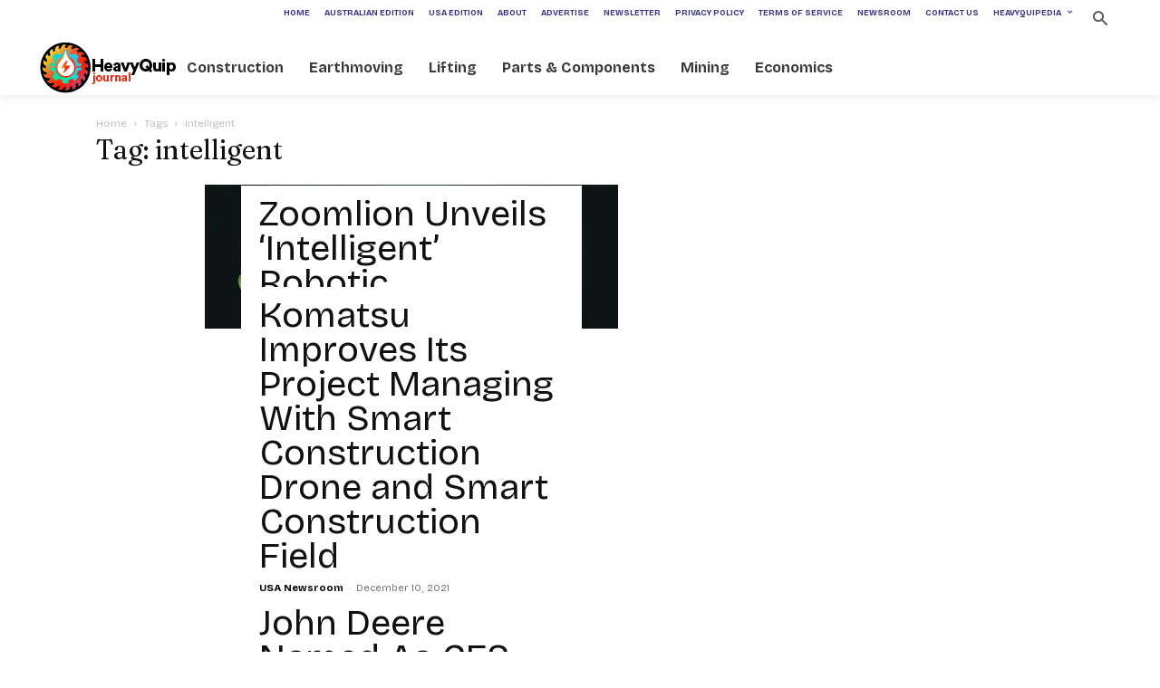

--- FILE ---
content_type: text/html; charset=UTF-8
request_url: https://www.heavyquipmag.com/tag/intelligent/
body_size: 25573
content:
<!doctype html >
<!--[if IE 8]>    <html class="ie8" lang="en"> <![endif]-->
<!--[if IE 9]>    <html class="ie9" lang="en"> <![endif]-->
<!--[if gt IE 8]><!--> <html lang="en"> <!--<![endif]-->
<head>
    <title>intelligent Archives | The HeavyQuip Magazine</title>
    <meta charset="UTF-8" />
    <meta name="viewport" content="width=device-width, initial-scale=1.0">
    <link rel="pingback" href="" />
    <meta name='robots' content='index, follow, max-image-preview:large, max-snippet:-1, max-video-preview:-1' />
	<style>img:is([sizes="auto" i], [sizes^="auto," i]) { contain-intrinsic-size: 3000px 1500px }</style>
	<link rel="icon" type="image/png" href="https://www.heavyquipmag.com/wp-content/uploads/2020/01/favicon-16x16-1.png"><link rel="apple-touch-icon" sizes="76x76" href="https://www.heavyquipmag.com/wp-content/uploads/2020/01/apple-icon-76x76-1.png"/><link rel="apple-touch-icon" sizes="120x120" href="https://www.heavyquipmag.com/wp-content/uploads/2020/01/apple-icon-120x120-1.png"/><link rel="apple-touch-icon" sizes="152x152" href="https://www.heavyquipmag.com/wp-content/uploads/2020/01/apple-icon-152x152-1.png"/><link rel="apple-touch-icon" sizes="114x114" href="https://www.heavyquipmag.com/wp-content/uploads/2020/01/apple-icon-114x114-1.png"/><link rel="apple-touch-icon" sizes="144x144" href="https://www.heavyquipmag.com/wp-content/uploads/2020/01/apple-icon-144x144-1.png"/><meta property="og:title" content="The HeavyQuip Magazine"/>
<meta property="og:description" content="Magazine of Construction Equipment, Machines, attachments and implements for construction, mining, lifting, earthmoving industry"/>
<meta property="og:image" content="https://www.heavyquipmag.com/wp-content/uploads/2022/02/45791e0dc0cfc39098ebd7eb5040287.jpg"/>
<meta property="og:image:width" content="400" />
<meta property="og:image:height" content="224" />
<meta property="og:image:type" content="image/jpeg" />
<meta property="og:type" content="article"/>
<meta property="og:article:published_time" content="2022-02-08 10:00:26"/>
<meta property="og:article:modified_time" content="2022-02-07 10:27:18"/>
<meta property="og:article:tag" content="Excavator"/>
<meta property="og:article:tag" content="intelligent"/>
<meta property="og:article:tag" content="Technology"/>
<meta property="og:article:tag" content="ZOOMLION"/>
<meta name="twitter:card" content="summary">
<meta name="twitter:title" content="The HeavyQuip Magazine"/>
<meta name="twitter:description" content="Magazine of Construction Equipment, Machines, attachments and implements for construction, mining, lifting, earthmoving industry"/>
<meta name="twitter:image" content="https://www.heavyquipmag.com/wp-content/uploads/2022/02/Zoomlion-Excavator-header.jpg"/>

	<!-- This site is optimized with the Yoast SEO plugin v26.7 - https://yoast.com/wordpress/plugins/seo/ -->
	<title>intelligent Archives | The HeavyQuip Magazine</title>
	<link rel="canonical" href="https://www.heavyquipmag.com/tag/intelligent/" />
	<link rel="next" href="https://www.heavyquipmag.com/tag/intelligent/page/2/" />
	<meta property="og:url" content="https://www.heavyquipmag.com/tag/intelligent/" />
	<meta property="og:site_name" content="The HeavyQuip Magazine" />
	<script type="application/ld+json" class="yoast-schema-graph">{"@context":"https://schema.org","@graph":[{"@type":"CollectionPage","@id":"https://www.heavyquipmag.com/tag/intelligent/","url":"https://www.heavyquipmag.com/tag/intelligent/","name":"intelligent Archives | The HeavyQuip Magazine","isPartOf":{"@id":"https://www.heavyquipmag.com/#website"},"primaryImageOfPage":{"@id":"https://www.heavyquipmag.com/tag/intelligent/#primaryimage"},"image":{"@id":"https://www.heavyquipmag.com/tag/intelligent/#primaryimage"},"thumbnailUrl":"https://www.heavyquipmag.com/wp-content/uploads/2022/02/Zoomlion-Excavator-header.jpg","breadcrumb":{"@id":"https://www.heavyquipmag.com/tag/intelligent/#breadcrumb"},"inLanguage":"en"},{"@type":"ImageObject","inLanguage":"en","@id":"https://www.heavyquipmag.com/tag/intelligent/#primaryimage","url":"https://www.heavyquipmag.com/wp-content/uploads/2022/02/Zoomlion-Excavator-header.jpg","contentUrl":"https://www.heavyquipmag.com/wp-content/uploads/2022/02/Zoomlion-Excavator-header.jpg","width":800,"height":242},{"@type":"BreadcrumbList","@id":"https://www.heavyquipmag.com/tag/intelligent/#breadcrumb","itemListElement":[{"@type":"ListItem","position":1,"name":"Home","item":"https://www.heavyquipmag.com/"},{"@type":"ListItem","position":2,"name":"intelligent"}]},{"@type":"WebSite","@id":"https://www.heavyquipmag.com/#website","url":"https://www.heavyquipmag.com/","name":"The HeavyQuip Magazine","description":"Magazine of Construction Equipment, Machines, attachments and implements for construction, mining, lifting, earthmoving industry","publisher":{"@id":"https://www.heavyquipmag.com/#organization"},"potentialAction":[{"@type":"SearchAction","target":{"@type":"EntryPoint","urlTemplate":"https://www.heavyquipmag.com/?s={search_term_string}"},"query-input":{"@type":"PropertyValueSpecification","valueRequired":true,"valueName":"search_term_string"}}],"inLanguage":"en"},{"@type":"Organization","@id":"https://www.heavyquipmag.com/#organization","name":"HeavyQuip Construction Equipment Magazine","alternateName":"HeavyQuip Magazine","url":"https://www.heavyquipmag.com/","logo":{"@type":"ImageObject","inLanguage":"en","@id":"https://www.heavyquipmag.com/#/schema/logo/image/","url":"https://www.heavyquipmag.com/wp-content/uploads/2020/12/Logox140.png","contentUrl":"https://www.heavyquipmag.com/wp-content/uploads/2020/12/Logox140.png","width":281,"height":97,"caption":"HeavyQuip Construction Equipment Magazine"},"image":{"@id":"https://www.heavyquipmag.com/#/schema/logo/image/"},"sameAs":["https://www.facebook.com/HeavyQuipMag/","https://www.linkedin.com/company/37391455"]}]}</script>
	<!-- / Yoast SEO plugin. -->


<link rel='dns-prefetch' href='//fonts.googleapis.com' />
<link rel="alternate" type="application/rss+xml" title="The HeavyQuip Magazine &raquo; Feed" href="https://www.heavyquipmag.com/feed/" />
<link rel="alternate" type="application/rss+xml" title="The HeavyQuip Magazine &raquo; Comments Feed" href="https://www.heavyquipmag.com/comments/feed/" />
<link rel="alternate" type="application/rss+xml" title="The HeavyQuip Magazine &raquo; intelligent Tag Feed" href="https://www.heavyquipmag.com/tag/intelligent/feed/" />
<!-- www.heavyquipmag.com is managing ads with Advanced Ads 2.0.16 – https://wpadvancedads.com/ --><script data-wpfc-render="false" id="heavy-ready">
			window.advanced_ads_ready=function(e,a){a=a||"complete";var d=function(e){return"interactive"===a?"loading"!==e:"complete"===e};d(document.readyState)?e():document.addEventListener("readystatechange",(function(a){d(a.target.readyState)&&e()}),{once:"interactive"===a})},window.advanced_ads_ready_queue=window.advanced_ads_ready_queue||[];		</script>
		<link rel='stylesheet' id='contact-form-7-css' href='https://www.heavyquipmag.com/wp-content/plugins/contact-form-7/includes/css/styles.css?ver=6.1.4' type='text/css' media='all' />
<link rel='stylesheet' id='td-plugin-multi-purpose-css' href='https://www.heavyquipmag.com/wp-content/plugins/td-composer/td-multi-purpose/style.css?ver=7cd248d7ca13c255207c3f8b916c3f00' type='text/css' media='all' />
<link rel='stylesheet' id='google-fonts-style-css' href='https://fonts.googleapis.com/css?family=Bricolage+Grotesque%3A400%2C300%2C700%7CFraunces%3A400%2C300%2C700%7CBree+Serif%3A400%2C300%2C700%7CPrompt%3A400%2C300%2C700%7CWork+Sans%3A400%2C300%2C700%7COpen+Sans%3A400%2C600%2C700%2C300%7CRoboto%3A400%2C600%2C700%2C300%7CBricolage+Grotesque%3A400%2C700%7CWork+Sans%3A400%7CPlayfair+Display%3A400&#038;display=swap&#038;ver=12.7.3' type='text/css' media='all' />
<link rel='stylesheet' id='td-theme-css' href='https://www.heavyquipmag.com/wp-content/themes/Newspaper/style.css?ver=12.7.3' type='text/css' media='all' />
<style id='td-theme-inline-css' type='text/css'>@media (max-width:767px){.td-header-desktop-wrap{display:none}}@media (min-width:767px){.td-header-mobile-wrap{display:none}}</style>
<link rel='stylesheet' id='td-legacy-framework-front-style-css' href='https://www.heavyquipmag.com/wp-content/plugins/td-composer/legacy/Newspaper/assets/css/td_legacy_main.css?ver=7cd248d7ca13c255207c3f8b916c3f00' type='text/css' media='all' />
<link rel='stylesheet' id='td-standard-pack-framework-front-style-css' href='https://www.heavyquipmag.com/wp-content/plugins/td-standard-pack/Newspaper/assets/css/td_standard_pack_main.css?ver=c12e6da63ed2f212e87e44e5e9b9a302' type='text/css' media='all' />
<link rel='stylesheet' id='td-theme-demo-style-css' href='https://www.heavyquipmag.com/wp-content/plugins/td-composer/legacy/Newspaper/includes/demos/nomad/demo_style.css?ver=12.7.3' type='text/css' media='all' />
<link rel='stylesheet' id='tdb_style_cloud_templates_front-css' href='https://www.heavyquipmag.com/wp-content/plugins/td-cloud-library/assets/css/tdb_main.css?ver=6127d3b6131f900b2e62bb855b13dc3b' type='text/css' media='all' />
<script type="text/javascript" src="https://www.heavyquipmag.com/wp-includes/js/jquery/jquery.min.js?ver=3.7.1" id="jquery-core-js"></script>
<script type="text/javascript" src="https://www.heavyquipmag.com/wp-includes/js/jquery/jquery-migrate.min.js?ver=3.4.1" id="jquery-migrate-js"></script>
<script type="text/javascript" id="advanced-ads-advanced-js-js-extra">
/* <![CDATA[ */
var advads_options = {"blog_id":"1","privacy":{"enabled":false,"state":"not_needed"}};
/* ]]> */
</script>
<script type="text/javascript" src="https://www.heavyquipmag.com/wp-content/plugins/advanced-ads/public/assets/js/advanced.min.js?ver=2.0.16" id="advanced-ads-advanced-js-js"></script>
<link rel="https://api.w.org/" href="https://www.heavyquipmag.com/wp-json/" /><link rel="alternate" title="JSON" type="application/json" href="https://www.heavyquipmag.com/wp-json/wp/v2/tags/2356" /><link rel="EditURI" type="application/rsd+xml" title="RSD" href="https://www.heavyquipmag.com/xmlrpc.php?rsd" />
<script type="text/javascript">
		var advadsCfpQueue = [];
		var advadsCfpAd = function( adID ){
			if ( 'undefined' == typeof advadsProCfp ) { advadsCfpQueue.push( adID ) } else { advadsProCfp.addElement( adID ) }
		};
		</script>
		    <script>
        window.tdb_global_vars = {"wpRestUrl":"https:\/\/www.heavyquipmag.com\/wp-json\/","permalinkStructure":"\/%year%\/%monthnum%\/%day%\/%postname%\/"};
        window.tdb_p_autoload_vars = {"isAjax":false,"isAdminBarShowing":false};
    </script>
    
    <style id="tdb-global-colors">:root{--office-nexus-accent:#343090;--office-nexus-accent-lighter:#5f59f7;--office-nexus-text-primary:#111827;--office-nexus-text-secondary:#5C6B8D;--office-nexus-bg-white:#FFFFFF;--ofice-nexus-bg-site:#f6f8ff;--office-nexus-shadow:rgba(52,48,144,0.08);--office-nexus-border:#CFCFEA;--office-nexus-bg-section-light:#f0f2fb;--office-nexus-bg-section-dark:#111827;--office-nexus-text-white:#FFFFFF;--office-nexus-text-tertiary:#CFCFEA}</style>

    
	            <style id="tdb-global-fonts">
                
:root{--office-nexus-global:Outfit;}
            </style>
            
<!-- JS generated by theme -->

<script type="text/javascript" id="td-generated-header-js">
    
    

	    var tdBlocksArray = []; //here we store all the items for the current page

	    // td_block class - each ajax block uses a object of this class for requests
	    function tdBlock() {
		    this.id = '';
		    this.block_type = 1; //block type id (1-234 etc)
		    this.atts = '';
		    this.td_column_number = '';
		    this.td_current_page = 1; //
		    this.post_count = 0; //from wp
		    this.found_posts = 0; //from wp
		    this.max_num_pages = 0; //from wp
		    this.td_filter_value = ''; //current live filter value
		    this.is_ajax_running = false;
		    this.td_user_action = ''; // load more or infinite loader (used by the animation)
		    this.header_color = '';
		    this.ajax_pagination_infinite_stop = ''; //show load more at page x
	    }

        // td_js_generator - mini detector
        ( function () {
            var htmlTag = document.getElementsByTagName("html")[0];

	        if ( navigator.userAgent.indexOf("MSIE 10.0") > -1 ) {
                htmlTag.className += ' ie10';
            }

            if ( !!navigator.userAgent.match(/Trident.*rv\:11\./) ) {
                htmlTag.className += ' ie11';
            }

	        if ( navigator.userAgent.indexOf("Edge") > -1 ) {
                htmlTag.className += ' ieEdge';
            }

            if ( /(iPad|iPhone|iPod)/g.test(navigator.userAgent) ) {
                htmlTag.className += ' td-md-is-ios';
            }

            var user_agent = navigator.userAgent.toLowerCase();
            if ( user_agent.indexOf("android") > -1 ) {
                htmlTag.className += ' td-md-is-android';
            }

            if ( -1 !== navigator.userAgent.indexOf('Mac OS X')  ) {
                htmlTag.className += ' td-md-is-os-x';
            }

            if ( /chrom(e|ium)/.test(navigator.userAgent.toLowerCase()) ) {
               htmlTag.className += ' td-md-is-chrome';
            }

            if ( -1 !== navigator.userAgent.indexOf('Firefox') ) {
                htmlTag.className += ' td-md-is-firefox';
            }

            if ( -1 !== navigator.userAgent.indexOf('Safari') && -1 === navigator.userAgent.indexOf('Chrome') ) {
                htmlTag.className += ' td-md-is-safari';
            }

            if( -1 !== navigator.userAgent.indexOf('IEMobile') ){
                htmlTag.className += ' td-md-is-iemobile';
            }

        })();

        var tdLocalCache = {};

        ( function () {
            "use strict";

            tdLocalCache = {
                data: {},
                remove: function (resource_id) {
                    delete tdLocalCache.data[resource_id];
                },
                exist: function (resource_id) {
                    return tdLocalCache.data.hasOwnProperty(resource_id) && tdLocalCache.data[resource_id] !== null;
                },
                get: function (resource_id) {
                    return tdLocalCache.data[resource_id];
                },
                set: function (resource_id, cachedData) {
                    tdLocalCache.remove(resource_id);
                    tdLocalCache.data[resource_id] = cachedData;
                }
            };
        })();

    
    
var td_viewport_interval_list=[{"limitBottom":767,"sidebarWidth":228},{"limitBottom":1018,"sidebarWidth":300},{"limitBottom":1140,"sidebarWidth":324}];
var tdc_is_installed="yes";
var tdc_domain_active=false;
var td_ajax_url="https:\/\/www.heavyquipmag.com\/wp-admin\/admin-ajax.php?td_theme_name=Newspaper&v=12.7.3";
var td_get_template_directory_uri="https:\/\/www.heavyquipmag.com\/wp-content\/plugins\/td-composer\/legacy\/common";
var tds_snap_menu="";
var tds_logo_on_sticky="";
var tds_header_style="tdm_header_style_1";
var td_please_wait="Please wait...";
var td_email_user_pass_incorrect="User or password incorrect!";
var td_email_user_incorrect="Email or username incorrect!";
var td_email_incorrect="Email incorrect!";
var td_user_incorrect="Username incorrect!";
var td_email_user_empty="Email or username empty!";
var td_pass_empty="Pass empty!";
var td_pass_pattern_incorrect="Invalid Pass Pattern!";
var td_retype_pass_incorrect="Retyped Pass incorrect!";
var tds_more_articles_on_post_enable="";
var tds_more_articles_on_post_time_to_wait="2";
var tds_more_articles_on_post_pages_distance_from_top=0;
var tds_captcha="";
var tds_theme_color_site_wide="#ff3111";
var tds_smart_sidebar="enabled";
var tdThemeName="Newspaper";
var tdThemeNameWl="Newspaper";
var td_magnific_popup_translation_tPrev="Previous (Left arrow key)";
var td_magnific_popup_translation_tNext="Next (Right arrow key)";
var td_magnific_popup_translation_tCounter="%curr% of %total%";
var td_magnific_popup_translation_ajax_tError="The content from %url% could not be loaded.";
var td_magnific_popup_translation_image_tError="The image #%curr% could not be loaded.";
var tdBlockNonce="b00c4b4ea7";
var tdMobileMenu="enabled";
var tdMobileSearch="enabled";
var tdDateNamesI18n={"month_names":["January","February","March","April","May","June","July","August","September","October","November","December"],"month_names_short":["Jan","Feb","Mar","Apr","May","Jun","Jul","Aug","Sep","Oct","Nov","Dec"],"day_names":["Sunday","Monday","Tuesday","Wednesday","Thursday","Friday","Saturday"],"day_names_short":["Sun","Mon","Tue","Wed","Thu","Fri","Sat"]};
var tdb_modal_confirm="Save";
var tdb_modal_cancel="Cancel";
var tdb_modal_confirm_alt="Yes";
var tdb_modal_cancel_alt="No";
var td_deploy_mode="deploy";
var td_ad_background_click_link="";
var td_ad_background_click_target="";
</script>


<!-- Header style compiled by theme -->

<style>.td-page-content .widgettitle{color:#fff}ul.sf-menu>.menu-item>a{font-family:"Bricolage Grotesque";font-size:16px;font-weight:500;text-transform:none}.sf-menu ul .menu-item a{font-family:"Bricolage Grotesque"}.td-mobile-content .td-mobile-main-menu>li>a{font-family:"Bricolage Grotesque"}.td-mobile-content .sub-menu a{font-family:"Bricolage Grotesque"}.td-header-wrap .td-logo-text-container .td-logo-text{font-family:"Bricolage Grotesque"}.td-header-wrap .td-logo-text-container .td-tagline-text{font-family:"Bricolage Grotesque"}#td-mobile-nav,#td-mobile-nav .wpb_button,.td-search-wrap-mob{font-family:"Bricolage Grotesque"}.td-page-title,.td-category-title-holder .td-page-title{font-family:Fraunces}.td-page-content p,.td-page-content li,.td-page-content .td_block_text_with_title,.wpb_text_column p{font-family:"Bricolage Grotesque"}.td-page-content h1,.wpb_text_column h1{font-family:Fraunces}.td-page-content h2,.wpb_text_column h2{font-family:"Bricolage Grotesque"}.td-page-content h3,.wpb_text_column h3{font-family:"Bricolage Grotesque";font-size:32px;font-weight:100}.td-page-content h4,.wpb_text_column h4{font-family:"Bricolage Grotesque";font-size:24px;font-weight:bold}.td-page-content h5,.wpb_text_column h5{font-family:"Bricolage Grotesque"}.td-page-content h6,.wpb_text_column h6{font-family:"Bricolage Grotesque"}body,p{font-family:"Bricolage Grotesque"}.white-popup-block,.white-popup-block .wpb_button{font-family:"Bricolage Grotesque"}.woocommerce{font-family:Prompt}:root{--td_theme_color:#ff3111;--td_slider_text:rgba(255,49,17,0.7);--td_mobile_menu_color:#ffffff;--td_mobile_icons_color:#ff3111;--td_mobile_gradient_one_mob:#ffffff;--td_mobile_gradient_two_mob:#ffffff;--td_mobile_text_active_color:#ff5035;--td_mobile_button_background_mob:#e01600;--td_mobile_button_color_mob:#ffffff;--td_mobile_text_color:#525252;--td_page_h_color:#ff413a;--td_mobile_background_position:center center;--td_login_gradient_one:#ff3111;--td_login_gradient_two:rgba(66,189,205,0.8)}.td-header-style-12 .td-header-menu-wrap-full,.td-header-style-12 .td-affix,.td-grid-style-1.td-hover-1 .td-big-grid-post:hover .td-post-category,.td-grid-style-5.td-hover-1 .td-big-grid-post:hover .td-post-category,.td_category_template_3 .td-current-sub-category,.td_category_template_8 .td-category-header .td-category a.td-current-sub-category,.td_category_template_4 .td-category-siblings .td-category a:hover,.td_block_big_grid_9.td-grid-style-1 .td-post-category,.td_block_big_grid_9.td-grid-style-5 .td-post-category,.td-grid-style-6.td-hover-1 .td-module-thumb:after,.tdm-menu-active-style5 .td-header-menu-wrap .sf-menu>.current-menu-item>a,.tdm-menu-active-style5 .td-header-menu-wrap .sf-menu>.current-menu-ancestor>a,.tdm-menu-active-style5 .td-header-menu-wrap .sf-menu>.current-category-ancestor>a,.tdm-menu-active-style5 .td-header-menu-wrap .sf-menu>li>a:hover,.tdm-menu-active-style5 .td-header-menu-wrap .sf-menu>.sfHover>a{background-color:#ff3111}.td_mega_menu_sub_cats .cur-sub-cat,.td-mega-span h3 a:hover,.td_mod_mega_menu:hover .entry-title a,.header-search-wrap .result-msg a:hover,.td-header-top-menu .td-drop-down-search .td_module_wrap:hover .entry-title a,.td-header-top-menu .td-icon-search:hover,.td-header-wrap .result-msg a:hover,.top-header-menu li a:hover,.top-header-menu .current-menu-item>a,.top-header-menu .current-menu-ancestor>a,.top-header-menu .current-category-ancestor>a,.td-social-icon-wrap>a:hover,.td-header-sp-top-widget .td-social-icon-wrap a:hover,.td_mod_related_posts:hover h3>a,.td-post-template-11 .td-related-title .td-related-left:hover,.td-post-template-11 .td-related-title .td-related-right:hover,.td-post-template-11 .td-related-title .td-cur-simple-item,.td-post-template-11 .td_block_related_posts .td-next-prev-wrap a:hover,.td-category-header .td-pulldown-category-filter-link:hover,.td-category-siblings .td-subcat-dropdown a:hover,.td-category-siblings .td-subcat-dropdown a.td-current-sub-category,.footer-text-wrap .footer-email-wrap a,.footer-social-wrap a:hover,.td_module_17 .td-read-more a:hover,.td_module_18 .td-read-more a:hover,.td_module_19 .td-post-author-name a:hover,.td-pulldown-syle-2 .td-subcat-dropdown:hover .td-subcat-more span,.td-pulldown-syle-2 .td-subcat-dropdown:hover .td-subcat-more i,.td-pulldown-syle-3 .td-subcat-dropdown:hover .td-subcat-more span,.td-pulldown-syle-3 .td-subcat-dropdown:hover .td-subcat-more i,.tdm-menu-active-style3 .tdm-header.td-header-wrap .sf-menu>.current-category-ancestor>a,.tdm-menu-active-style3 .tdm-header.td-header-wrap .sf-menu>.current-menu-ancestor>a,.tdm-menu-active-style3 .tdm-header.td-header-wrap .sf-menu>.current-menu-item>a,.tdm-menu-active-style3 .tdm-header.td-header-wrap .sf-menu>.sfHover>a,.tdm-menu-active-style3 .tdm-header.td-header-wrap .sf-menu>li>a:hover{color:#ff3111}.td-mega-menu-page .wpb_content_element ul li a:hover,.td-theme-wrap .td-aj-search-results .td_module_wrap:hover .entry-title a,.td-theme-wrap .header-search-wrap .result-msg a:hover{color:#ff3111!important}.td_category_template_8 .td-category-header .td-category a.td-current-sub-category,.td_category_template_4 .td-category-siblings .td-category a:hover,.tdm-menu-active-style4 .tdm-header .sf-menu>.current-menu-item>a,.tdm-menu-active-style4 .tdm-header .sf-menu>.current-menu-ancestor>a,.tdm-menu-active-style4 .tdm-header .sf-menu>.current-category-ancestor>a,.tdm-menu-active-style4 .tdm-header .sf-menu>li>a:hover,.tdm-menu-active-style4 .tdm-header .sf-menu>.sfHover>a{border-color:#ff3111}.td-header-wrap .td-header-menu-wrap .sf-menu>li>a,.td-header-wrap .td-header-menu-social .td-social-icon-wrap a,.td-header-style-4 .td-header-menu-social .td-social-icon-wrap i,.td-header-style-5 .td-header-menu-social .td-social-icon-wrap i,.td-header-style-6 .td-header-menu-social .td-social-icon-wrap i,.td-header-style-12 .td-header-menu-social .td-social-icon-wrap i,.td-header-wrap .header-search-wrap #td-header-search-button .td-icon-search{color:#525252}.td-header-wrap .td-header-menu-social+.td-search-wrapper #td-header-search-button:before{background-color:#525252}ul.sf-menu>.td-menu-item>a,.td-theme-wrap .td-header-menu-social{font-family:"Bricolage Grotesque";font-size:16px;font-weight:500;text-transform:none}.sf-menu ul .td-menu-item a{font-family:"Bricolage Grotesque"}.td-theme-wrap .td_mod_mega_menu:hover .entry-title a,.td-theme-wrap .sf-menu .td_mega_menu_sub_cats .cur-sub-cat{color:#ff3111}.td-theme-wrap .sf-menu .td-mega-menu .td-post-category:hover,.td-theme-wrap .td-mega-menu .td-next-prev-wrap a:hover{background-color:#ff3111}.td-theme-wrap .td-mega-menu .td-next-prev-wrap a:hover{border-color:#ff3111}.td-theme-wrap .header-search-wrap .td-drop-down-search .btn:hover,.td-theme-wrap .td-aj-search-results .td_module_wrap:hover .entry-title a,.td-theme-wrap .header-search-wrap .result-msg a:hover{color:#ff3111!important}.td-theme-wrap .sf-menu .td-normal-menu .td-menu-item>a:hover,.td-theme-wrap .sf-menu .td-normal-menu .sfHover>a,.td-theme-wrap .sf-menu .td-normal-menu .current-menu-ancestor>a,.td-theme-wrap .sf-menu .td-normal-menu .current-category-ancestor>a,.td-theme-wrap .sf-menu .td-normal-menu .current-menu-item>a{color:#ff3111}.block-title>span,.block-title>a,.widgettitle,body .td-trending-now-title,.wpb_tabs li a,.vc_tta-container .vc_tta-color-grey.vc_tta-tabs-position-top.vc_tta-style-classic .vc_tta-tabs-container .vc_tta-tab>a,.td-theme-wrap .td-related-title a,.woocommerce div.product .woocommerce-tabs ul.tabs li a,.woocommerce .product .products h2:not(.woocommerce-loop-product__title),.td-theme-wrap .td-block-title{font-family:Fraunces;font-weight:bold}.td_module_wrap .td-post-author-name a{font-family:"Bricolage Grotesque"}.td-post-date .entry-date{font-family:"Bricolage Grotesque"}.td-module-comments a,.td-post-views span,.td-post-comments a{font-family:"Bricolage Grotesque"}.td-big-grid-meta .td-post-category,.td_module_wrap .td-post-category,.td-module-image .td-post-category{font-family:"Bricolage Grotesque"}.top-header-menu>li>a,.td-weather-top-widget .td-weather-now .td-big-degrees,.td-weather-top-widget .td-weather-header .td-weather-city,.td-header-sp-top-menu .td_data_time{font-family:"Bricolage Grotesque"}.top-header-menu .menu-item-has-children li a{font-family:"Bricolage Grotesque"}.td_mod_mega_menu .item-details a{font-family:"Bricolage Grotesque"}.td_mega_menu_sub_cats .block-mega-child-cats a{font-family:"Bricolage Grotesque"}.td-subcat-filter .td-subcat-dropdown a,.td-subcat-filter .td-subcat-list a,.td-subcat-filter .td-subcat-dropdown span{font-family:"Bricolage Grotesque"}.td-excerpt,.td_module_14 .td-excerpt{font-family:"Bricolage Grotesque"}.td-theme-slider.iosSlider-col-1 .td-module-title{font-family:"Bricolage Grotesque"}.td-theme-slider.iosSlider-col-2 .td-module-title{font-family:"Bricolage Grotesque"}.td-theme-slider.iosSlider-col-3 .td-module-title{font-family:"Bricolage Grotesque"}.homepage-post .td-post-template-8 .td-post-header .entry-title{font-family:"Bricolage Grotesque"}.td_module_wrap .td-module-title{font-family:"Bricolage Grotesque"}.td_module_13 .td-module-title{line-height:48px}.td_module_14 .td-module-title{font-size:40px}.td_block_trending_now .entry-title,.td-theme-slider .td-module-title,.td-big-grid-post .entry-title{font-family:"Bricolage Grotesque"}.td_block_trending_now .entry-title{font-family:"Bricolage Grotesque"}.td_module_mx1 .td-module-title{font-family:"Bricolage Grotesque"}.td_module_mx2 .td-module-title{font-family:"Bricolage Grotesque"}.td_module_mx3 .td-module-title{font-family:"Bricolage Grotesque"}.td_module_mx4 .td-module-title{font-family:"Bricolage Grotesque"}.td_module_mx5 .td-module-title{font-family:"Bricolage Grotesque"}.td_module_mx6 .td-module-title{font-family:"Bree Serif"}.td_module_mx7 .td-module-title{font-family:"Bricolage Grotesque"}.td_module_mx8 .td-module-title{font-family:"Bricolage Grotesque"}.td_module_mx9 .td-module-title{font-family:"Bricolage Grotesque"}.td_module_mx10 .td-module-title{font-family:"Bricolage Grotesque"}.td_module_mx11 .td-module-title{font-family:"Bricolage Grotesque"}.td_module_mx12 .td-module-title{font-family:"Bricolage Grotesque"}.td_module_mx13 .td-module-title{font-family:"Bricolage Grotesque"}.td_module_mx14 .td-module-title{font-family:"Bricolage Grotesque"}.td_module_mx15 .td-module-title{font-family:"Bricolage Grotesque"}.td_module_mx16 .td-module-title{font-family:"Bricolage Grotesque"}.td_module_mx17 .td-module-title{font-family:"Bricolage Grotesque"}.td_module_mx18 .td-module-title{font-family:"Bricolage Grotesque"}.td_module_mx19 .td-module-title{font-family:"Bricolage Grotesque"}.td_module_mx20 .td-module-title{font-family:"Bricolage Grotesque"}.td_module_mx21 .td-module-title{font-family:"Bricolage Grotesque"}.td_module_mx22 .td-module-title{font-family:"Bricolage Grotesque"}.td_module_mx23 .td-module-title{font-family:"Bricolage Grotesque"}.td_module_mx24 .td-module-title{font-family:"Bricolage Grotesque"}.td_module_mx25 .td-module-title{font-family:"Bricolage Grotesque"}.td_module_mx26 .td-module-title{font-family:"Bricolage Grotesque"}.td-big-grid-post.td-big-thumb .td-big-grid-meta,.td-big-thumb .td-big-grid-meta .entry-title{font-family:"Bricolage Grotesque"}.td-big-grid-post.td-medium-thumb .td-big-grid-meta,.td-medium-thumb .td-big-grid-meta .entry-title{font-family:"Bricolage Grotesque"}.td-big-grid-post.td-small-thumb .td-big-grid-meta,.td-small-thumb .td-big-grid-meta .entry-title{font-family:"Bricolage Grotesque"}.td-big-grid-post.td-tiny-thumb .td-big-grid-meta,.td-tiny-thumb .td-big-grid-meta .entry-title{font-family:"Bricolage Grotesque"}.post .td-post-header .entry-title{font-family:Fraunces}.td-post-template-default .td-post-header .entry-title{font-family:Fraunces}.td-post-template-1 .td-post-header .entry-title{font-family:Fraunces}.td-post-template-2 .td-post-header .entry-title{font-family:Fraunces}.td-post-template-3 .td-post-header .entry-title{font-family:Fraunces}.td-post-template-4 .td-post-header .entry-title{font-family:"Bricolage Grotesque"}.td-post-template-5 .td-post-header .entry-title{font-family:Fraunces}.td-post-template-6 .td-post-header .entry-title{font-family:Fraunces}.td-post-template-7 .td-post-header .entry-title{font-family:"Bricolage Grotesque"}.td-post-template-8 .td-post-header .entry-title{font-family:"Bricolage Grotesque"}.td-post-template-9 .td-post-header .entry-title{font-family:"Bricolage Grotesque"}.td-post-template-10 .td-post-header .entry-title{font-family:"Bricolage Grotesque"}.td-post-template-11 .td-post-header .entry-title{font-family:"Bricolage Grotesque"}.td-post-template-12 .td-post-header .entry-title{font-family:"Bricolage Grotesque"}.td-post-template-13 .td-post-header .entry-title{font-family:"Bricolage Grotesque"}.td-post-content p,.td-post-content{font-family:"Bricolage Grotesque"}.post blockquote p,.page blockquote p,.td-post-text-content blockquote p{font-family:Fraunces}.post .td_quote_box p,.page .td_quote_box p{font-family:"Bricolage Grotesque"}.td-post-content li{font-family:"Bricolage Grotesque"}.td-post-content h1{font-family:Fraunces}.td-post-content h2{font-family:Fraunces}.td-post-content h3{font-family:"Bricolage Grotesque"}.td-post-content h4{font-family:"Bricolage Grotesque"}.td-post-content h5{font-family:"Bricolage Grotesque"}.td-post-content h6{font-family:"Bricolage Grotesque"}.post .td-category a{font-family:"Bricolage Grotesque"}.post header .td-post-author-name,.post header .td-post-author-name a{font-family:"Bricolage Grotesque"}.post header .td-post-date .entry-date{font-family:"Bricolage Grotesque"}.post header .td-post-views span,.post header .td-post-comments{font-family:"Bricolage Grotesque"}.post .td-post-source-tags a,.post .td-post-source-tags span{font-family:"Bricolage Grotesque"}.post .td-post-next-prev-content span{font-family:"Bricolage Grotesque"}.post .td-post-next-prev-content a{font-family:"Bricolage Grotesque"}.post .author-box-wrap .td-author-name a{font-family:"Bricolage Grotesque"}.post .author-box-wrap .td-author-url a{font-family:"Bricolage Grotesque"}.post .author-box-wrap .td-author-description{font-family:"Bricolage Grotesque"}.wp-caption-text,.wp-caption-dd,.wp-block-image figcaption{font-family:Fraunces;font-size:13px;font-style:italic;font-weight:500}.td-post-template-default .td-post-sub-title,.td-post-template-1 .td-post-sub-title,.td-post-template-4 .td-post-sub-title,.td-post-template-5 .td-post-sub-title,.td-post-template-9 .td-post-sub-title,.td-post-template-10 .td-post-sub-title,.td-post-template-11 .td-post-sub-title{font-family:Fraunces}.td_block_related_posts .entry-title a{font-family:"Bricolage Grotesque"}.post .td-post-share-title{font-family:"Bricolage Grotesque"}.td-post-template-2 .td-post-sub-title,.td-post-template-3 .td-post-sub-title,.td-post-template-6 .td-post-sub-title,.td-post-template-7 .td-post-sub-title,.td-post-template-8 .td-post-sub-title{font-family:"Bricolage Grotesque"}.footer-text-wrap{font-family:"Bricolage Grotesque"}.td-sub-footer-copy{font-family:"Bricolage Grotesque"}.td-sub-footer-menu ul li a{font-family:"Bricolage Grotesque"}.entry-crumbs a,.entry-crumbs span,#bbpress-forums .bbp-breadcrumb a,#bbpress-forums .bbp-breadcrumb .bbp-breadcrumb-current{font-family:"Bricolage Grotesque"}.td-trending-now-display-area .entry-title{font-family:"Bricolage Grotesque"}.page-nav a,.page-nav span{font-family:"Bricolage Grotesque"}#td-outer-wrap span.dropcap,#td-outer-wrap p.has-drop-cap:not(:focus)::first-letter{font-family:Fraunces}.widget_archive a,.widget_calendar,.widget_categories a,.widget_nav_menu a,.widget_meta a,.widget_pages a,.widget_recent_comments a,.widget_recent_entries a,.widget_text .textwidget,.widget_tag_cloud a,.widget_search input,.woocommerce .product-categories a,.widget_display_forums a,.widget_display_replies a,.widget_display_topics a,.widget_display_views a,.widget_display_stats{font-family:"Bricolage Grotesque"}input[type="submit"],.td-read-more a,.vc_btn,.woocommerce a.button,.woocommerce button.button,.woocommerce #respond input#submit{font-family:"Bricolage Grotesque"}.woocommerce .product a .woocommerce-loop-product__title,.woocommerce .widget.woocommerce .product_list_widget a,.woocommerce-cart .woocommerce .product-name a{font-family:"Bricolage Grotesque"}.woocommerce .product .summary .product_title{font-family:"Bricolage Grotesque"}.category .td-category a{font-family:"Bricolage Grotesque"}.tdm-menu-btn1 .tds-button1,.tdm-menu-btn1 .tds-button6:after{background-color:#ff1158}.tdm-menu-btn1 .tds-button2:before,.tdm-menu-btn1 .tds-button6:before{border-color:#ff1158}.tdm-menu-btn1 .tds-button2,.tdm-menu-btn1 .tds-button2 i{color:#ff1158}.tdm-menu-btn1 .tds-button3{-webkit-box-shadow:0 2px 16px #ff1158;-moz-box-shadow:0 2px 16px #ff1158;box-shadow:0 2px 16px #ff1158}.tdm-menu-btn1 .tds-button3:hover{-webkit-box-shadow:0 4px 26px #ff1158;-moz-box-shadow:0 4px 26px #ff1158;box-shadow:0 4px 26px #ff1158}.tdm-menu-btn1 .tds-button7 .tdm-btn-border-top,.tdm-menu-btn1 .tds-button7 .tdm-btn-border-bottom{background-color:#ff1158}.tdm-menu-btn1 .tds-button8{background:#ff1158}.tdm-menu-btn2 .tds-button1,.tdm-menu-btn2 .tds-button6:after{background-color:#2bffa6}.tdm-menu-btn2 .tds-button2:before,.tdm-menu-btn2 .tds-button6:before{border-color:#2bffa6}.tdm-menu-btn2 .tds-button2,.tdm-menu-btn2 .tds-button2 i{color:#2bffa6}.tdm-menu-btn2 .tds-button3{-webkit-box-shadow:0 2px 16px #2bffa6;-moz-box-shadow:0 2px 16px #2bffa6;box-shadow:0 2px 16px #2bffa6}.tdm-menu-btn2 .tds-button3:hover{-webkit-box-shadow:0 4px 26px #2bffa6;-moz-box-shadow:0 4px 26px #2bffa6;box-shadow:0 4px 26px #2bffa6}.tdm-menu-btn2 .tds-button7 .tdm-btn-border-top,.tdm-menu-btn2 .tds-button7 .tdm-btn-border-bottom{background-color:#2bffa6}.tdm-menu-btn2 .tds-button8{background:#2bffa6}.td-page-content .widgettitle{color:#fff}ul.sf-menu>.menu-item>a{font-family:"Bricolage Grotesque";font-size:16px;font-weight:500;text-transform:none}.sf-menu ul .menu-item a{font-family:"Bricolage Grotesque"}.td-mobile-content .td-mobile-main-menu>li>a{font-family:"Bricolage Grotesque"}.td-mobile-content .sub-menu a{font-family:"Bricolage Grotesque"}.td-header-wrap .td-logo-text-container .td-logo-text{font-family:"Bricolage Grotesque"}.td-header-wrap .td-logo-text-container .td-tagline-text{font-family:"Bricolage Grotesque"}#td-mobile-nav,#td-mobile-nav .wpb_button,.td-search-wrap-mob{font-family:"Bricolage Grotesque"}.td-page-title,.td-category-title-holder .td-page-title{font-family:Fraunces}.td-page-content p,.td-page-content li,.td-page-content .td_block_text_with_title,.wpb_text_column p{font-family:"Bricolage Grotesque"}.td-page-content h1,.wpb_text_column h1{font-family:Fraunces}.td-page-content h2,.wpb_text_column h2{font-family:"Bricolage Grotesque"}.td-page-content h3,.wpb_text_column h3{font-family:"Bricolage Grotesque";font-size:32px;font-weight:100}.td-page-content h4,.wpb_text_column h4{font-family:"Bricolage Grotesque";font-size:24px;font-weight:bold}.td-page-content h5,.wpb_text_column h5{font-family:"Bricolage Grotesque"}.td-page-content h6,.wpb_text_column h6{font-family:"Bricolage Grotesque"}body,p{font-family:"Bricolage Grotesque"}.white-popup-block,.white-popup-block .wpb_button{font-family:"Bricolage Grotesque"}.woocommerce{font-family:Prompt}:root{--td_theme_color:#ff3111;--td_slider_text:rgba(255,49,17,0.7);--td_mobile_menu_color:#ffffff;--td_mobile_icons_color:#ff3111;--td_mobile_gradient_one_mob:#ffffff;--td_mobile_gradient_two_mob:#ffffff;--td_mobile_text_active_color:#ff5035;--td_mobile_button_background_mob:#e01600;--td_mobile_button_color_mob:#ffffff;--td_mobile_text_color:#525252;--td_page_h_color:#ff413a;--td_mobile_background_position:center center;--td_login_gradient_one:#ff3111;--td_login_gradient_two:rgba(66,189,205,0.8)}.td-header-style-12 .td-header-menu-wrap-full,.td-header-style-12 .td-affix,.td-grid-style-1.td-hover-1 .td-big-grid-post:hover .td-post-category,.td-grid-style-5.td-hover-1 .td-big-grid-post:hover .td-post-category,.td_category_template_3 .td-current-sub-category,.td_category_template_8 .td-category-header .td-category a.td-current-sub-category,.td_category_template_4 .td-category-siblings .td-category a:hover,.td_block_big_grid_9.td-grid-style-1 .td-post-category,.td_block_big_grid_9.td-grid-style-5 .td-post-category,.td-grid-style-6.td-hover-1 .td-module-thumb:after,.tdm-menu-active-style5 .td-header-menu-wrap .sf-menu>.current-menu-item>a,.tdm-menu-active-style5 .td-header-menu-wrap .sf-menu>.current-menu-ancestor>a,.tdm-menu-active-style5 .td-header-menu-wrap .sf-menu>.current-category-ancestor>a,.tdm-menu-active-style5 .td-header-menu-wrap .sf-menu>li>a:hover,.tdm-menu-active-style5 .td-header-menu-wrap .sf-menu>.sfHover>a{background-color:#ff3111}.td_mega_menu_sub_cats .cur-sub-cat,.td-mega-span h3 a:hover,.td_mod_mega_menu:hover .entry-title a,.header-search-wrap .result-msg a:hover,.td-header-top-menu .td-drop-down-search .td_module_wrap:hover .entry-title a,.td-header-top-menu .td-icon-search:hover,.td-header-wrap .result-msg a:hover,.top-header-menu li a:hover,.top-header-menu .current-menu-item>a,.top-header-menu .current-menu-ancestor>a,.top-header-menu .current-category-ancestor>a,.td-social-icon-wrap>a:hover,.td-header-sp-top-widget .td-social-icon-wrap a:hover,.td_mod_related_posts:hover h3>a,.td-post-template-11 .td-related-title .td-related-left:hover,.td-post-template-11 .td-related-title .td-related-right:hover,.td-post-template-11 .td-related-title .td-cur-simple-item,.td-post-template-11 .td_block_related_posts .td-next-prev-wrap a:hover,.td-category-header .td-pulldown-category-filter-link:hover,.td-category-siblings .td-subcat-dropdown a:hover,.td-category-siblings .td-subcat-dropdown a.td-current-sub-category,.footer-text-wrap .footer-email-wrap a,.footer-social-wrap a:hover,.td_module_17 .td-read-more a:hover,.td_module_18 .td-read-more a:hover,.td_module_19 .td-post-author-name a:hover,.td-pulldown-syle-2 .td-subcat-dropdown:hover .td-subcat-more span,.td-pulldown-syle-2 .td-subcat-dropdown:hover .td-subcat-more i,.td-pulldown-syle-3 .td-subcat-dropdown:hover .td-subcat-more span,.td-pulldown-syle-3 .td-subcat-dropdown:hover .td-subcat-more i,.tdm-menu-active-style3 .tdm-header.td-header-wrap .sf-menu>.current-category-ancestor>a,.tdm-menu-active-style3 .tdm-header.td-header-wrap .sf-menu>.current-menu-ancestor>a,.tdm-menu-active-style3 .tdm-header.td-header-wrap .sf-menu>.current-menu-item>a,.tdm-menu-active-style3 .tdm-header.td-header-wrap .sf-menu>.sfHover>a,.tdm-menu-active-style3 .tdm-header.td-header-wrap .sf-menu>li>a:hover{color:#ff3111}.td-mega-menu-page .wpb_content_element ul li a:hover,.td-theme-wrap .td-aj-search-results .td_module_wrap:hover .entry-title a,.td-theme-wrap .header-search-wrap .result-msg a:hover{color:#ff3111!important}.td_category_template_8 .td-category-header .td-category a.td-current-sub-category,.td_category_template_4 .td-category-siblings .td-category a:hover,.tdm-menu-active-style4 .tdm-header .sf-menu>.current-menu-item>a,.tdm-menu-active-style4 .tdm-header .sf-menu>.current-menu-ancestor>a,.tdm-menu-active-style4 .tdm-header .sf-menu>.current-category-ancestor>a,.tdm-menu-active-style4 .tdm-header .sf-menu>li>a:hover,.tdm-menu-active-style4 .tdm-header .sf-menu>.sfHover>a{border-color:#ff3111}.td-header-wrap .td-header-menu-wrap .sf-menu>li>a,.td-header-wrap .td-header-menu-social .td-social-icon-wrap a,.td-header-style-4 .td-header-menu-social .td-social-icon-wrap i,.td-header-style-5 .td-header-menu-social .td-social-icon-wrap i,.td-header-style-6 .td-header-menu-social .td-social-icon-wrap i,.td-header-style-12 .td-header-menu-social .td-social-icon-wrap i,.td-header-wrap .header-search-wrap #td-header-search-button .td-icon-search{color:#525252}.td-header-wrap .td-header-menu-social+.td-search-wrapper #td-header-search-button:before{background-color:#525252}ul.sf-menu>.td-menu-item>a,.td-theme-wrap .td-header-menu-social{font-family:"Bricolage Grotesque";font-size:16px;font-weight:500;text-transform:none}.sf-menu ul .td-menu-item a{font-family:"Bricolage Grotesque"}.td-theme-wrap .td_mod_mega_menu:hover .entry-title a,.td-theme-wrap .sf-menu .td_mega_menu_sub_cats .cur-sub-cat{color:#ff3111}.td-theme-wrap .sf-menu .td-mega-menu .td-post-category:hover,.td-theme-wrap .td-mega-menu .td-next-prev-wrap a:hover{background-color:#ff3111}.td-theme-wrap .td-mega-menu .td-next-prev-wrap a:hover{border-color:#ff3111}.td-theme-wrap .header-search-wrap .td-drop-down-search .btn:hover,.td-theme-wrap .td-aj-search-results .td_module_wrap:hover .entry-title a,.td-theme-wrap .header-search-wrap .result-msg a:hover{color:#ff3111!important}.td-theme-wrap .sf-menu .td-normal-menu .td-menu-item>a:hover,.td-theme-wrap .sf-menu .td-normal-menu .sfHover>a,.td-theme-wrap .sf-menu .td-normal-menu .current-menu-ancestor>a,.td-theme-wrap .sf-menu .td-normal-menu .current-category-ancestor>a,.td-theme-wrap .sf-menu .td-normal-menu .current-menu-item>a{color:#ff3111}.block-title>span,.block-title>a,.widgettitle,body .td-trending-now-title,.wpb_tabs li a,.vc_tta-container .vc_tta-color-grey.vc_tta-tabs-position-top.vc_tta-style-classic .vc_tta-tabs-container .vc_tta-tab>a,.td-theme-wrap .td-related-title a,.woocommerce div.product .woocommerce-tabs ul.tabs li a,.woocommerce .product .products h2:not(.woocommerce-loop-product__title),.td-theme-wrap .td-block-title{font-family:Fraunces;font-weight:bold}.td_module_wrap .td-post-author-name a{font-family:"Bricolage Grotesque"}.td-post-date .entry-date{font-family:"Bricolage Grotesque"}.td-module-comments a,.td-post-views span,.td-post-comments a{font-family:"Bricolage Grotesque"}.td-big-grid-meta .td-post-category,.td_module_wrap .td-post-category,.td-module-image .td-post-category{font-family:"Bricolage Grotesque"}.top-header-menu>li>a,.td-weather-top-widget .td-weather-now .td-big-degrees,.td-weather-top-widget .td-weather-header .td-weather-city,.td-header-sp-top-menu .td_data_time{font-family:"Bricolage Grotesque"}.top-header-menu .menu-item-has-children li a{font-family:"Bricolage Grotesque"}.td_mod_mega_menu .item-details a{font-family:"Bricolage Grotesque"}.td_mega_menu_sub_cats .block-mega-child-cats a{font-family:"Bricolage Grotesque"}.td-subcat-filter .td-subcat-dropdown a,.td-subcat-filter .td-subcat-list a,.td-subcat-filter .td-subcat-dropdown span{font-family:"Bricolage Grotesque"}.td-excerpt,.td_module_14 .td-excerpt{font-family:"Bricolage Grotesque"}.td-theme-slider.iosSlider-col-1 .td-module-title{font-family:"Bricolage Grotesque"}.td-theme-slider.iosSlider-col-2 .td-module-title{font-family:"Bricolage Grotesque"}.td-theme-slider.iosSlider-col-3 .td-module-title{font-family:"Bricolage Grotesque"}.homepage-post .td-post-template-8 .td-post-header .entry-title{font-family:"Bricolage Grotesque"}.td_module_wrap .td-module-title{font-family:"Bricolage Grotesque"}.td_module_13 .td-module-title{line-height:48px}.td_module_14 .td-module-title{font-size:40px}.td_block_trending_now .entry-title,.td-theme-slider .td-module-title,.td-big-grid-post .entry-title{font-family:"Bricolage Grotesque"}.td_block_trending_now .entry-title{font-family:"Bricolage Grotesque"}.td_module_mx1 .td-module-title{font-family:"Bricolage Grotesque"}.td_module_mx2 .td-module-title{font-family:"Bricolage Grotesque"}.td_module_mx3 .td-module-title{font-family:"Bricolage Grotesque"}.td_module_mx4 .td-module-title{font-family:"Bricolage Grotesque"}.td_module_mx5 .td-module-title{font-family:"Bricolage Grotesque"}.td_module_mx6 .td-module-title{font-family:"Bree Serif"}.td_module_mx7 .td-module-title{font-family:"Bricolage Grotesque"}.td_module_mx8 .td-module-title{font-family:"Bricolage Grotesque"}.td_module_mx9 .td-module-title{font-family:"Bricolage Grotesque"}.td_module_mx10 .td-module-title{font-family:"Bricolage Grotesque"}.td_module_mx11 .td-module-title{font-family:"Bricolage Grotesque"}.td_module_mx12 .td-module-title{font-family:"Bricolage Grotesque"}.td_module_mx13 .td-module-title{font-family:"Bricolage Grotesque"}.td_module_mx14 .td-module-title{font-family:"Bricolage Grotesque"}.td_module_mx15 .td-module-title{font-family:"Bricolage Grotesque"}.td_module_mx16 .td-module-title{font-family:"Bricolage Grotesque"}.td_module_mx17 .td-module-title{font-family:"Bricolage Grotesque"}.td_module_mx18 .td-module-title{font-family:"Bricolage Grotesque"}.td_module_mx19 .td-module-title{font-family:"Bricolage Grotesque"}.td_module_mx20 .td-module-title{font-family:"Bricolage Grotesque"}.td_module_mx21 .td-module-title{font-family:"Bricolage Grotesque"}.td_module_mx22 .td-module-title{font-family:"Bricolage Grotesque"}.td_module_mx23 .td-module-title{font-family:"Bricolage Grotesque"}.td_module_mx24 .td-module-title{font-family:"Bricolage Grotesque"}.td_module_mx25 .td-module-title{font-family:"Bricolage Grotesque"}.td_module_mx26 .td-module-title{font-family:"Bricolage Grotesque"}.td-big-grid-post.td-big-thumb .td-big-grid-meta,.td-big-thumb .td-big-grid-meta .entry-title{font-family:"Bricolage Grotesque"}.td-big-grid-post.td-medium-thumb .td-big-grid-meta,.td-medium-thumb .td-big-grid-meta .entry-title{font-family:"Bricolage Grotesque"}.td-big-grid-post.td-small-thumb .td-big-grid-meta,.td-small-thumb .td-big-grid-meta .entry-title{font-family:"Bricolage Grotesque"}.td-big-grid-post.td-tiny-thumb .td-big-grid-meta,.td-tiny-thumb .td-big-grid-meta .entry-title{font-family:"Bricolage Grotesque"}.post .td-post-header .entry-title{font-family:Fraunces}.td-post-template-default .td-post-header .entry-title{font-family:Fraunces}.td-post-template-1 .td-post-header .entry-title{font-family:Fraunces}.td-post-template-2 .td-post-header .entry-title{font-family:Fraunces}.td-post-template-3 .td-post-header .entry-title{font-family:Fraunces}.td-post-template-4 .td-post-header .entry-title{font-family:"Bricolage Grotesque"}.td-post-template-5 .td-post-header .entry-title{font-family:Fraunces}.td-post-template-6 .td-post-header .entry-title{font-family:Fraunces}.td-post-template-7 .td-post-header .entry-title{font-family:"Bricolage Grotesque"}.td-post-template-8 .td-post-header .entry-title{font-family:"Bricolage Grotesque"}.td-post-template-9 .td-post-header .entry-title{font-family:"Bricolage Grotesque"}.td-post-template-10 .td-post-header .entry-title{font-family:"Bricolage Grotesque"}.td-post-template-11 .td-post-header .entry-title{font-family:"Bricolage Grotesque"}.td-post-template-12 .td-post-header .entry-title{font-family:"Bricolage Grotesque"}.td-post-template-13 .td-post-header .entry-title{font-family:"Bricolage Grotesque"}.td-post-content p,.td-post-content{font-family:"Bricolage Grotesque"}.post blockquote p,.page blockquote p,.td-post-text-content blockquote p{font-family:Fraunces}.post .td_quote_box p,.page .td_quote_box p{font-family:"Bricolage Grotesque"}.td-post-content li{font-family:"Bricolage Grotesque"}.td-post-content h1{font-family:Fraunces}.td-post-content h2{font-family:Fraunces}.td-post-content h3{font-family:"Bricolage Grotesque"}.td-post-content h4{font-family:"Bricolage Grotesque"}.td-post-content h5{font-family:"Bricolage Grotesque"}.td-post-content h6{font-family:"Bricolage Grotesque"}.post .td-category a{font-family:"Bricolage Grotesque"}.post header .td-post-author-name,.post header .td-post-author-name a{font-family:"Bricolage Grotesque"}.post header .td-post-date .entry-date{font-family:"Bricolage Grotesque"}.post header .td-post-views span,.post header .td-post-comments{font-family:"Bricolage Grotesque"}.post .td-post-source-tags a,.post .td-post-source-tags span{font-family:"Bricolage Grotesque"}.post .td-post-next-prev-content span{font-family:"Bricolage Grotesque"}.post .td-post-next-prev-content a{font-family:"Bricolage Grotesque"}.post .author-box-wrap .td-author-name a{font-family:"Bricolage Grotesque"}.post .author-box-wrap .td-author-url a{font-family:"Bricolage Grotesque"}.post .author-box-wrap .td-author-description{font-family:"Bricolage Grotesque"}.wp-caption-text,.wp-caption-dd,.wp-block-image figcaption{font-family:Fraunces;font-size:13px;font-style:italic;font-weight:500}.td-post-template-default .td-post-sub-title,.td-post-template-1 .td-post-sub-title,.td-post-template-4 .td-post-sub-title,.td-post-template-5 .td-post-sub-title,.td-post-template-9 .td-post-sub-title,.td-post-template-10 .td-post-sub-title,.td-post-template-11 .td-post-sub-title{font-family:Fraunces}.td_block_related_posts .entry-title a{font-family:"Bricolage Grotesque"}.post .td-post-share-title{font-family:"Bricolage Grotesque"}.td-post-template-2 .td-post-sub-title,.td-post-template-3 .td-post-sub-title,.td-post-template-6 .td-post-sub-title,.td-post-template-7 .td-post-sub-title,.td-post-template-8 .td-post-sub-title{font-family:"Bricolage Grotesque"}.footer-text-wrap{font-family:"Bricolage Grotesque"}.td-sub-footer-copy{font-family:"Bricolage Grotesque"}.td-sub-footer-menu ul li a{font-family:"Bricolage Grotesque"}.entry-crumbs a,.entry-crumbs span,#bbpress-forums .bbp-breadcrumb a,#bbpress-forums .bbp-breadcrumb .bbp-breadcrumb-current{font-family:"Bricolage Grotesque"}.td-trending-now-display-area .entry-title{font-family:"Bricolage Grotesque"}.page-nav a,.page-nav span{font-family:"Bricolage Grotesque"}#td-outer-wrap span.dropcap,#td-outer-wrap p.has-drop-cap:not(:focus)::first-letter{font-family:Fraunces}.widget_archive a,.widget_calendar,.widget_categories a,.widget_nav_menu a,.widget_meta a,.widget_pages a,.widget_recent_comments a,.widget_recent_entries a,.widget_text .textwidget,.widget_tag_cloud a,.widget_search input,.woocommerce .product-categories a,.widget_display_forums a,.widget_display_replies a,.widget_display_topics a,.widget_display_views a,.widget_display_stats{font-family:"Bricolage Grotesque"}input[type="submit"],.td-read-more a,.vc_btn,.woocommerce a.button,.woocommerce button.button,.woocommerce #respond input#submit{font-family:"Bricolage Grotesque"}.woocommerce .product a .woocommerce-loop-product__title,.woocommerce .widget.woocommerce .product_list_widget a,.woocommerce-cart .woocommerce .product-name a{font-family:"Bricolage Grotesque"}.woocommerce .product .summary .product_title{font-family:"Bricolage Grotesque"}.category .td-category a{font-family:"Bricolage Grotesque"}.tdm-menu-btn1 .tds-button1,.tdm-menu-btn1 .tds-button6:after{background-color:#ff1158}.tdm-menu-btn1 .tds-button2:before,.tdm-menu-btn1 .tds-button6:before{border-color:#ff1158}.tdm-menu-btn1 .tds-button2,.tdm-menu-btn1 .tds-button2 i{color:#ff1158}.tdm-menu-btn1 .tds-button3{-webkit-box-shadow:0 2px 16px #ff1158;-moz-box-shadow:0 2px 16px #ff1158;box-shadow:0 2px 16px #ff1158}.tdm-menu-btn1 .tds-button3:hover{-webkit-box-shadow:0 4px 26px #ff1158;-moz-box-shadow:0 4px 26px #ff1158;box-shadow:0 4px 26px #ff1158}.tdm-menu-btn1 .tds-button7 .tdm-btn-border-top,.tdm-menu-btn1 .tds-button7 .tdm-btn-border-bottom{background-color:#ff1158}.tdm-menu-btn1 .tds-button8{background:#ff1158}.tdm-menu-btn2 .tds-button1,.tdm-menu-btn2 .tds-button6:after{background-color:#2bffa6}.tdm-menu-btn2 .tds-button2:before,.tdm-menu-btn2 .tds-button6:before{border-color:#2bffa6}.tdm-menu-btn2 .tds-button2,.tdm-menu-btn2 .tds-button2 i{color:#2bffa6}.tdm-menu-btn2 .tds-button3{-webkit-box-shadow:0 2px 16px #2bffa6;-moz-box-shadow:0 2px 16px #2bffa6;box-shadow:0 2px 16px #2bffa6}.tdm-menu-btn2 .tds-button3:hover{-webkit-box-shadow:0 4px 26px #2bffa6;-moz-box-shadow:0 4px 26px #2bffa6;box-shadow:0 4px 26px #2bffa6}.tdm-menu-btn2 .tds-button7 .tdm-btn-border-top,.tdm-menu-btn2 .tds-button7 .tdm-btn-border-bottom{background-color:#2bffa6}.tdm-menu-btn2 .tds-button8{background:#2bffa6}.td-restro .td-restro-sub-footer-menu .current-menu-item>a{color:#ff3111}</style>

<script src="https://analytics.ahrefs.com/analytics.js" data-key="Xh5I9JflZzblOGc6a90zfw" async></script>



<script type="application/ld+json">
    {
        "@context": "https://schema.org",
        "@type": "BreadcrumbList",
        "itemListElement": [
            {
                "@type": "ListItem",
                "position": 1,
                "item": {
                    "@type": "WebSite",
                    "@id": "https://www.heavyquipmag.com/",
                    "name": "Home"
                }
            },
            {
                "@type": "ListItem",
                "position": 2,
                    "item": {
                    "@type": "WebPage",
                    "@id": "https://www.heavyquipmag.com/tag/intelligent/",
                    "name": "Intelligent"
                }
            }    
        ]
    }
</script>
<link rel="icon" href="https://www.heavyquipmag.com/wp-content/uploads/2020/01/cropped-apple-icon-152x152-1-32x32.png" sizes="32x32" />
<link rel="icon" href="https://www.heavyquipmag.com/wp-content/uploads/2020/01/cropped-apple-icon-152x152-1-192x192.png" sizes="192x192" />
<link rel="apple-touch-icon" href="https://www.heavyquipmag.com/wp-content/uploads/2020/01/cropped-apple-icon-152x152-1-180x180.png" />
<meta name="msapplication-TileImage" content="https://www.heavyquipmag.com/wp-content/uploads/2020/01/cropped-apple-icon-152x152-1-270x270.png" />

<!-- Button style compiled by theme -->

<style>.tdm-btn-style1{background-color:#ff3111}.tdm-btn-style2:before{border-color:#ff3111}.tdm-btn-style2{color:#ff3111}.tdm-btn-style3{-webkit-box-shadow:0 2px 16px #ff3111;-moz-box-shadow:0 2px 16px #ff3111;box-shadow:0 2px 16px #ff3111}.tdm-btn-style3:hover{-webkit-box-shadow:0 4px 26px #ff3111;-moz-box-shadow:0 4px 26px #ff3111;box-shadow:0 4px 26px #ff3111}.tdm-title-xxsm{font-family:"Work Sans"}.tdm-title-xsm{font-family:"Work Sans"}.tdm-title-sm{font-family:"Work Sans"}.tdm-title-bg{font-family:"Work Sans"}.tdm_block_team_member .tdm-title{font-family:"Work Sans"}.tdm_block_call_to_action .tdm-descr{font-family:"Work Sans"}.tdm_block_column_content .tdm-descr{font-family:"Work Sans"}.tdm_block_image_info_box .tdm-image-description p{font-family:"Work Sans"}.tdm_block.tdm_block_inline_text .tdm-descr{font-family:"Work Sans"}.tdm-btn-sm{font-family:"Work Sans"}.tdm-btn-md{font-family:"Work Sans"}.tdm-btn-lg{font-family:"Work Sans"}.tdm-btn-xlg{font-family:"Work Sans"}</style>

	<style id="tdw-css-placeholder">.tdc-row .tdi_1_84e h4{line-height:1.6}.tdi_93 .tdb-block-inner blockquote p{color:#000066!important;text-align:left!important;font-size:18px!important;line-height:24px!important;text-transform:none!important;font-style:normal!important;background-color:#fcfcfc!important;padding:15px 23px 16px 23px!important}.tagdiv-type .td_quote_box p{font-family:'Playfair Display'!important;font-size:18px!important;line-height:26px!important;font-style:normal!important}.td_module_14{padding-left:120px;padding-right:120px}</style></head>

<body class="archive tag tag-intelligent tag-2356 wp-theme-Newspaper td-standard-pack tdm-menu-active-style3 global-block-template-14 td-nomad aa-prefix-heavy-  tdc-header-template td-full-layout" itemscope="itemscope" itemtype="https://schema.org/WebPage">

<div class="td-scroll-up" data-style="style1"><i class="td-icon-menu-up"></i></div>
    <div class="td-menu-background" style="visibility:hidden"></div>
<div id="td-mobile-nav" style="visibility:hidden">
    <div class="td-mobile-container">
        <!-- mobile menu top section -->
        <div class="td-menu-socials-wrap">
            <!-- socials -->
            <div class="td-menu-socials">
                
        <span class="td-social-icon-wrap">
            <a target="_blank" href="https://www.facebook.com/HeavyQuipMag/?modal=admin_todo_tour" title="Facebook">
                <i class="td-icon-font td-icon-facebook"></i>
                <span style="display: none">Facebook</span>
            </a>
        </span>
        <span class="td-social-icon-wrap">
            <a target="_blank" href="https://www.instagram.com/heavyquip_mag/" title="Instagram">
                <i class="td-icon-font td-icon-instagram"></i>
                <span style="display: none">Instagram</span>
            </a>
        </span>
        <span class="td-social-icon-wrap">
            <a target="_blank" href="https://www.linkedin.com/company/37391455/admin/" title="Linkedin">
                <i class="td-icon-font td-icon-linkedin"></i>
                <span style="display: none">Linkedin</span>
            </a>
        </span>
        <span class="td-social-icon-wrap">
            <a target="_blank" href="https://www.tiktok.com/@heavyquip_magazine" title="TikTok">
                <i class="td-icon-font td-icon-tiktok"></i>
                <span style="display: none">TikTok</span>
            </a>
        </span>
        <span class="td-social-icon-wrap">
            <a target="_blank" href="https://twitter.com/HeavyQuipMag" title="Twitter">
                <i class="td-icon-font td-icon-twitter"></i>
                <span style="display: none">Twitter</span>
            </a>
        </span>            </div>
            <!-- close button -->
            <div class="td-mobile-close">
                <span><i class="td-icon-close-mobile"></i></span>
            </div>
        </div>

        <!-- login section -->
        
        <!-- menu section -->
        <div class="td-mobile-content">
            <div class="menu-mobile-menu-container"><ul id="menu-mobile-menu" class="td-mobile-main-menu"><li id="menu-item-126744" class="menu-item menu-item-type-custom menu-item-object-custom menu-item-home menu-item-first menu-item-126744"><a href="https://www.heavyquipmag.com/">Home</a></li>
<li id="menu-item-105932" class="menu-item menu-item-type-taxonomy menu-item-object-category menu-item-105932"><a href="https://www.heavyquipmag.com/construction-equipment-magazine/">Construction Equipment</a></li>
<li id="menu-item-126741" class="menu-item menu-item-type-taxonomy menu-item-object-category menu-item-126741"><a href="https://www.heavyquipmag.com/earthmoving-equipment/">Earthmoving</a></li>
<li id="menu-item-105938" class="menu-item menu-item-type-taxonomy menu-item-object-category menu-item-105938"><a href="https://www.heavyquipmag.com/lifting-equipment/">Lifting</a></li>
<li id="menu-item-105937" class="menu-item menu-item-type-taxonomy menu-item-object-category menu-item-105937"><a href="https://www.heavyquipmag.com/mining-equipment/">Mining</a></li>
<li id="menu-item-105936" class="menu-item menu-item-type-taxonomy menu-item-object-category menu-item-105936"><a href="https://www.heavyquipmag.com/technology/">Technology</a></li>
<li id="menu-item-296655" class="menu-item menu-item-type-taxonomy menu-item-object-category menu-item-296655"><a href="https://www.heavyquipmag.com/world/americas/from-united-states/">From U.S.</a></li>
<li id="menu-item-296656" class="menu-item menu-item-type-taxonomy menu-item-object-category menu-item-296656"><a href="https://www.heavyquipmag.com/world/from-australia/">From Australia</a></li>
<li id="menu-item-105928" class="menu-item menu-item-type-post_type menu-item-object-page menu-item-105928"><a href="https://www.heavyquipmag.com/newsroom/">Newsroom</a></li>
<li id="menu-item-105930" class="menu-item menu-item-type-post_type menu-item-object-page menu-item-105930"><a href="https://www.heavyquipmag.com/advertise-mediakit/">Advertise</a></li>
</ul></div>        </div>
    </div>

    <!-- register/login section -->
    </div><div class="td-search-background" style="visibility:hidden"></div>
<div class="td-search-wrap-mob" style="visibility:hidden">
	<div class="td-drop-down-search">
		<form method="get" class="td-search-form" action="https://www.heavyquipmag.com/">
			<!-- close button -->
			<div class="td-search-close">
				<span><i class="td-icon-close-mobile"></i></span>
			</div>
			<div role="search" class="td-search-input">
				<span>Search</span>
				<input id="td-header-search-mob" type="text" value="" name="s" autocomplete="off" />
			</div>
		</form>
		<div id="td-aj-search-mob" class="td-ajax-search-flex"></div>
	</div>
</div>

    <div id="td-outer-wrap" class="td-theme-wrap">
    
                    <div class="td-header-template-wrap" style="position: relative">
                                    <div class="td-header-mobile-wrap ">
                        <div id="tdi_1" class="tdc-zone"><div class="tdc_zone tdi_2  wpb_row td-pb-row tdc-element-style" data-sticky-offset="0" >
<style scoped>.tdi_2{min-height:0}.td-header-mobile-sticky-wrap.td-header-active{opacity:1}@media (max-width:767px){.tdi_2:before{content:'';display:block;width:100vw;height:100%;position:absolute;left:50%;transform:translateX(-50%);box-shadow:0px 6px 8px 0px rgba(0,0,0,0.08);z-index:20;pointer-events:none}@media (max-width:767px){.tdi_2:before{width:100%}}}@media (max-width:767px){.tdi_2{position:relative}}</style>
<div class="tdi_1_rand_style td-element-style" ><style>@media (max-width:767px){.tdi_1_rand_style{background-color:#ffffff!important}}</style></div><div id="tdi_3" class="tdc-row"><div class="vc_row tdi_4  wpb_row td-pb-row" >
<style scoped>.tdi_4,.tdi_4 .tdc-columns{min-height:0}.tdi_4,.tdi_4 .tdc-columns{display:block}.tdi_4 .tdc-columns{width:100%}.tdi_4:before,.tdi_4:after{display:table}@media (max-width:767px){@media (min-width:768px){.tdi_4{margin-left:-0px;margin-right:-0px}.tdi_4 .tdc-row-video-background-error,.tdi_4>.vc_column,.tdi_4>.tdc-columns>.vc_column{padding-left:0px;padding-right:0px}}}</style><div class="vc_column tdi_6  wpb_column vc_column_container tdc-column td-pb-span4">
<style scoped>.tdi_6{vertical-align:baseline}.tdi_6>.wpb_wrapper,.tdi_6>.wpb_wrapper>.tdc-elements{display:block}.tdi_6>.wpb_wrapper>.tdc-elements{width:100%}.tdi_6>.wpb_wrapper>.vc_row_inner{width:auto}.tdi_6>.wpb_wrapper{width:auto;height:auto}@media (max-width:767px){.tdi_6{vertical-align:middle}}@media (max-width:767px){.tdi_6{width:20%!important;display:inline-block!important}}</style><div class="wpb_wrapper" ><div class="td_block_wrap tdb_mobile_menu tdi_7 td-pb-border-top td_block_template_14 tdb-header-align"  data-td-block-uid="tdi_7" >
<style>@media (max-width:767px){.tdi_7{margin-left:-13px!important}}</style>
<style>.tdb-header-align{vertical-align:middle}.tdb_mobile_menu{margin-bottom:0;clear:none}.tdb_mobile_menu a{display:inline-block!important;position:relative;text-align:center;color:var(--td_theme_color,#4db2ec)}.tdb_mobile_menu a>span{display:flex;align-items:center;justify-content:center}.tdb_mobile_menu svg{height:auto}.tdb_mobile_menu svg,.tdb_mobile_menu svg *{fill:var(--td_theme_color,#4db2ec)}#tdc-live-iframe .tdb_mobile_menu a{pointer-events:none}.td-menu-mob-open-menu{overflow:hidden}.td-menu-mob-open-menu #td-outer-wrap{position:static}.tdi_7{display:inline-block}.tdi_7 .tdb-mobile-menu-button i{font-size:22px;width:55px;height:55px;line-height:55px}.tdi_7 .tdb-mobile-menu-button svg{width:22px}.tdi_7 .tdb-mobile-menu-button .tdb-mobile-menu-icon-svg{width:55px;height:55px}.tdi_7 .tdb-mobile-menu-button{color:#ff9442}.tdi_7 .tdb-mobile-menu-button svg,.tdi_7 .tdb-mobile-menu-button svg *{fill:#ff9442}.tdi_7 .tdb-mobile-menu-button:hover{color:#ff4274}.tdi_7 .tdb-mobile-menu-button:hover svg,.tdi_7 .tdb-mobile-menu-button:hover svg *{fill:#ff4274}@media (max-width:767px){.tdi_7 .tdb-mobile-menu-button i{font-size:27px;width:54px;height:54px;line-height:54px}.tdi_7 .tdb-mobile-menu-button svg{width:27px}.tdi_7 .tdb-mobile-menu-button .tdb-mobile-menu-icon-svg{width:54px;height:54px}}</style><div class="tdb-block-inner td-fix-index"><span class="tdb-mobile-menu-button"><i class="tdb-mobile-menu-icon td-icon-mobile"></i></span></div></div> <!-- ./block --></div></div><div class="vc_column tdi_9  wpb_column vc_column_container tdc-column td-pb-span4">
<style scoped>.tdi_9{vertical-align:baseline}.tdi_9>.wpb_wrapper,.tdi_9>.wpb_wrapper>.tdc-elements{display:block}.tdi_9>.wpb_wrapper>.tdc-elements{width:100%}.tdi_9>.wpb_wrapper>.vc_row_inner{width:auto}.tdi_9>.wpb_wrapper{width:auto;height:auto}@media (max-width:767px){.tdi_9{vertical-align:middle}}@media (max-width:767px){.tdi_9{width:60%!important;display:inline-block!important}}</style><div class="wpb_wrapper" ><div class="td_block_wrap tdb_header_logo tdi_10 td-pb-border-top td_block_template_14 tdb-header-align"  data-td-block-uid="tdi_10" >
<style>.tdi_10{margin-top:-2px!important}@media (min-width:768px) and (max-width:1018px){.tdi_10{margin-top:-2px!important}}</style>
<style>.tdb_header_logo{margin-bottom:0;clear:none}.tdb_header_logo .tdb-logo-a,.tdb_header_logo h1{display:flex;pointer-events:auto;align-items:flex-start}.tdb_header_logo h1{margin:0;line-height:0}.tdb_header_logo .tdb-logo-img-wrap img{display:block}.tdb_header_logo .tdb-logo-svg-wrap+.tdb-logo-img-wrap{display:none}.tdb_header_logo .tdb-logo-svg-wrap svg{width:50px;display:block;transition:fill .3s ease}.tdb_header_logo .tdb-logo-text-wrap{display:flex}.tdb_header_logo .tdb-logo-text-title,.tdb_header_logo .tdb-logo-text-tagline{-webkit-transition:all 0.2s ease;transition:all 0.2s ease}.tdb_header_logo .tdb-logo-text-title{background-size:cover;background-position:center center;font-size:75px;font-family:serif;line-height:1.1;color:#222;white-space:nowrap}.tdb_header_logo .tdb-logo-text-tagline{margin-top:2px;font-size:12px;font-family:serif;letter-spacing:1.8px;line-height:1;color:#767676}.tdb_header_logo .tdb-logo-icon{position:relative;font-size:46px;color:#000}.tdb_header_logo .tdb-logo-icon-svg{line-height:0}.tdb_header_logo .tdb-logo-icon-svg svg{width:46px;height:auto}.tdb_header_logo .tdb-logo-icon-svg svg,.tdb_header_logo .tdb-logo-icon-svg svg *{fill:#000}.tdi_10 .tdb-logo-a,.tdi_10 h1{flex-direction:row;align-items:center;justify-content:center}.tdi_10 .tdb-logo-svg-wrap{display:block}.tdi_10 .tdb-logo-img{max-width:120px}.tdi_10 .tdb-logo-img-wrap{display:none}.tdi_10 .tdb-logo-text-tagline{margin-top:2px;margin-left:0}.tdi_10 .tdb-logo-text-wrap{flex-direction:column;align-items:flex-start}.tdi_10 .tdb-logo-icon-svg svg{width:44px}.tdi_10 .tdb-logo-icon{margin-right:5px;top:2px;display:block;color:#000000}.tdi_10 .tdb-logo-icon:last-child{margin-right:0}.tdi_10 .tdb-logo-icon-svg svg,.tdi_10 .tdb-logo-icon-svg svg *{fill:#000000}.tdi_10 .tdb-logo-text-title{font-family:Playfair Display!important;font-size:25px!important;line-height:1!important;}@media (max-width:767px){.tdb_header_logo .tdb-logo-text-title{font-size:36px}}@media (max-width:767px){.tdb_header_logo .tdb-logo-text-tagline{font-size:11px}}@media (min-width:768px) and (max-width:1018px){.tdi_10 .tdb-logo-img{max-width:96px}.tdi_10 .tdb-logo-text-title{font-size:22px!important;}}@media (max-width:767px){.tdi_10 .tdb-logo-svg-wrap+.tdb-logo-img-wrap{display:none}.tdi_10 .tdb-logo-img-wrap{display:block}.tdi_10 .tdb-logo-text-title{display:none}.tdi_10 .tdb-logo-text-tagline{display:none}}</style><div class="tdb-block-inner td-fix-index"><a class="tdb-logo-a" href="https://www.heavyquipmag.com/" title="HeavyQuip Magazine"><span class="tdb-logo-img-wrap"><img class="tdb-logo-img td-retina-data" data-retina="https://www.heavyquipmag.com/wp-content/uploads/2019/04/HQM-Logo-500x.png" src="https://www.heavyquipmag.com/wp-content/uploads/2019/04/HQM-Logo-250x.png" alt="HeavyQuip Magazine"  title="HeavyQuip Magazine"  width="250" height="91" /></span><span class="tdb-logo-text-wrap"><span class="tdb-logo-text-title">HeavyQuip Magazine</span><span class="tdb-logo-text-tagline"> </span></span></a></div></div> <!-- ./block --></div></div><div class="vc_column tdi_12  wpb_column vc_column_container tdc-column td-pb-span4">
<style scoped>.tdi_12{vertical-align:baseline}.tdi_12>.wpb_wrapper,.tdi_12>.wpb_wrapper>.tdc-elements{display:block}.tdi_12>.wpb_wrapper>.tdc-elements{width:100%}.tdi_12>.wpb_wrapper>.vc_row_inner{width:auto}.tdi_12>.wpb_wrapper{width:auto;height:auto}@media (max-width:767px){.tdi_12{vertical-align:middle}}@media (max-width:767px){.tdi_12{width:20%!important;display:inline-block!important}}</style><div class="wpb_wrapper" ><div class="td_block_wrap tdb_mobile_search tdi_13 td-pb-border-top td_block_template_14 tdb-header-align"  data-td-block-uid="tdi_13" >
<style>@media (max-width:767px){.tdi_13{margin-right:-19px!important;margin-bottom:0px!important}}</style>
<style>.tdb_mobile_search{margin-bottom:0;clear:none}.tdb_mobile_search a{display:inline-block!important;position:relative;text-align:center;color:var(--td_theme_color,#4db2ec)}.tdb_mobile_search a>span{display:flex;align-items:center;justify-content:center}.tdb_mobile_search svg{height:auto}.tdb_mobile_search svg,.tdb_mobile_search svg *{fill:var(--td_theme_color,#4db2ec)}#tdc-live-iframe .tdb_mobile_search a{pointer-events:none}.td-search-opened{overflow:hidden}.td-search-opened #td-outer-wrap{position:static}.td-search-opened .td-search-wrap-mob{position:fixed;height:calc(100% + 1px)}.td-search-opened .td-drop-down-search{height:calc(100% + 1px);overflow-y:scroll;overflow-x:hidden}.tdi_13{display:inline-block;float:right;clear:none}.tdi_13 .tdb-header-search-button-mob i{font-size:22px;width:55px;height:55px;line-height:55px}.tdi_13 .tdb-header-search-button-mob svg{width:22px}.tdi_13 .tdb-header-search-button-mob .tdb-mobile-search-icon-svg{width:55px;height:55px;display:flex;justify-content:center}.tdi_13 .tdb-header-search-button-mob{color:#ff9442}.tdi_13 .tdb-header-search-button-mob svg,.tdi_13 .tdb-header-search-button-mob svg *{fill:#ff9442}.tdi_13 .tdb-header-search-button-mob:hover{color:#ff4274}</style><div class="tdb-block-inner td-fix-index"><span class="tdb-header-search-button-mob dropdown-toggle" data-toggle="dropdown"><i class="tdb-mobile-search-icon td-icon-search"></i></span></div></div> <!-- ./block --></div></div></div></div></div></div>                    </div>
                
                    <div class="td-header-desktop-wrap ">
                        <div id="tdi_14" class="tdc-zone"><div class="tdc_zone tdi_15  wpb_row td-pb-row tdc-element-style"  >
<style scoped>.tdi_15{min-height:0}.td-header-desktop-wrap{position:relative}.tdi_15{box-shadow:0 0 12px rgba(0,0,0,0.1)!important;z-index:999!important;position:relative}@media (min-width:768px) and (max-width:1018px){.tdi_15{box-shadow:0 0 12px rgba(0,0,0,0.1)!important}}</style>
<div class="tdi_14_rand_style td-element-style" ><style>.tdi_14_rand_style{background-color:#ffffff!important}</style></div><div id="tdi_16" class="tdc-row stretch_row_1200 td-stretch-content"><div class="vc_row tdi_17  wpb_row td-pb-row" >
<style scoped>.tdi_17,.tdi_17 .tdc-columns{min-height:0}#tdi_16.tdc-row[class*='stretch_row']>.td-pb-row>.td-element-style,#tdi_16.tdc-row[class*='stretch_row']>.td-pb-row>.tdc-video-outer-wrapper{width:100%!important}.tdi_17,.tdi_17 .tdc-columns{display:block}.tdi_17 .tdc-columns{width:100%}.tdi_17:before,.tdi_17:after{display:table}.tdi_17{padding-bottom:-10px!important}.tdi_17 .td_block_wrap{text-align:left}</style><div class="vc_column tdi_19  wpb_column vc_column_container tdc-column td-pb-span12">
<style scoped>.tdi_19{vertical-align:baseline}.tdi_19>.wpb_wrapper,.tdi_19>.wpb_wrapper>.tdc-elements{display:block}.tdi_19>.wpb_wrapper>.tdc-elements{width:100%}.tdi_19>.wpb_wrapper>.vc_row_inner{width:auto}.tdi_19>.wpb_wrapper{width:auto;height:auto}.tdi_19{margin-bottom:-10px!important}</style><div class="wpb_wrapper" ><div class="vc_row_inner tdi_21  vc_row vc_inner wpb_row td-pb-row" >
<style scoped>.tdi_21{position:relative!important;top:0;transform:none;-webkit-transform:none}.tdi_21,.tdi_21 .tdc-inner-columns{display:block}.tdi_21 .tdc-inner-columns{width:100%}</style><div class="vc_column_inner tdi_23  wpb_column vc_column_container tdc-inner-column td-pb-span12">
<style scoped>.tdi_23{vertical-align:baseline}.tdi_23 .vc_column-inner>.wpb_wrapper,.tdi_23 .vc_column-inner>.wpb_wrapper .tdc-elements{display:block}.tdi_23 .vc_column-inner>.wpb_wrapper .tdc-elements{width:100%}.tdi_23{margin-top:-10px!important;margin-bottom:-10px!important}</style><div class="vc_column-inner"><div class="wpb_wrapper" ><div class="td_block_wrap tdb_header_search tdi_24 tdb-header-search-trigger-enabled td-pb-border-top td_block_template_14 tdb-header-align"  data-td-block-uid="tdi_24" >
<style>.tdb_module_header{width:100%;padding-bottom:0}.tdb_module_header .td-module-container{display:flex;flex-direction:column;position:relative}.tdb_module_header .td-module-container:before{content:'';position:absolute;bottom:0;left:0;width:100%;height:1px}.tdb_module_header .td-image-wrap{display:block;position:relative;padding-bottom:70%}.tdb_module_header .td-image-container{position:relative;width:100%;flex:0 0 auto}.tdb_module_header .td-module-thumb{margin-bottom:0}.tdb_module_header .td-module-meta-info{width:100%;margin-bottom:0;padding:7px 0 0 0;z-index:1;border:0 solid #eaeaea;min-height:0}.tdb_module_header .entry-title{margin:0;font-size:13px;font-weight:500;line-height:18px}.tdb_module_header .td-post-author-name,.tdb_module_header .td-post-date,.tdb_module_header .td-module-comments{vertical-align:text-top}.tdb_module_header .td-post-author-name,.tdb_module_header .td-post-date{top:3px}.tdb_module_header .td-thumb-css{width:100%;height:100%;position:absolute;background-size:cover;background-position:center center}.tdb_module_header .td-category-pos-image .td-post-category:not(.td-post-extra-category),.tdb_module_header .td-post-vid-time{position:absolute;z-index:2;bottom:0}.tdb_module_header .td-category-pos-image .td-post-category:not(.td-post-extra-category){left:0}.tdb_module_header .td-post-vid-time{right:0;background-color:#000;padding:3px 6px 4px;font-family:var(--td_default_google_font_1,'Open Sans','Open Sans Regular',sans-serif);font-size:10px;font-weight:600;line-height:1;color:#fff}.tdb_module_header .td-excerpt{margin:20px 0 0;line-height:21px}.tdb_module_header .td-read-more{margin:20px 0 0}.tdb_module_search .tdb-author-photo{display:inline-block}.tdb_module_search .tdb-author-photo,.tdb_module_search .tdb-author-photo img{vertical-align:middle}.tdb_module_search .td-post-author-name{white-space:normal}.tdb_header_search{margin-bottom:0;clear:none}.tdb_header_search .tdb-block-inner{position:relative;display:inline-block;width:100%}.tdb_header_search .tdb-search-form{position:relative;padding:20px;border-width:3px 0 0;border-style:solid;border-color:var(--td_theme_color,#4db2ec);pointer-events:auto}.tdb_header_search .tdb-search-form:before{content:'';position:absolute;top:0;left:0;width:100%;height:100%;background-color:#fff}.tdb_header_search .tdb-search-form-inner{position:relative;display:flex;background-color:#fff}.tdb_header_search .tdb-search-form-inner:after{content:'';position:absolute;top:0;left:0;width:100%;height:100%;border:1px solid #e1e1e1;pointer-events:none}.tdb_header_search .tdb-head-search-placeholder{position:absolute;top:50%;transform:translateY(-50%);padding:3px 9px;font-size:12px;line-height:21px;color:#999;-webkit-transition:all 0.3s ease;transition:all 0.3s ease;pointer-events:none}.tdb_header_search .tdb-head-search-form-input:focus+.tdb-head-search-placeholder,.tdb-head-search-form-input:not(:placeholder-shown)~.tdb-head-search-placeholder{opacity:0}.tdb_header_search .tdb-head-search-form-btn,.tdb_header_search .tdb-head-search-form-input{height:auto;min-height:32px}.tdb_header_search .tdb-head-search-form-input{color:#444;flex:1;background-color:transparent;border:0}.tdb_header_search .tdb-head-search-form-input.tdb-head-search-nofocus{color:transparent;text-shadow:0 0 0 #444}.tdb_header_search .tdb-head-search-form-btn{margin-bottom:0;padding:0 15px;background-color:#222222;font-family:var(--td_default_google_font_2,'Roboto',sans-serif);font-size:13px;font-weight:500;color:#fff;-webkit-transition:all 0.3s ease;transition:all 0.3s ease;z-index:1}.tdb_header_search .tdb-head-search-form-btn:hover{background-color:var(--td_theme_color,#4db2ec)}.tdb_header_search .tdb-head-search-form-btn i,.tdb_header_search .tdb-head-search-form-btn span{display:inline-block;vertical-align:middle}.tdb_header_search .tdb-head-search-form-btn i{font-size:12px}.tdb_header_search .tdb-head-search-form-btn .tdb-head-search-form-btn-icon{position:relative}.tdb_header_search .tdb-head-search-form-btn .tdb-head-search-form-btn-icon-svg{line-height:0}.tdb_header_search .tdb-head-search-form-btn svg{width:12px;height:auto}.tdb_header_search .tdb-head-search-form-btn svg,.tdb_header_search .tdb-head-search-form-btn svg *{fill:#fff;-webkit-transition:all 0.3s ease;transition:all 0.3s ease}.tdb_header_search .tdb-aj-search-results{padding:20px;background-color:rgba(144,144,144,0.02);border-width:1px 0;border-style:solid;border-color:#ededed;background-color:#fff}.tdb_header_search .tdb-aj-search-results .td_module_wrap:last-child{margin-bottom:0;padding-bottom:0}.tdb_header_search .tdb-aj-search-results .td_module_wrap:last-child .td-module-container:before{display:none}.tdb_header_search .tdb-aj-search-inner{display:flex;flex-wrap:wrap;*zoom:1}.tdb_header_search .tdb-aj-search-inner:before,.tdb_header_search .tdb-aj-search-inner:after{display:table;content:'';line-height:0}.tdb_header_search .tdb-aj-search-inner:after{clear:both}.tdb_header_search .result-msg{padding:4px 0 6px 0;font-family:var(--td_default_google_font_2,'Roboto',sans-serif);font-size:12px;font-style:italic;background-color:#fff}.tdb_header_search .result-msg a{color:#222}.tdb_header_search .result-msg a:hover{color:var(--td_theme_color,#4db2ec)}.tdb_header_search .td-module-meta-info,.tdb_header_search .td-next-prev-wrap{text-align:left}.tdb_header_search .td_module_wrap:hover .entry-title a{color:var(--td_theme_color,#4db2ec)}.tdb_header_search .tdb-aj-cur-element .entry-title a{color:var(--td_theme_color,#4db2ec)}.tdc-dragged .tdb-head-search-btn:after,.tdc-dragged .tdb-drop-down-search{visibility:hidden!important;opacity:0!important;-webkit-transition:all 0.3s ease;transition:all 0.3s ease}.tdb-header-search-trigger-enabled{z-index:1000}.tdb-header-search-trigger-enabled .tdb-head-search-btn{display:flex;align-items:center;position:relative;text-align:center;color:var(--td_theme_color,#4db2ec)}.tdb-header-search-trigger-enabled .tdb-head-search-btn:after{visibility:hidden;opacity:0;content:'';display:block;position:absolute;bottom:0;left:0;right:0;margin:0 auto;width:0;height:0;border-style:solid;border-width:0 6.5px 7px 6.5px;-webkit-transform:translate3d(0,20px,0);transform:translate3d(0,20px,0);-webkit-transition:all 0.4s ease;transition:all 0.4s ease;border-color:transparent transparent var(--td_theme_color,#4db2ec) transparent}.tdb-header-search-trigger-enabled .tdb-drop-down-search-open+.tdb-head-search-btn:after{visibility:visible;opacity:1;-webkit-transform:translate3d(0,0,0);transform:translate3d(0,0,0)}.tdb-header-search-trigger-enabled .tdb-search-icon,.tdb-header-search-trigger-enabled .tdb-search-txt,.tdb-header-search-trigger-enabled .tdb-search-icon-svg svg *{-webkit-transition:all 0.3s ease-in-out;transition:all 0.3s ease-in-out}.tdb-header-search-trigger-enabled .tdb-search-icon-svg{display:flex;align-items:center;justify-content:center}.tdb-header-search-trigger-enabled .tdb-search-icon-svg svg{height:auto}.tdb-header-search-trigger-enabled .tdb-search-icon-svg svg,.tdb-header-search-trigger-enabled .tdb-search-icon-svg svg *{fill:var(--td_theme_color,#4db2ec)}.tdb-header-search-trigger-enabled .tdb-search-txt{position:relative;line-height:1}.tdb-header-search-trigger-enabled .tdb-drop-down-search{visibility:hidden;opacity:0;position:absolute;top:100%;left:0;-webkit-transform:translate3d(0,20px,0);transform:translate3d(0,20px,0);-webkit-transition:all 0.4s ease;transition:all 0.4s ease;pointer-events:none;z-index:10}.tdb-header-search-trigger-enabled .tdb-drop-down-search-open{visibility:visible;opacity:1;-webkit-transform:translate3d(0,0,0);transform:translate3d(0,0,0)}.tdb-header-search-trigger-enabled .tdb-drop-down-search-inner{position:relative;max-width:300px;pointer-events:all}.rtl .tdb-header-search-trigger-enabled .tdb-drop-down-search-inner{margin-left:0}.tdb_header_search .tdb-aj-srs-title{margin-bottom:10px;font-family:var(--td_default_google_font_2,'Roboto',sans-serif);font-weight:500;font-size:13px;line-height:1.3;color:#888}.tdb_header_search .tdb-aj-sr-taxonomies{display:flex;flex-direction:column}.tdb_header_search .tdb-aj-sr-taxonomy{font-family:var(--td_default_google_font_2,'Roboto',sans-serif);font-size:13px;font-weight:500;line-height:18px;color:#111}.tdb_header_search .tdb-aj-sr-taxonomy:not(:last-child){margin-bottom:5px}.tdb_header_search .tdb-aj-sr-taxonomy:hover{color:var(--td_theme_color,#4db2ec)}.tdi_24 .tdb-head-search-btn i{font-size:18px;width:45px;height:45px;line-height:45px;color:#525252}.tdi_24 .tdb-head-search-btn svg{width:18px}.tdi_24 .tdb-search-icon-svg{width:45px;height:45px}.tdi_24{display:inline-block;float:right;clear:none}.tdi_24 .tdb-search-txt{top:1px}.tdi_24 .tdb-drop-down-search{left:auto;right:0}body .tdi_24 .tdb-drop-down-search-inner,.tdi_24 .tdb-search-form,.tdi_24 .tdb-aj-search{margin-left:auto;margin-right:0}.tdi_24 .tdb-head-search-form-input,.tdi_24 .tdb-head-search-placeholder{padding:0px}.tdi_24 .tdb-head-search-form-btn-icon{top:0px}.tdi_24 .result-msg{text-align:center}.tdi_24 .tdb-head-search-btn svg,.tdi_24 .tdb-head-search-btn svg *{fill:#525252}.tdi_24 .tdb-head-search-btn:hover i{color:#3685fc}.tdi_24 .tdb-head-search-btn:hover svg,.tdi_24 .tdb-head-search-btn:hover svg *{fill:#3685fc}.tdi_24 .tdb-search-form{border-color:#3685fc}.tdi_24 .tdb-drop-down-search-inner{box-shadow:0px 2px 6px 0px rgba(0,0,0,0.2)}.tdi_24 .tdb-head-search-form-btn:hover{background-color:#3685fc}.tdi_24 .td_module_wrap{width:100%;float:left;padding-left:11px;padding-right:11px;padding-bottom:10px;margin-bottom:10px}.tdi_24 .td_module_wrap:nth-last-child(-n+1){margin-bottom:0;padding-bottom:0}.tdi_24 .td_module_wrap:nth-last-child(-n+1) .td-module-container:before{display:none}.tdi_24 .tdb-aj-search-inner{margin-left:-11px;margin-right:-11px}.tdi_24 .td-module-container:before{bottom:-10px;border-color:#eaeaea}.tdi_24 .td-module-container{border-color:#eaeaea;flex-direction:row}.tdi_24 .entry-thumb{background-position:center 50%}.tdi_24 .td-image-container{flex:0 0 30%;width:30%;display:block;order:0}.ie10 .tdi_24 .td-image-container,.ie11 .tdi_24 .td-image-container{flex:0 0 auto}.ie10 .tdi_24 .td-module-meta-info,.ie11 .tdi_24 .td-module-meta-info{flex:1}.tdi_24 .td-post-vid-time{display:block}.tdi_24 .td-module-meta-info{padding:2px 0 0 15px;border-color:#eaeaea}.tdi_24 .entry-title{margin:0 0 5px}.tdi_24 .td-excerpt{column-count:1;column-gap:48px;display:none}.tdi_24 .td-post-category:not(.td-post-extra-category){display:none}.tdi_24 .td-read-more{display:none}.tdi_24 .td-author-date{display:inline}.tdi_24 .td-post-author-name{display:none}.tdi_24 .entry-review-stars{display:none}.tdi_24 .td-icon-star,.tdi_24 .td-icon-star-empty,.tdi_24 .td-icon-star-half{font-size:15px}.tdi_24 .td-module-comments{display:none}.tdi_24 .tdb-author-photo .avatar{width:20px;height:20px;margin-right:6px;border-radius:50%}body .tdi_24 .td_module_wrap:hover .td-module-title a,.tdi_24 .tdb-aj-cur-element .entry-title a{color:#3685fc!important}.tdi_24 .td-module-title a{box-shadow:inset 0 0 0 0 #000}@media (min-width:768px){.tdi_24 .td-module-title a{transition:all 0.2s ease;-webkit-transition:all 0.2s ease}}@media (min-width:1019px) and (max-width:1140px){.tdi_24 .td_module_wrap{padding-bottom:10px!important;margin-bottom:10px!important;padding-bottom:10px;margin-bottom:10px}.tdi_24 .td_module_wrap:nth-last-child(-n+1){margin-bottom:0!important;padding-bottom:0!important}.tdi_24 .td_module_wrap .td-module-container:before{display:block!important}.tdi_24 .td_module_wrap:nth-last-child(-n+1) .td-module-container:before{display:none!important}.tdi_24 .td-module-container:before{bottom:-10px}.tdi_24 .td-module-title a{box-shadow:inset 0 0 0 0 #000}@media (min-width:768px){.tdi_24 .td-module-title a{transition:all 0.2s ease;-webkit-transition:all 0.2s ease}}}@media (min-width:768px) and (max-width:1018px){.tdi_24 .tdb-head-search-btn i{width:57.6px;height:57.6px;line-height:57.6px}.tdi_24 .tdb-search-icon-svg{width:57.6px;height:57.6px}.tdi_24 .td_module_wrap{padding-bottom:10px!important;margin-bottom:10px!important;padding-bottom:10px;margin-bottom:10px}.tdi_24 .td_module_wrap:nth-last-child(-n+1){margin-bottom:0!important;padding-bottom:0!important}.tdi_24 .td_module_wrap .td-module-container:before{display:block!important}.tdi_24 .td_module_wrap:nth-last-child(-n+1) .td-module-container:before{display:none!important}.tdi_24 .td-module-container:before{bottom:-10px}.tdi_24 .td-module-title a{box-shadow:inset 0 0 0 0 #000}@media (min-width:768px){.tdi_24 .td-module-title a{transition:all 0.2s ease;-webkit-transition:all 0.2s ease}}}@media (max-width:767px){.tdi_24 .td_module_wrap{padding-bottom:10px!important;margin-bottom:10px!important;padding-bottom:10px;margin-bottom:10px}.tdi_24 .td_module_wrap:nth-last-child(-n+1){margin-bottom:0!important;padding-bottom:0!important}.tdi_24 .td_module_wrap .td-module-container:before{display:block!important}.tdi_24 .td_module_wrap:nth-last-child(-n+1) .td-module-container:before{display:none!important}.tdi_24 .td-module-container:before{bottom:-10px}.tdi_24 .td-module-title a{box-shadow:inset 0 0 0 0 #000}@media (min-width:768px){.tdi_24 .td-module-title a{transition:all 0.2s ease;-webkit-transition:all 0.2s ease}}}</style><div class="tdb-block-inner td-fix-index"><div class="tdb-drop-down-search" aria-labelledby="td-header-search-button"><div class="tdb-drop-down-search-inner"><form method="get" class="tdb-search-form" action="https://www.heavyquipmag.com/"><div class="tdb-search-form-inner"><input class="tdb-head-search-form-input" placeholder=" " type="text" value="" name="s" autocomplete="off" /><button class="wpb_button wpb_btn-inverse btn tdb-head-search-form-btn" title="Search" type="submit" aria-label="Search"><span>Search</span></button></div></form><div class="tdb-aj-search"></div></div></div><a href="#" role="button" aria-label="Search" class="tdb-head-search-btn dropdown-toggle" data-toggle="dropdown"><i class="tdb-search-icon td-icon-search"></i></a></div></div> <!-- ./block --><div class="td_block_wrap tdb_header_menu tdi_25 tds_menu_active1 tds_menu_sub_active1 td-pb-border-top td_block_template_14 tdb-header-align"  data-td-block-uid="tdi_25"  style=" z-index: 999;">
<style>.tdi_25{margin-top:10px!important;margin-bottom:0px!important}</style>
<style>.tdb_header_menu{margin-bottom:0;z-index:999;clear:none}.tdb_header_menu .tdb-main-sub-icon-fake,.tdb_header_menu .tdb-sub-icon-fake{display:none}.rtl .tdb_header_menu .tdb-menu{display:flex}.tdb_header_menu .tdb-menu{display:inline-block;vertical-align:middle;margin:0}.tdb_header_menu .tdb-menu .tdb-mega-menu-inactive,.tdb_header_menu .tdb-menu .tdb-menu-item-inactive{pointer-events:none}.tdb_header_menu .tdb-menu .tdb-mega-menu-inactive>ul,.tdb_header_menu .tdb-menu .tdb-menu-item-inactive>ul{visibility:hidden;opacity:0}.tdb_header_menu .tdb-menu .sub-menu{font-size:14px;position:absolute;top:-999em;background-color:#fff;z-index:99}.tdb_header_menu .tdb-menu .sub-menu>li{list-style-type:none;margin:0;font-family:var(--td_default_google_font_1,'Open Sans','Open Sans Regular',sans-serif)}.tdb_header_menu .tdb-menu>li{float:left;list-style-type:none;margin:0}.tdb_header_menu .tdb-menu>li>a{position:relative;display:inline-block;padding:0 14px;font-weight:700;font-size:14px;line-height:48px;vertical-align:middle;text-transform:uppercase;-webkit-backface-visibility:hidden;color:#000;font-family:var(--td_default_google_font_1,'Open Sans','Open Sans Regular',sans-serif)}.tdb_header_menu .tdb-menu>li>a:after{content:'';position:absolute;bottom:0;left:0;right:0;margin:0 auto;width:0;height:3px;background-color:var(--td_theme_color,#4db2ec);-webkit-transform:translate3d(0,0,0);transform:translate3d(0,0,0);-webkit-transition:width 0.2s ease;transition:width 0.2s ease}.tdb_header_menu .tdb-menu>li>a>.tdb-menu-item-text{display:inline-block}.tdb_header_menu .tdb-menu>li>a .tdb-menu-item-text,.tdb_header_menu .tdb-menu>li>a span{vertical-align:middle;float:left}.tdb_header_menu .tdb-menu>li>a .tdb-sub-menu-icon{margin:0 0 0 7px}.tdb_header_menu .tdb-menu>li>a .tdb-sub-menu-icon-svg{float:none;line-height:0}.tdb_header_menu .tdb-menu>li>a .tdb-sub-menu-icon-svg svg{width:14px;height:auto}.tdb_header_menu .tdb-menu>li>a .tdb-sub-menu-icon-svg svg,.tdb_header_menu .tdb-menu>li>a .tdb-sub-menu-icon-svg svg *{fill:#000}.tdb_header_menu .tdb-menu>li.current-menu-item>a:after,.tdb_header_menu .tdb-menu>li.current-menu-ancestor>a:after,.tdb_header_menu .tdb-menu>li.current-category-ancestor>a:after,.tdb_header_menu .tdb-menu>li.current-page-ancestor>a:after,.tdb_header_menu .tdb-menu>li:hover>a:after,.tdb_header_menu .tdb-menu>li.tdb-hover>a:after{width:100%}.tdb_header_menu .tdb-menu>li:hover>ul,.tdb_header_menu .tdb-menu>li.tdb-hover>ul{top:auto;display:block!important}.tdb_header_menu .tdb-menu>li.td-normal-menu>ul.sub-menu{top:auto;left:0;z-index:99}.tdb_header_menu .tdb-menu>li .tdb-menu-sep{position:relative;vertical-align:middle;font-size:14px}.tdb_header_menu .tdb-menu>li .tdb-menu-sep-svg{line-height:0}.tdb_header_menu .tdb-menu>li .tdb-menu-sep-svg svg{width:14px;height:auto}.tdb_header_menu .tdb-menu>li:last-child .tdb-menu-sep{display:none}.tdb_header_menu .tdb-menu-item-text{word-wrap:break-word}.tdb_header_menu .tdb-menu-item-text,.tdb_header_menu .tdb-sub-menu-icon,.tdb_header_menu .tdb-menu-more-subicon{vertical-align:middle}.tdb_header_menu .tdb-sub-menu-icon,.tdb_header_menu .tdb-menu-more-subicon{position:relative;top:0;padding-left:0}.tdb_header_menu .tdb-normal-menu{position:relative}.tdb_header_menu .tdb-normal-menu ul{left:0;padding:15px 0;text-align:left}.tdb_header_menu .tdb-normal-menu ul ul{margin-top:-15px}.tdb_header_menu .tdb-normal-menu ul .tdb-menu-item{position:relative;list-style-type:none}.tdb_header_menu .tdb-normal-menu ul .tdb-menu-item>a{position:relative;display:block;padding:7px 30px;font-size:12px;line-height:20px;color:#111}.tdb_header_menu .tdb-normal-menu ul .tdb-menu-item>a .tdb-sub-menu-icon,.tdb_header_menu .td-pulldown-filter-list .tdb-menu-item>a .tdb-sub-menu-icon{position:absolute;top:50%;-webkit-transform:translateY(-50%);transform:translateY(-50%);right:0;padding-right:inherit;font-size:7px;line-height:20px}.tdb_header_menu .tdb-normal-menu ul .tdb-menu-item>a .tdb-sub-menu-icon-svg,.tdb_header_menu .td-pulldown-filter-list .tdb-menu-item>a .tdb-sub-menu-icon-svg{line-height:0}.tdb_header_menu .tdb-normal-menu ul .tdb-menu-item>a .tdb-sub-menu-icon-svg svg,.tdb_header_menu .td-pulldown-filter-list .tdb-menu-item>a .tdb-sub-menu-icon-svg svg{width:7px;height:auto}.tdb_header_menu .tdb-normal-menu ul .tdb-menu-item>a .tdb-sub-menu-icon-svg svg,.tdb_header_menu .tdb-normal-menu ul .tdb-menu-item>a .tdb-sub-menu-icon-svg svg *,.tdb_header_menu .td-pulldown-filter-list .tdb-menu-item>a .tdb-sub-menu-icon svg,.tdb_header_menu .td-pulldown-filter-list .tdb-menu-item>a .tdb-sub-menu-icon svg *{fill:#000}.tdb_header_menu .tdb-normal-menu ul .tdb-menu-item:hover>ul,.tdb_header_menu .tdb-normal-menu ul .tdb-menu-item.tdb-hover>ul{top:0;display:block!important}.tdb_header_menu .tdb-normal-menu ul .tdb-menu-item.current-menu-item>a,.tdb_header_menu .tdb-normal-menu ul .tdb-menu-item.current-menu-ancestor>a,.tdb_header_menu .tdb-normal-menu ul .tdb-menu-item.current-category-ancestor>a,.tdb_header_menu .tdb-normal-menu ul .tdb-menu-item.current-page-ancestor>a,.tdb_header_menu .tdb-normal-menu ul .tdb-menu-item.tdb-hover>a,.tdb_header_menu .tdb-normal-menu ul .tdb-menu-item:hover>a{color:var(--td_theme_color,#4db2ec)}.tdb_header_menu .tdb-normal-menu>ul{left:-15px}.tdb_header_menu.tdb-menu-sub-inline .tdb-normal-menu ul,.tdb_header_menu.tdb-menu-sub-inline .td-pulldown-filter-list{width:100%!important}.tdb_header_menu.tdb-menu-sub-inline .tdb-normal-menu ul li,.tdb_header_menu.tdb-menu-sub-inline .td-pulldown-filter-list li{display:inline-block;width:auto!important}.tdb_header_menu.tdb-menu-sub-inline .tdb-normal-menu,.tdb_header_menu.tdb-menu-sub-inline .tdb-normal-menu .tdb-menu-item{position:static}.tdb_header_menu.tdb-menu-sub-inline .tdb-normal-menu ul ul{margin-top:0!important}.tdb_header_menu.tdb-menu-sub-inline .tdb-normal-menu>ul{left:0!important}.tdb_header_menu.tdb-menu-sub-inline .tdb-normal-menu .tdb-menu-item>a .tdb-sub-menu-icon{float:none;line-height:1}.tdb_header_menu.tdb-menu-sub-inline .tdb-normal-menu .tdb-menu-item:hover>ul,.tdb_header_menu.tdb-menu-sub-inline .tdb-normal-menu .tdb-menu-item.tdb-hover>ul{top:100%}.tdb_header_menu.tdb-menu-sub-inline .tdb-menu-items-dropdown{position:static}.tdb_header_menu.tdb-menu-sub-inline .td-pulldown-filter-list{left:0!important}.tdb-menu .tdb-mega-menu .sub-menu{-webkit-transition:opacity 0.3s ease;transition:opacity 0.3s ease;width:1114px!important}.tdb-menu .tdb-mega-menu .sub-menu,.tdb-menu .tdb-mega-menu .sub-menu>li{position:absolute;left:50%;-webkit-transform:translateX(-50%);transform:translateX(-50%)}.tdb-menu .tdb-mega-menu .sub-menu>li{top:0;width:100%;max-width:1114px!important;height:auto;background-color:#fff;border:1px solid #eaeaea;overflow:hidden}.tdc-dragged .tdb-block-menu ul{visibility:hidden!important;opacity:0!important;-webkit-transition:all 0.3s ease;transition:all 0.3s ease}.tdb-mm-align-screen .tdb-menu .tdb-mega-menu .sub-menu{-webkit-transform:translateX(0);transform:translateX(0)}.tdb-mm-align-parent .tdb-menu .tdb-mega-menu{position:relative}.tdb-menu .tdb-mega-menu .tdc-row:not([class*='stretch_row_']),.tdb-menu .tdb-mega-menu .tdc-row-composer:not([class*='stretch_row_']){width:auto!important;max-width:1240px}.tdb-menu .tdb-mega-menu-page>.sub-menu>li .tdb-page-tpl-edit-btns{position:absolute;top:0;left:0;display:none;flex-wrap:wrap;gap:0 4px}.tdb-menu .tdb-mega-menu-page>.sub-menu>li:hover .tdb-page-tpl-edit-btns{display:flex}.tdb-menu .tdb-mega-menu-page>.sub-menu>li .tdb-page-tpl-edit-btn{background-color:#000;padding:1px 8px 2px;font-size:11px;color:#fff;z-index:100}.tdi_25 .td_block_inner{text-align:right}.tdi_25 .tdb-menu>li>a,.tdi_25 .td-subcat-more{padding:0 8px;color:var(--office-nexus-accent)}.tdi_25 .tdb-menu>li .tdb-menu-sep,.tdi_25 .tdb-menu-items-dropdown .tdb-menu-sep{top:-1px}.tdi_25 .tdb-menu>li>a .tdb-sub-menu-icon,.tdi_25 .td-subcat-more .tdb-menu-more-subicon{top:-1px}.tdi_25 .td-subcat-more .tdb-menu-more-icon{top:0px}.tdi_25 .tdb-menu>li>a .tdb-sub-menu-icon-svg svg,.tdi_25 .tdb-menu>li>a .tdb-sub-menu-icon-svg svg *,.tdi_25 .td-subcat-more .tdb-menu-more-subicon-svg svg,.tdi_25 .td-subcat-more .tdb-menu-more-subicon-svg svg *,.tdi_25 .td-subcat-more .tdb-menu-more-icon-svg,.tdi_25 .td-subcat-more .tdb-menu-more-icon-svg *{fill:var(--office-nexus-accent)}.tdi_25 .tdb-menu>li>a,.tdi_25 .td-subcat-more,.tdi_25 .td-subcat-more>.tdb-menu-item-text{font-family:Bricolage Grotesque!important;font-size:9px!important;line-height:29px!important}.tdi_25 .tdb-normal-menu ul .tdb-menu-item>a .tdb-sub-menu-icon,.tdi_25 .td-pulldown-filter-list .tdb-menu-item>a .tdb-sub-menu-icon{right:0;margin-top:1px}.tdi_25 .tdb-menu .tdb-normal-menu ul,.tdi_25 .td-pulldown-filter-list,.tdi_25 .td-pulldown-filter-list .sub-menu{background-color:#ffffff;box-shadow:1px 1px 4px 0px rgba(0,0,0,0.15)}.tdi_25 .tdb-menu .tdb-normal-menu ul .tdb-menu-item>a,.tdi_25 .td-pulldown-filter-list li a,.tdi_25 .td-pulldown-filter-list .sub-menu li a{background-color:#ffffff}.tdi_25 .tdb-menu .tdb-normal-menu ul .tdb-menu-item>a,.tdi_25 .tdb-menu-items-dropdown .td-pulldown-filter-list li a,.tdi_25 .tdb-menu-items-dropdown .td-pulldown-filter-list li a{color:#e20044}.tdi_25 .tdb-menu .tdb-normal-menu ul .tdb-menu-item>a .tdb-sub-menu-icon-svg svg,.tdi_25 .tdb-menu .tdb-normal-menu ul .tdb-menu-item>a .tdb-sub-menu-icon-svg svg *,.tdi_25 .tdb-menu-items-dropdown .td-pulldown-filter-list li a .tdb-sub-menu-icon-svg svg,.tdi_25 .tdb-menu-items-dropdown .td-pulldown-filter-list li a .tdb-sub-menu-icon-svg svg *{fill:#e20044}.tdi_25 .tdb-mega-menu-page>.sub-menu>li{padding:10px}.tdi_25 .tdb-mega-menu .sub-menu{left:auto;right:0;transform:none;-webkit-transform:none;-moz-transform:none}.tdi_25 .tdb-menu .tdb-mega-menu .sub-menu>li{background-color:#00ffbf;border-color:#00ffbf;box-shadow:0px 2px 6px 0px rgba(0,0,0,0.1)}@media (max-width:1140px){.tdb-menu .tdb-mega-menu .sub-menu>li{width:100%!important}}</style>
<style>.tdi_25 .tdb-menu>li>a:after,.tdi_25 .tdb-menu-items-dropdown .td-subcat-more:after{background-color:;height:3px;bottom:0px}</style>
<style>.tdi_25 .tdb-menu ul .tdb-normal-menu.current-menu-item>a,.tdi_25 .tdb-menu ul .tdb-normal-menu.current-menu-ancestor>a,.tdi_25 .tdb-menu ul .tdb-normal-menu.current-category-ancestor>a,.tdi_25 .tdb-menu ul .tdb-normal-menu.tdb-hover>a,.tdi_25 .tdb-menu ul .tdb-normal-menu:hover>a,.tdi_25 .tdb-menu-items-dropdown .td-pulldown-filter-list li:hover>a{color:#3f3f3f}.tdi_25 .tdb-menu ul .tdb-normal-menu.current-menu-item>a .tdb-sub-menu-icon-svg svg,.tdi_25 .tdb-menu ul .tdb-normal-menu.current-menu-item>a .tdb-sub-menu-icon-svg svg *,.tdi_25 .tdb-menu ul .tdb-normal-menu.current-menu-ancestor>a .tdb-sub-menu-icon-svg svg,.tdi_25 .tdb-menu ul .tdb-normal-menu.current-menu-ancestor>a .tdb-sub-menu-icon-svg svg *,.tdi_25 .tdb-menu ul .tdb-normal-menu.current-category-ancestor>a .tdb-sub-menu-icon-svg svg,.tdi_25 .tdb-menu ul .tdb-normal-menu.current-category-ancestor>a .tdb-sub-menu-icon-svg svg *,.tdi_25 .tdb-menu ul .tdb-normal-menu.tdb-hover>a .tdb-sub-menu-icon-svg svg,.tdi_25 .tdb-menu ul .tdb-normal-menu.tdb-hover>a .tdb-sub-menu-icon-svg svg *,.tdi_25 .tdb-menu ul .tdb-normal-menu:hover>a .tdb-sub-menu-icon-svg svg,.tdi_25 .tdb-menu ul .tdb-normal-menu:hover>a .tdb-sub-menu-icon-svg svg *,.tdi_25 .tdb-menu-items-dropdown .td-pulldown-filter-list li:hover>a .tdb-sub-menu-icon-svg svg,.tdi_25 .tdb-menu-items-dropdown .td-pulldown-filter-list li:hover>a .tdb-sub-menu-icon-svg svg *{fill:#3f3f3f}</style><div id=tdi_25 class="td_block_inner td-fix-index"><div class="tdb-main-sub-icon-fake"><i class="tdb-sub-menu-icon td-icon-down tdb-main-sub-menu-icon"></i></div><div class="tdb-sub-icon-fake"><i class="tdb-sub-menu-icon td-icon-right-arrow"></i></div><ul id="menu-main-menu-top-1" class="tdb-block-menu tdb-menu tdb-menu-items-visible"><li class="menu-item menu-item-type-custom menu-item-object-custom menu-item-home menu-item-first tdb-menu-item-button tdb-menu-item tdb-normal-menu menu-item-296368"><a href="https://www.heavyquipmag.com/"><div class="tdb-menu-item-text">Home</div></a></li>
<li class="menu-item menu-item-type-post_type menu-item-object-page tdb-menu-item-button tdb-menu-item tdb-normal-menu menu-item-155118"><a href="https://www.heavyquipmag.com/australia-heavyquip-journal/"><div class="tdb-menu-item-text">Australian Edition</div></a></li>
<li class="menu-item menu-item-type-post_type menu-item-object-page tdb-menu-item-button tdb-menu-item tdb-normal-menu menu-item-295768"><a href="https://www.heavyquipmag.com/usa-heavyquip-journal/"><div class="tdb-menu-item-text">USA Edition</div></a></li>
<li class="menu-item menu-item-type-post_type menu-item-object-page tdb-menu-item-button tdb-menu-item tdb-normal-menu menu-item-641"><a href="https://www.heavyquipmag.com/about/"><div class="tdb-menu-item-text">About</div></a></li>
<li class="menu-item menu-item-type-post_type menu-item-object-page tdb-menu-item-button tdb-menu-item tdb-normal-menu menu-item-88497"><a href="https://www.heavyquipmag.com/advertise-mediakit/"><div class="tdb-menu-item-text">Advertise</div></a></li>
<li class="menu-item menu-item-type-post_type menu-item-object-page tdb-menu-item-button tdb-menu-item tdb-normal-menu menu-item-88498"><a href="https://www.heavyquipmag.com/newsletter/"><div class="tdb-menu-item-text">Newsletter</div></a></li>
<li class="menu-item menu-item-type-post_type menu-item-object-page menu-item-privacy-policy tdb-menu-item-button tdb-menu-item tdb-normal-menu menu-item-88499"><a href="https://www.heavyquipmag.com/privacy-policy/"><div class="tdb-menu-item-text">privacy policy</div></a></li>
<li class="menu-item menu-item-type-post_type menu-item-object-page tdb-menu-item-button tdb-menu-item tdb-normal-menu menu-item-88501"><a href="https://www.heavyquipmag.com/terms-of-service/"><div class="tdb-menu-item-text">Terms of service</div></a></li>
<li class="menu-item menu-item-type-post_type menu-item-object-page tdb-menu-item-button tdb-menu-item tdb-normal-menu menu-item-96344"><a href="https://www.heavyquipmag.com/newsroom/"><div class="tdb-menu-item-text">Newsroom</div></a></li>
<li class="menu-item menu-item-type-post_type menu-item-object-page tdb-menu-item-button tdb-menu-item tdb-normal-menu menu-item-640"><a href="https://www.heavyquipmag.com/contact/"><div class="tdb-menu-item-text">Contact us</div></a></li>
<li class="menu-item menu-item-type-post_type menu-item-object-page menu-item-has-children tdb-menu-item-button tdb-menu-item tdb-normal-menu menu-item-154221 tdb-menu-item-inactive"><a href="https://www.heavyquipmag.com/construction-equipment-encyclopedia/"><div class="tdb-menu-item-text">Heavyquipedia</div><i class="tdb-sub-menu-icon td-icon-down tdb-main-sub-menu-icon"></i></a>
<ul class="sub-menu">
	<li class="menu-item menu-item-type-post_type menu-item-object-page tdb-menu-item tdb-normal-menu menu-item-154307"><a href="https://www.heavyquipmag.com/construction-equipment-encyclopedia/history-of-construction-equipment/"><div class="tdb-menu-item-text">History of Construction Equipment</div></a></li>
	<li class="menu-item menu-item-type-post_type menu-item-object-page tdb-menu-item tdb-normal-menu menu-item-154308"><a href="https://www.heavyquipmag.com/construction-equipment-encyclopedia/types-of-construction-equipment-machines/"><div class="tdb-menu-item-text">Types of Construction Equipment Machines</div></a></li>
</ul>
</li>
</ul></div></div></div></div></div></div><div class="td_block_wrap tdb_header_logo tdi_28 td-pb-border-top td_block_template_14 tdb-header-align"  data-td-block-uid="tdi_28" >
<style>.tdi_28{margin-top:0px!important;margin-right:5px!important}@media (min-width:768px) and (max-width:1018px){.tdi_28{margin-top:-4px!important;margin-right:22px!important}}</style>
<style>.tdi_28{display:inline-block}.tdi_28 .tdb-logo-a,.tdi_28 h1{flex-direction:row;align-items:center;justify-content:flex-start}.tdi_28 .tdb-logo-svg-wrap{display:block}.tdi_28 .tdb-logo-svg-wrap+.tdb-logo-img-wrap{display:none}.tdi_28 .tdb-logo-img{max-width:200px}.tdi_28 .tdb-logo-text-tagline{margin-top:2px;margin-left:0;display:none}.tdi_28 .tdb-logo-text-title{display:none;font-family:Playfair Display!important;font-size:25px!important;line-height:1!important;}.tdi_28 .tdb-logo-text-wrap{flex-direction:column;align-items:flex-start}.tdi_28 .tdb-logo-icon-svg svg{width:44px}.tdi_28 .tdb-logo-icon{margin-right:5px;top:4px;display:block;color:#000000}.tdi_28 .tdb-logo-icon:last-child{margin-right:0}.tdi_28 .tdb-logo-icon-svg svg,.tdi_28 .tdb-logo-icon-svg svg *{fill:#000000}@media (min-width:768px) and (max-width:1018px){.tdi_28 .tdb-logo-img{max-width:96px}.tdi_28 .tdb-logo-icon{top:3px}.tdi_28 .tdb-logo-text-title{font-size:20px!important;}}</style><div class="tdb-block-inner td-fix-index"><a class="tdb-logo-a" href="https://www.heavyquipmag.com/" title="HeavyQuip Magazine"><span class="tdb-logo-img-wrap"><img class="tdb-logo-img td-retina-data" data-retina="https://www.heavyquipmag.com/wp-content/uploads/2020/01/HeavyQuip-journal-logo-544.png" src="https://www.heavyquipmag.com/wp-content/uploads/2020/01/HeavyQuip-journal-logo-152.png" alt="Logo of USA HeavyQuip Journal"  title="HeavyQuip Magazine"  width="152" height="56" /></span><span class="tdb-logo-text-wrap"><span class="tdb-logo-text-title"> </span><span class="tdb-logo-text-tagline"> </span></span></a></div></div> <!-- ./block --><div class="td_block_wrap tdb_header_menu tdi_29 tds_menu_active1 tds_menu_sub_active1 tdb-head-menu-inline tdb-menu-items-in-more tdb-mm-align-screen td-pb-border-top td_block_template_14 tdb-header-align"  data-td-block-uid="tdi_29"  style=" z-index: 999;">
<style>.tdi_29{margin-left:-13px!important}</style>
<style>.tdb_header_menu .tdb-menu-items-pulldown{-webkit-transition:opacity 0.5s;transition:opacity 0.5s;opacity:1}.tdb_header_menu .tdb-menu-items-pulldown.tdb-menu-items-pulldown-inactive{white-space:nowrap;opacity:0}.tdb_header_menu .tdb-menu-items-pulldown.tdb-menu-items-pulldown-inactive .tdb-menu{white-space:nowrap}.tdb_header_menu .tdb-menu-items-pulldown.tdb-menu-items-pulldown-inactive .tdb-menu>li{float:none;display:inline-block}.tdb_header_menu .tdb-menu-items-dropdown{position:relative;display:inline-block;vertical-align:middle;font-family:var(--td_default_google_font_1,'Open Sans','Open Sans Regular',sans-serif)}.tdb_header_menu .tdb-menu-items-dropdown:hover .td-pulldown-filter-list{display:block}.tdb_header_menu .tdb-menu-items-dropdown:hover .td-subcat-more:after{width:100%}.tdb_header_menu .tdb-menu-items-dropdown .tdb-menu-sep{position:relative;vertical-align:middle;font-size:14px}.tdb_header_menu .tdb-menu-items-dropdown .tdb-menu-more-icon-svg,.tdb_header_menu .tdb-menu-items-dropdown .tdb-menu-sep-svg{line-height:0}.tdb_header_menu .tdb-menu-items-dropdown .tdb-menu-more-icon-svg svg,.tdb_header_menu .tdb-menu-items-dropdown .tdb-menu-sep-svg svg{width:14px;height:auto}.tdb_header_menu .tdb-menu-items-dropdown .tdb-menu-more-icon-svg{vertical-align:middle}.tdb_header_menu .tdb-menu-items-empty+.tdb-menu-items-dropdown .tdb-menu-sep{display:none}.tdb_header_menu .td-subcat-more{position:relative;display:inline-block;padding:0 14px;font-size:14px;line-height:48px;vertical-align:middle;-webkit-backface-visibility:hidden;color:#000;cursor:pointer}.tdb_header_menu .td-subcat-more>.tdb-menu-item-text{font-weight:700;text-transform:uppercase;font-family:var(--td_default_google_font_1,'Open Sans','Open Sans Regular',sans-serif);float:left}.tdb_header_menu .td-subcat-more:after{content:'';position:absolute;bottom:0;left:0;right:0;margin:0 auto;width:0;height:3px;background-color:var(--td_theme_color,#4db2ec);-webkit-transform:translate3d(0,0,0);transform:translate3d(0,0,0);-webkit-transition:width 0.2s ease;transition:width 0.2s ease}.tdb_header_menu .td-subcat-more .tdb-menu-more-subicon{margin:0 0 0 7px}.tdb_header_menu .td-subcat-more .tdb-menu-more-subicon-svg{line-height:0}.tdb_header_menu .td-subcat-more .tdb-menu-more-subicon-svg svg{width:14px;height:auto}.tdb_header_menu .td-subcat-more .tdb-menu-more-subicon-svg svg,.tdb_header_menu .td-subcat-more .tdb-menu-more-subicon-svg svg *{fill:#000}.tdb_header_menu .td-pulldown-filter-list,.tdb_header_menu .td-pulldown-filter-list .sub-menu{position:absolute;width:170px!important;background-color:#fff;display:none;z-index:99}.tdb_header_menu .td-pulldown-filter-list{list-style-type:none;top:100%;left:-15px;margin:0;padding:15px 0;text-align:left}.tdb_header_menu .td-pulldown-filter-list .sub-menu{top:0;right:100%;left:auto;margin-top:-15px}.tdb_header_menu .td-pulldown-filter-list li{margin:0}.tdb_header_menu .td-pulldown-filter-list li a{position:relative;display:block;padding:7px 30px;font-size:12px;line-height:20px;color:#111}.tdb_header_menu .td-pulldown-filter-list li:hover>a{color:var(--td_theme_color,#4db2ec)}.tdb_header_menu .td-pulldown-filter-list li:hover>.sub-menu{display:block!important}.tdb_header_menu .td-pulldown-filter-list li .tdb-menu-sep{display:none}.tdb_header_menu .td-pulldown-filter-list li:not(.tdb-normal-menu)>a>.tdb-sub-menu-icon,.tdb_header_menu .td-pulldown-filter-list li:not(.tdb-normal-menu) .sub-menu{display:none!important}.tdi_29{display:inline-block}.tdi_29 .tdb-menu>li .tdb-menu-sep,.tdi_29 .tdb-menu-items-dropdown .tdb-menu-sep{top:-1px}.tdi_29 .tdb-menu>li>a .tdb-sub-menu-icon,.tdi_29 .td-subcat-more .tdb-menu-more-subicon{top:-1px}.tdi_29 .td-subcat-more .tdb-menu-more-icon{top:0px}.tdi_29 .tdb-menu>li>a,.tdi_29 .td-subcat-more{color:#3a3a3a}.tdi_29 .tdb-menu>li>a .tdb-sub-menu-icon-svg svg,.tdi_29 .tdb-menu>li>a .tdb-sub-menu-icon-svg svg *,.tdi_29 .td-subcat-more .tdb-menu-more-subicon-svg svg,.tdi_29 .td-subcat-more .tdb-menu-more-subicon-svg svg *,.tdi_29 .td-subcat-more .tdb-menu-more-icon-svg,.tdi_29 .td-subcat-more .tdb-menu-more-icon-svg *{fill:#3a3a3a}.tdi_29 .tdb-menu>li>a,.tdi_29 .td-subcat-more,.tdi_29 .td-subcat-more>.tdb-menu-item-text{font-family:Bricolage Grotesque!important;font-size:16px!important;line-height:80px!important;font-weight:700!important;text-transform:none!important}.tdi_29 .tdb-menu .tdb-normal-menu ul .tdb-menu-item>a,.tdi_29 .tdb-menu-items-dropdown .td-pulldown-filter-list li>a{padding:7px 20px}.tdi_29 .tdb-normal-menu ul .tdb-menu-item>a .tdb-sub-menu-icon,.tdi_29 .td-pulldown-filter-list .tdb-menu-item>a .tdb-sub-menu-icon{right:0;margin-top:1px}.tdi_29 .tdb-menu .tdb-normal-menu ul,.tdi_29 .td-pulldown-filter-list,.tdi_29 .td-pulldown-filter-list .sub-menu{background-color:#f96500;box-shadow:1px 1px 4px 0px rgba(0,0,0,0.15)}.tdi_29 .tdb-menu .tdb-normal-menu ul .tdb-menu-item>a,.tdi_29 .tdb-menu-items-dropdown .td-pulldown-filter-list li a,.tdi_29 .tdb-menu-items-dropdown .td-pulldown-filter-list li a{color:#ffffff}.tdi_29 .tdb-menu .tdb-normal-menu ul .tdb-menu-item>a .tdb-sub-menu-icon-svg svg,.tdi_29 .tdb-menu .tdb-normal-menu ul .tdb-menu-item>a .tdb-sub-menu-icon-svg svg *,.tdi_29 .tdb-menu-items-dropdown .td-pulldown-filter-list li a .tdb-sub-menu-icon-svg svg,.tdi_29 .tdb-menu-items-dropdown .td-pulldown-filter-list li a .tdb-sub-menu-icon-svg svg *{fill:#ffffff}.tdi_29 .tdb-menu .tdb-normal-menu ul .tdb-menu-item>a,.tdi_29 .td-pulldown-filter-list li a{font-family:Bricolage Grotesque!important}.tdi_29:not(.tdb-mm-align-screen) .tdb-mega-menu .sub-menu,.tdi_29 .tdb-mega-menu .sub-menu>li{max-width:1000px!important}.tdi_29 .tdb-mega-menu-page>.sub-menu>li{padding:12px}.tdi_29 .tdb-menu .tdb-mega-menu .sub-menu>li{box-shadow:0px 2px 6px 0px rgba(0,0,0,0.1)}@media (max-width:1018px){.tdb_header_menu .td-pulldown-filter-list{left:auto;right:-15px}}@media (min-width:768px) and (max-width:1018px){.tdi_29 .tdb-menu>li>a,.tdi_29 .td-subcat-more,.tdi_29 .td-subcat-more>.tdb-menu-item-text{font-size:14px!important;line-height:60px!important}}</style>
<style>.tdi_29 .tdb-menu>li.current-menu-item>a,.tdi_29 .tdb-menu>li.current-menu-ancestor>a,.tdi_29 .tdb-menu>li.current-category-ancestor>a,.tdi_29 .tdb-menu>li.current-page-ancestor>a,.tdi_29 .tdb-menu>li:hover>a,.tdi_29 .tdb-menu>li.tdb-hover>a,.tdi_29 .tdb-menu-items-dropdown:hover .td-subcat-more{color:#ff0044}.tdi_29 .tdb-menu>li.current-menu-item>a .tdb-sub-menu-icon-svg svg,.tdi_29 .tdb-menu>li.current-menu-item>a .tdb-sub-menu-icon-svg svg *,.tdi_29 .tdb-menu>li.current-menu-ancestor>a .tdb-sub-menu-icon-svg svg,.tdi_29 .tdb-menu>li.current-menu-ancestor>a .tdb-sub-menu-icon-svg svg *,.tdi_29 .tdb-menu>li.current-category-ancestor>a .tdb-sub-menu-icon-svg svg,.tdi_29 .tdb-menu>li.current-category-ancestor>a .tdb-sub-menu-icon-svg svg *,.tdi_29 .tdb-menu>li.current-page-ancestor>a .tdb-sub-menu-icon-svg svg *,.tdi_29 .tdb-menu>li:hover>a .tdb-sub-menu-icon-svg svg,.tdi_29 .tdb-menu>li:hover>a .tdb-sub-menu-icon-svg svg *,.tdi_29 .tdb-menu>li.tdb-hover>a .tdb-sub-menu-icon-svg svg,.tdi_29 .tdb-menu>li.tdb-hover>a .tdb-sub-menu-icon-svg svg *,.tdi_29 .tdb-menu-items-dropdown:hover .td-subcat-more .tdb-menu-more-icon-svg svg,.tdi_29 .tdb-menu-items-dropdown:hover .td-subcat-more .tdb-menu-more-icon-svg svg *{fill:#ff0044;fill:#00cec7}.tdi_29 .tdb-menu>li.current-menu-item>a .tdb-sub-menu-icon,.tdi_29 .tdb-menu>li.current-menu-ancestor>a .tdb-sub-menu-icon,.tdi_29 .tdb-menu>li.current-category-ancestor>a .tdb-sub-menu-icon,.tdi_29 .tdb-menu>li.current-page-ancestor>a .tdb-sub-menu-icon,.tdi_29 .tdb-menu>li:hover>a .tdb-sub-menu-icon,.tdi_29 .tdb-menu>li.tdb-hover>a .tdb-sub-menu-icon,.tdi_29 .tdb-menu-items-dropdown:hover .td-subcat-more .tdb-menu-more-icon{color:#00cec7}.tdi_29 .tdb-menu>li>a:after,.tdi_29 .tdb-menu-items-dropdown .td-subcat-more:after{background-color:;bottom:0px}.tdi_29 .tdb-menu>li.current-menu-item>a:after,.tdi_29 .tdb-menu>li.current-menu-ancestor>a:after,.tdi_29 .tdb-menu>li.current-category-ancestor>a:after,.tdi_29 .tdb-menu>li.current-page-ancestor>a:after,.tdi_29 .tdb-menu>li:hover>a:after,.tdi_29 .tdb-menu>li.tdb-hover>a:after,.tdi_29 .tdb-menu-items-dropdown:hover .td-subcat-more:after{width:0px}</style>
<style>.tdi_29 .tdb-menu ul .tdb-normal-menu.current-menu-item>a,.tdi_29 .tdb-menu ul .tdb-normal-menu.current-menu-ancestor>a,.tdi_29 .tdb-menu ul .tdb-normal-menu.current-category-ancestor>a,.tdi_29 .tdb-menu ul .tdb-normal-menu.tdb-hover>a,.tdi_29 .tdb-menu ul .tdb-normal-menu:hover>a,.tdi_29 .tdb-menu-items-dropdown .td-pulldown-filter-list li:hover>a{color:#00ffbf;background-color:#39ba82}.tdi_29 .tdb-menu ul .tdb-normal-menu.current-menu-item>a .tdb-sub-menu-icon-svg svg,.tdi_29 .tdb-menu ul .tdb-normal-menu.current-menu-item>a .tdb-sub-menu-icon-svg svg *,.tdi_29 .tdb-menu ul .tdb-normal-menu.current-menu-ancestor>a .tdb-sub-menu-icon-svg svg,.tdi_29 .tdb-menu ul .tdb-normal-menu.current-menu-ancestor>a .tdb-sub-menu-icon-svg svg *,.tdi_29 .tdb-menu ul .tdb-normal-menu.current-category-ancestor>a .tdb-sub-menu-icon-svg svg,.tdi_29 .tdb-menu ul .tdb-normal-menu.current-category-ancestor>a .tdb-sub-menu-icon-svg svg *,.tdi_29 .tdb-menu ul .tdb-normal-menu.tdb-hover>a .tdb-sub-menu-icon-svg svg,.tdi_29 .tdb-menu ul .tdb-normal-menu.tdb-hover>a .tdb-sub-menu-icon-svg svg *,.tdi_29 .tdb-menu ul .tdb-normal-menu:hover>a .tdb-sub-menu-icon-svg svg,.tdi_29 .tdb-menu ul .tdb-normal-menu:hover>a .tdb-sub-menu-icon-svg svg *,.tdi_29 .tdb-menu-items-dropdown .td-pulldown-filter-list li:hover>a .tdb-sub-menu-icon-svg svg,.tdi_29 .tdb-menu-items-dropdown .td-pulldown-filter-list li:hover>a .tdb-sub-menu-icon-svg svg *{fill:#00ffbf}</style><div id=tdi_29 class="td_block_inner td-fix-index"><div class="tdb-main-sub-icon-fake"><i class="tdb-sub-menu-icon td-icon-down tdb-main-sub-menu-icon"></i></div><div class="tdb-sub-icon-fake"><i class="tdb-sub-menu-icon td-icon-right-arrow"></i></div><div class="tdb-menu-items-pulldown tdb-menu-items-pulldown-inactive"><ul id="menu-main-menu-hqm-1" class="tdb-block-menu tdb-menu tdb-menu-items-visible"><li class="menu-item menu-item-type-taxonomy menu-item-object-category tdb-cur-menu-item menu-item-first tdb-menu-item-button tdb-menu-item tdb-normal-menu menu-item-88249"><a href="https://www.heavyquipmag.com/construction-equipment-magazine/"><div class="tdb-menu-item-text">Construction</div></a></li>
<li class="menu-item menu-item-type-taxonomy menu-item-object-category tdb-menu-item-button tdb-menu-item tdb-normal-menu menu-item-45013"><a href="https://www.heavyquipmag.com/earthmoving-equipment/"><div class="tdb-menu-item-text">Earthmoving</div></a></li>
<li class="menu-item menu-item-type-taxonomy menu-item-object-category tdb-menu-item-button tdb-menu-item tdb-normal-menu menu-item-88179"><a href="https://www.heavyquipmag.com/lifting-equipment/"><div class="tdb-menu-item-text">Lifting</div></a></li>
<li class="menu-item menu-item-type-taxonomy menu-item-object-category tdb-menu-item-button tdb-menu-item tdb-normal-menu menu-item-88225"><a href="https://www.heavyquipmag.com/parts-and-components/"><div class="tdb-menu-item-text">Parts &#038; Components</div></a></li>
<li class="menu-item menu-item-type-taxonomy menu-item-object-category tdb-menu-item-button tdb-menu-item tdb-normal-menu menu-item-88221"><a href="https://www.heavyquipmag.com/mining-equipment/"><div class="tdb-menu-item-text">Mining</div></a></li>
<li class="menu-item menu-item-type-taxonomy menu-item-object-category tdb-menu-item-button tdb-menu-item tdb-normal-menu menu-item-45015"><a href="https://www.heavyquipmag.com/economics/"><div class="tdb-menu-item-text">Economics</div></a></li>
</ul><div class="tdb-menu-items-dropdown"><div class="td-subcat-more"><div class="tdb-menu-item-text">More</div><i class="tdb-menu-more-subicon td-icon-down tdb-main-sub-menu-icon"></i><ul class="td-pulldown-filter-list"></ul></div></div></div></div></div></div></div></div></div></div></div>                    </div>
                            </div>
            
<div class="td-main-content-wrap td-container-wrap">

    <div class="td-container ">
        <div class="td-crumb-container">
            <div class="entry-crumbs"><span><a title="" class="entry-crumb" href="https://www.heavyquipmag.com/">Home</a></span> <i class="td-icon-right td-bread-sep td-bred-no-url-last"></i> <span class="td-bred-no-url-last">Tags</span> <i class="td-icon-right td-bread-sep td-bred-no-url-last"></i> <span class="td-bred-no-url-last">Intelligent</span></div>        </div>
        <div class="td-pb-row">
                                    <div class="td-pb-span8 td-main-content">
                            <div class="td-ss-main-content">
                                <div class="td-page-header">
                                    <h1 class="entry-title td-page-title">
                                        <span>Tag: intelligent</span>
                                    </h1>
                                </div>
                                <!-- module -->
        <div class="td_module_14 td_module_wrap td-animation-stack">
            <div class="meta-info-container">
                <div class="td-module-thumb"><a href="https://www.heavyquipmag.com/2022/02/08/zoomlion-unveils-intelligent-robotic-excavator/"  rel="bookmark" class="td-image-wrap " title="Zoomlion Unveils ‘Intelligent’ Robotic Excavator" ><img width="696" height="242" class="entry-thumb" src="https://www.heavyquipmag.com/wp-content/uploads/2022/02/Zoomlion-Excavator-header-696x242.jpg"  srcset="https://www.heavyquipmag.com/wp-content/uploads/2022/02/Zoomlion-Excavator-header-696x242.jpg 696w, https://www.heavyquipmag.com/wp-content/uploads/2022/02/Zoomlion-Excavator-header.jpg 1392w" sizes="(-webkit-min-device-pixel-ratio: 2) 1392px, (min-resolution: 192dpi) 1392px, 696px"  alt="" title="Zoomlion Unveils ‘Intelligent’ Robotic Excavator" /></a></div>
                <div class="td-module-meta-info">
                    <div class="td-module-meta-holder">
                        <h3 class="entry-title td-module-title"><a href="https://www.heavyquipmag.com/2022/02/08/zoomlion-unveils-intelligent-robotic-excavator/"  rel="bookmark" title="Zoomlion Unveils ‘Intelligent’ Robotic Excavator">Zoomlion Unveils ‘Intelligent’ Robotic Excavator</a></h3>                                                <span class="td-post-author-name"><a href="https://www.heavyquipmag.com/author/newsroom/">Newsroom of HeavyQuip Magazine</a> <span>-</span> </span>                        <span class="td-post-date"><time class="entry-date updated td-module-date" datetime="2022-02-08T10:00:26+01:00" >February 8, 2022</time></span>                                            </div>
                </div>
            </div>

            <div class="td-excerpt">
                Zoomlion Heavy Industry Science &amp; Technology Co., Ltd. has launched what the company called “the first collaborative intelligent robotic excavator” at its 6th Science...
                <div class="td-read-more">
                    <a href="https://www.heavyquipmag.com/2022/02/08/zoomlion-unveils-intelligent-robotic-excavator/">Read more</a>
                </div>
            </div>

        </div>

        <!-- module -->
        <div class="td_module_14 td_module_wrap td-animation-stack">
            <div class="meta-info-container">
                <div class="td-module-thumb"><a href="https://www.heavyquipmag.com/2021/12/10/komatsu-improves-its-project-managing-with-smart-construction-drone-and-smart-construction-field/"  rel="bookmark" class="td-image-wrap " title="Komatsu Improves Its Project Managing With Smart Construction Drone and Smart Construction Field" ><img width="" height="" class="entry-thumb" src=""   alt="" title="Komatsu Improves Its Project Managing With Smart Construction Drone and Smart Construction Field" /></a></div>
                <div class="td-module-meta-info">
                    <div class="td-module-meta-holder">
                        <h3 class="entry-title td-module-title"><a href="https://www.heavyquipmag.com/2021/12/10/komatsu-improves-its-project-managing-with-smart-construction-drone-and-smart-construction-field/"  rel="bookmark" title="Komatsu Improves Its Project Managing With Smart Construction Drone and Smart Construction Field">Komatsu Improves Its Project Managing With Smart Construction Drone and Smart Construction Field</a></h3>                                                <span class="td-post-author-name"><a href="https://www.heavyquipmag.com/author/usa-newsroom/">USA Newsroom</a> <span>-</span> </span>                        <span class="td-post-date"><time class="entry-date updated td-module-date" datetime="2021-12-10T14:00:00+01:00" >December 10, 2021</time></span>                                            </div>
                </div>
            </div>

            <div class="td-excerpt">
                Contractors know that accurate numbers to track job site activity and topography can mean the difference between completing a project on time and on...
                <div class="td-read-more">
                    <a href="https://www.heavyquipmag.com/2021/12/10/komatsu-improves-its-project-managing-with-smart-construction-drone-and-smart-construction-field/">Read more</a>
                </div>
            </div>

        </div>

        <!-- module -->
        <div class="td_module_14 td_module_wrap td-animation-stack">
            <div class="meta-info-container">
                <div class="td-module-thumb"><a href="https://www.heavyquipmag.com/2021/11/11/john-deere-named-as-ces-2022-innovation-awards-best-of-innovation-honoree/"  rel="bookmark" class="td-image-wrap " title="John Deere Named As CES 2022 Innovation Awards Best of Innovation Honoree" ><img width="" height="" class="entry-thumb" src=""   alt="" title="John Deere Named As CES 2022 Innovation Awards Best of Innovation Honoree" /></a></div>
                <div class="td-module-meta-info">
                    <div class="td-module-meta-holder">
                        <h3 class="entry-title td-module-title"><a href="https://www.heavyquipmag.com/2021/11/11/john-deere-named-as-ces-2022-innovation-awards-best-of-innovation-honoree/"  rel="bookmark" title="John Deere Named As CES 2022 Innovation Awards Best of Innovation Honoree">John Deere Named As CES 2022 Innovation Awards Best of Innovation Honoree</a></h3>                                                <span class="td-post-author-name"><a href="https://www.heavyquipmag.com/author/sofia/">Sofia Davalle</a> <span>-</span> </span>                        <span class="td-post-date"><time class="entry-date updated td-module-date" datetime="2021-11-11T09:43:44+01:00" >November 11, 2021</time></span>                                            </div>
                </div>
            </div>

            <div class="td-excerpt">
                John Deere Selected as CES 2022 Innovation Awards Best of Innovation Honoree in Robotics Category and Honoree in Vehicle Intelligence &amp; Transportation Category


John Deere...
                <div class="td-read-more">
                    <a href="https://www.heavyquipmag.com/2021/11/11/john-deere-named-as-ces-2022-innovation-awards-best-of-innovation-honoree/">Read more</a>
                </div>
            </div>

        </div>

        <!-- module -->
        <div class="td_module_14 td_module_wrap td-animation-stack">
            <div class="meta-info-container">
                <div class="td-module-thumb"><a href="https://www.heavyquipmag.com/2021/05/12/hilti-awards-the-red-dot-best-of-the-best-category-with-jaibot-the-semi-autonomous-site-robot-designed-to-drill-ceilings/"  rel="bookmark" class="td-image-wrap " title="Hilti Awards the Red Dot “Best of the Best” Category With Jaibot, the Semi-Autonomous Site Robot Designed To Drill Ceilings" ><img width="696" height="385" class="entry-thumb" src="https://www.heavyquipmag.com/wp-content/uploads/2021/05/Hilti_Jaibot_in-action-696x385.jpg"  srcset="https://www.heavyquipmag.com/wp-content/uploads/2021/05/Hilti_Jaibot_in-action-696x385.jpg 696w, https://www.heavyquipmag.com/wp-content/uploads/2021/05/Hilti_Jaibot_in-action-1392x770.jpg 1392w" sizes="(-webkit-min-device-pixel-ratio: 2) 1392px, (min-resolution: 192dpi) 1392px, 696px"  alt="" title="Hilti Awards the Red Dot “Best of the Best” Category With Jaibot, the Semi-Autonomous Site Robot Designed To Drill Ceilings" /></a></div>
                <div class="td-module-meta-info">
                    <div class="td-module-meta-holder">
                        <h3 class="entry-title td-module-title"><a href="https://www.heavyquipmag.com/2021/05/12/hilti-awards-the-red-dot-best-of-the-best-category-with-jaibot-the-semi-autonomous-site-robot-designed-to-drill-ceilings/"  rel="bookmark" title="Hilti Awards the Red Dot “Best of the Best” Category With Jaibot, the Semi-Autonomous Site Robot Designed To Drill Ceilings">Hilti Awards the Red Dot “Best of the Best” Category With Jaibot, the Semi-Autonomous Site Robot Designed To Drill Ceilings</a></h3>                                                <span class="td-post-author-name"><a href="https://www.heavyquipmag.com/author/chiara/">Chiara De Paoli</a> <span>-</span> </span>                        <span class="td-post-date"><time class="entry-date updated td-module-date" datetime="2021-05-12T08:00:01+02:00" >May 12, 2021</time></span>                                            </div>
                </div>
            </div>

            <div class="td-excerpt">
                Several new Hilti products received iF and Red Dot awards based on their design quality and degree of innovation. The Jaibot construction site robot...
                <div class="td-read-more">
                    <a href="https://www.heavyquipmag.com/2021/05/12/hilti-awards-the-red-dot-best-of-the-best-category-with-jaibot-the-semi-autonomous-site-robot-designed-to-drill-ceilings/">Read more</a>
                </div>
            </div>

        </div>

        <!-- module -->
        <div class="td_module_14 td_module_wrap td-animation-stack">
            <div class="meta-info-container">
                <div class="td-module-thumb"><a href="https://www.heavyquipmag.com/2021/04/14/john-deere-restructures-its-technology-portfolio-with-precision-construction-program-2/"  rel="bookmark" class="td-image-wrap " title="John Deere Restructures Its Technology Portfolio With Precision Construction Program" ><img width="696" height="385" class="entry-thumb" src="https://www.heavyquipmag.com/wp-content/uploads/2022/08/kalmat-t2i-696x385.png"  srcset="https://www.heavyquipmag.com/wp-content/uploads/2022/08/kalmat-t2i-696x385.png 696w, https://www.heavyquipmag.com/wp-content/uploads/2022/08/kalmat-t2i-1382x770.png 1392w" sizes="(-webkit-min-device-pixel-ratio: 2) 1392px, (min-resolution: 192dpi) 1392px, 696px"  alt="" title="John Deere Restructures Its Technology Portfolio With Precision Construction Program" /></a></div>
                <div class="td-module-meta-info">
                    <div class="td-module-meta-holder">
                        <h3 class="entry-title td-module-title"><a href="https://www.heavyquipmag.com/2021/04/14/john-deere-restructures-its-technology-portfolio-with-precision-construction-program-2/"  rel="bookmark" title="John Deere Restructures Its Technology Portfolio With Precision Construction Program">John Deere Restructures Its Technology Portfolio With Precision Construction Program</a></h3>                                                <span class="td-post-author-name"><a href="https://www.heavyquipmag.com/author/usa-newsroom/">USA Newsroom</a> <span>-</span> </span>                        <span class="td-post-date"><time class="entry-date updated td-module-date" datetime="2021-04-14T12:15:58+02:00" >April 14, 2021</time></span>                                            </div>
                </div>
            </div>

            <div class="td-excerpt">
                Our staff attended the digital event of John Deere

***
Advancing its commitment to delivering smart technology solutions to its customers, John Deere unveils Precision Construction....
                <div class="td-read-more">
                    <a href="https://www.heavyquipmag.com/2021/04/14/john-deere-restructures-its-technology-portfolio-with-precision-construction-program-2/">Read more</a>
                </div>
            </div>

        </div>

        <!-- module -->
        <div class="td_module_14 td_module_wrap td-animation-stack">
            <div class="meta-info-container">
                <div class="td-module-thumb"><a href="https://www.heavyquipmag.com/2021/04/14/john-deere-restructures-its-technology-portfolio-with-precision-construction-program/"  rel="bookmark" class="td-image-wrap " title="John Deere Restructures Its Technology Portfolio With Precision Construction Program" ><img width="696" height="385" class="entry-thumb" src="https://www.heavyquipmag.com/wp-content/uploads/2021/04/john-deere-technology-North-Aemrica-evolution-696x385.jpeg"  srcset="https://www.heavyquipmag.com/wp-content/uploads/2021/04/john-deere-technology-North-Aemrica-evolution-696x385.jpeg 696w, https://www.heavyquipmag.com/wp-content/uploads/2021/04/john-deere-technology-North-Aemrica-evolution.jpeg 1392w" sizes="(-webkit-min-device-pixel-ratio: 2) 1392px, (min-resolution: 192dpi) 1392px, 696px"  alt="" title="John Deere Restructures Its Technology Portfolio With Precision Construction Program" /></a></div>
                <div class="td-module-meta-info">
                    <div class="td-module-meta-holder">
                        <h3 class="entry-title td-module-title"><a href="https://www.heavyquipmag.com/2021/04/14/john-deere-restructures-its-technology-portfolio-with-precision-construction-program/"  rel="bookmark" title="John Deere Restructures Its Technology Portfolio With Precision Construction Program">John Deere Restructures Its Technology Portfolio With Precision Construction Program</a></h3>                                                <span class="td-post-author-name"><a href="https://www.heavyquipmag.com/author/chiara/">Chiara De Paoli</a> <span>-</span> </span>                        <span class="td-post-date"><time class="entry-date updated td-module-date" datetime="2021-04-14T12:00:58+02:00" >April 14, 2021</time></span>                                            </div>
                </div>
            </div>

            <div class="td-excerpt">
                Our staff attended the digital event of John Deere
***

Advancing its commitment to delivering smart technology solutions to its customers, John Deere unveils Precision Construction....
                <div class="td-read-more">
                    <a href="https://www.heavyquipmag.com/2021/04/14/john-deere-restructures-its-technology-portfolio-with-precision-construction-program/">Read more</a>
                </div>
            </div>

        </div>

        <!-- module -->
        <div class="td_module_14 td_module_wrap td-animation-stack">
            <div class="meta-info-container">
                <div class="td-module-thumb"><a href="https://www.heavyquipmag.com/2021/03/09/john-deere-launches-its-new-9r-series-tractor-range/"  rel="bookmark" class="td-image-wrap " title="John Deere Launches Its New 9R Series Tractor Range" ><img width="696" height="385" class="entry-thumb" src="https://www.heavyquipmag.com/wp-content/uploads/2021/03/r4g078830-696x385.jpg"  srcset="https://www.heavyquipmag.com/wp-content/uploads/2021/03/r4g078830-696x385.jpg 696w, https://www.heavyquipmag.com/wp-content/uploads/2021/03/r4g078830-1392x770.jpg 1392w" sizes="(-webkit-min-device-pixel-ratio: 2) 1392px, (min-resolution: 192dpi) 1392px, 696px"  alt="" title="John Deere Launches Its New 9R Series Tractor Range" /></a></div>
                <div class="td-module-meta-info">
                    <div class="td-module-meta-holder">
                        <h3 class="entry-title td-module-title"><a href="https://www.heavyquipmag.com/2021/03/09/john-deere-launches-its-new-9r-series-tractor-range/"  rel="bookmark" title="John Deere Launches Its New 9R Series Tractor Range">John Deere Launches Its New 9R Series Tractor Range</a></h3>                                                <span class="td-post-author-name"><a href="https://www.heavyquipmag.com/author/newsroom/">Newsroom of HeavyQuip Magazine</a> <span>-</span> </span>                        <span class="td-post-date"><time class="entry-date updated td-module-date" datetime="2021-03-09T12:00:05+01:00" >March 9, 2021</time></span>                                            </div>
                </div>
            </div>

            <div class="td-excerpt">
                John Deere has announced its new 9R Series tractor range, headed by the 691 (maximum) hp flagship models 9R 640 and 9RX 640. The...
                <div class="td-read-more">
                    <a href="https://www.heavyquipmag.com/2021/03/09/john-deere-launches-its-new-9r-series-tractor-range/">Read more</a>
                </div>
            </div>

        </div>

        <!-- module -->
        <div class="td_module_14 td_module_wrap td-animation-stack">
            <div class="meta-info-container">
                <div class="td-module-thumb"><a href="https://www.heavyquipmag.com/2020/12/01/sdlg-at-bauma-china-with-more-than-20-products-and-two-new-construction-equipment/"  rel="bookmark" class="td-image-wrap " title="SDLG at Bauma China With More Than 20 Products and Two New Construction Equipment" ><img width="600" height="385" class="entry-thumb" src="https://www.heavyquipmag.com/wp-content/uploads/2020/11/The-newly-launched-20t-H-series-excavator--600x385.jpg"  srcset="https://www.heavyquipmag.com/wp-content/uploads/2020/11/The-newly-launched-20t-H-series-excavator--600x385.jpg 600w, https://www.heavyquipmag.com/wp-content/uploads/2020/11/The-newly-launched-20t-H-series-excavator-.jpg 1200w" sizes="(-webkit-min-device-pixel-ratio: 2) 1200px, (min-resolution: 192dpi) 1200px, 600px"  alt="" title="SDLG at Bauma China With More Than 20 Products and Two New Construction Equipment" /></a></div>
                <div class="td-module-meta-info">
                    <div class="td-module-meta-holder">
                        <h3 class="entry-title td-module-title"><a href="https://www.heavyquipmag.com/2020/12/01/sdlg-at-bauma-china-with-more-than-20-products-and-two-new-construction-equipment/"  rel="bookmark" title="SDLG at Bauma China With More Than 20 Products and Two New Construction Equipment">SDLG at Bauma China With More Than 20 Products and Two New Construction Equipment</a></h3>                                                <span class="td-post-author-name"><a href="https://www.heavyquipmag.com/author/newsroom/">Newsroom of HeavyQuip Magazine</a> <span>-</span> </span>                        <span class="td-post-date"><time class="entry-date updated td-module-date" datetime="2020-12-01T11:00:29+01:00" >December 1, 2020</time></span>                                            </div>
                </div>
            </div>

            <div class="td-excerpt">
                On November 24, 2020, bauma CHINA 2020, the largest construction machinery exhibition in China, was held as scheduled. More than 3,000 exhibitors from all...
                <div class="td-read-more">
                    <a href="https://www.heavyquipmag.com/2020/12/01/sdlg-at-bauma-china-with-more-than-20-products-and-two-new-construction-equipment/">Read more</a>
                </div>
            </div>

        </div>

        <!-- module -->
        <div class="td_module_14 td_module_wrap td-animation-stack">
            <div class="meta-info-container">
                <div class="td-module-thumb"><a href="https://www.heavyquipmag.com/2020/07/09/new-tedder-by-pottinger-the-hit-16-18-t/"  rel="bookmark" class="td-image-wrap " title="[Video] New tedder by Pöttinger:  the HIT 16.18 T" ><img width="696" height="385" class="entry-thumb" src="https://www.heavyquipmag.com/wp-content/uploads/2020/07/Pottinger-696x385.jpg"  srcset="https://www.heavyquipmag.com/wp-content/uploads/2020/07/Pottinger-696x385.jpg 696w, https://www.heavyquipmag.com/wp-content/uploads/2020/07/Pottinger-1392x770.jpg 1392w" sizes="(-webkit-min-device-pixel-ratio: 2) 1392px, (min-resolution: 192dpi) 1392px, 696px"  alt="" title="[Video] New tedder by Pöttinger:  the HIT 16.18 T" /><span class="td-video-play-ico"><i class="td-icon-video-thumb-play"></i></span></a></div>
                <div class="td-module-meta-info">
                    <div class="td-module-meta-holder">
                        <h3 class="entry-title td-module-title"><a href="https://www.heavyquipmag.com/2020/07/09/new-tedder-by-pottinger-the-hit-16-18-t/"  rel="bookmark" title="[Video] New tedder by Pöttinger:  the HIT 16.18 T">[Video] New tedder by Pöttinger:  the HIT 16.18 T</a></h3>                                                <span class="td-post-author-name"><a href="https://www.heavyquipmag.com/author/newsroom/">Newsroom of HeavyQuip Magazine</a> <span>-</span> </span>                        <span class="td-post-date"><time class="entry-date updated td-module-date" datetime="2020-07-09T17:00:00+02:00" >July 9, 2020</time></span>                                            </div>
                </div>
            </div>

            <div class="td-excerpt">
                Pöttinger, the grassland specialist, is expanding its range of tedding rotors upwards with a further model: the trailed HIT 16.18 T with 16 rotors...
                <div class="td-read-more">
                    <a href="https://www.heavyquipmag.com/2020/07/09/new-tedder-by-pottinger-the-hit-16-18-t/">Read more</a>
                </div>
            </div>

        </div>

        <!-- module -->
        <div class="td_module_14 td_module_wrap td-animation-stack">
            <div class="meta-info-container">
                <div class="td-module-thumb"><a href="https://www.heavyquipmag.com/2020/05/29/komatsu-intelligent-machine-control-to-increase-productivity/"  rel="bookmark" class="td-image-wrap " title="[Job story] Komatsu: Intelligent Machine Control to increase productivity" ><img width="696" height="385" class="entry-thumb" src="https://www.heavyquipmag.com/wp-content/uploads/2020/05/komatsu-it-scaled-1-696x385.jpg"  srcset="https://www.heavyquipmag.com/wp-content/uploads/2020/05/komatsu-it-scaled-1-696x385.jpg 696w, https://www.heavyquipmag.com/wp-content/uploads/2020/05/komatsu-it-scaled-1-1392x770.jpg 1392w" sizes="(-webkit-min-device-pixel-ratio: 2) 1392px, (min-resolution: 192dpi) 1392px, 696px"  alt="" title="[Job story] Komatsu: Intelligent Machine Control to increase productivity" /></a></div>
                <div class="td-module-meta-info">
                    <div class="td-module-meta-holder">
                        <h3 class="entry-title td-module-title"><a href="https://www.heavyquipmag.com/2020/05/29/komatsu-intelligent-machine-control-to-increase-productivity/"  rel="bookmark" title="[Job story] Komatsu: Intelligent Machine Control to increase productivity">[Job story] Komatsu: Intelligent Machine Control to increase productivity</a></h3>                                                <span class="td-post-author-name"><a href="https://www.heavyquipmag.com/author/australia-heavyquip/">Australia HeavyQuip</a> <span>-</span> </span>                        <span class="td-post-date"><time class="entry-date updated td-module-date" datetime="2020-05-29T10:56:44+02:00" >May 29, 2020</time></span>                                            </div>
                </div>
            </div>

            <div class="td-excerpt">
                A new generation of heavy plant operators is using Intelligent Machine Control to drive a 20-30percent increase in productivity for one of the country’s...
                <div class="td-read-more">
                    <a href="https://www.heavyquipmag.com/2020/05/29/komatsu-intelligent-machine-control-to-increase-productivity/">Read more</a>
                </div>
            </div>

        </div>

        <div class="page-nav td-pb-padding-side"><span class="current">1</span><a href="https://www.heavyquipmag.com/tag/intelligent/page/2/" class="page" title="2">2</a><a href="https://www.heavyquipmag.com/tag/intelligent/page/2/"  aria-label="next-page" ><i class="td-icon-menu-right"></i></a><span class="pages">Page 1 of 2</span><div class="clearfix"></div></div>                            </div>
                        </div>
                        <div class="td-pb-span4 td-main-sidebar">
                            <div class="td-ss-main-sidebar">
                                                <!-- .no sidebar -->
                                            </div>
                        </div>
                            </div> <!-- /.td-pb-row -->
    </div> <!-- /.td-container -->
</div> <!-- /.td-main-content-wrap -->

<!--WPFC_FOOTER_START-->
	
	
            <div class="tdc-footer-wrap ">

                <!-- Footer -->
				<div class="td-footer-wrapper td-footer-container td-container-wrap td-footer-template-14 ">
    <div class="td-container td-footer-bottom-full">
        <div class="td-pb-row">
            <div class="td-pb-span3"><aside class="footer-logo-wrap"><a href="https://www.heavyquipmag.com/"><img class="td-retina-data" src="https://www.heavyquipmag.com/wp-content/uploads/2020/06/HQM-Logo-bianco-1024x372.png" data-retina="https://www.heavyquipmag.com/wp-content/uploads/2020/06/HQM-Logo-bianco-1024x372.png" alt="Heavy Equipment Magazine" title="HeavyQuip Magazine"  width="" height="" /></a></aside></div><div class="td-pb-span5"><aside class="footer-text-wrap"><div class="block-title"><span>ABOUT US</span></div>HeavyQuip Magazine is the Digital Magazine dedicated on off-highway machinery, in particular for the construction, mining, and farming industry for the EMEA market. <div class="footer-email-wrap">Contact us: <a href="mailto:newsroom@heavyquipmag.com">newsroom@heavyquipmag.com</a></div></aside></div><div class="td-pb-span4"><aside class="footer-social-wrap td-social-style-2"><div class="block-title"><span>FOLLOW US</span></div>
        <span class="td-social-icon-wrap">
            <a target="_blank" href="https://www.facebook.com/HeavyQuipMag/?modal=admin_todo_tour" title="Facebook">
                <i class="td-icon-font td-icon-facebook"></i>
                <span style="display: none">Facebook</span>
            </a>
        </span>
        <span class="td-social-icon-wrap">
            <a target="_blank" href="https://www.instagram.com/heavyquip_mag/" title="Instagram">
                <i class="td-icon-font td-icon-instagram"></i>
                <span style="display: none">Instagram</span>
            </a>
        </span>
        <span class="td-social-icon-wrap">
            <a target="_blank" href="https://www.linkedin.com/company/37391455/admin/" title="Linkedin">
                <i class="td-icon-font td-icon-linkedin"></i>
                <span style="display: none">Linkedin</span>
            </a>
        </span>
        <span class="td-social-icon-wrap">
            <a target="_blank" href="https://www.tiktok.com/@heavyquip_magazine" title="TikTok">
                <i class="td-icon-font td-icon-tiktok"></i>
                <span style="display: none">TikTok</span>
            </a>
        </span>
        <span class="td-social-icon-wrap">
            <a target="_blank" href="https://twitter.com/HeavyQuipMag" title="Twitter">
                <i class="td-icon-font td-icon-twitter"></i>
                <span style="display: none">Twitter</span>
            </a>
        </span></aside></div>        </div>
    </div>
</div>
                <!-- Sub Footer -->
				    <div class="td-sub-footer-container td-container-wrap ">
    <div class="td-container">
        <div class="td-pb-row">
            <div class="td-pb-span td-sub-footer-menu">
                <div class="menu-main-menu-top-container"><ul id="menu-main-menu-top-2" class="td-subfooter-menu"><li class="menu-item menu-item-type-custom menu-item-object-custom menu-item-home menu-item-first td-menu-item td-normal-menu menu-item-296368"><a href="https://www.heavyquipmag.com/">Home</a></li>
<li class="menu-item menu-item-type-post_type menu-item-object-page td-menu-item td-normal-menu menu-item-155118"><a href="https://www.heavyquipmag.com/australia-heavyquip-journal/">Australian Edition</a></li>
<li class="menu-item menu-item-type-post_type menu-item-object-page td-menu-item td-normal-menu menu-item-295768"><a href="https://www.heavyquipmag.com/usa-heavyquip-journal/">USA Edition</a></li>
<li class="menu-item menu-item-type-post_type menu-item-object-page td-menu-item td-normal-menu menu-item-641"><a href="https://www.heavyquipmag.com/about/">About</a></li>
<li class="menu-item menu-item-type-post_type menu-item-object-page td-menu-item td-normal-menu menu-item-88497"><a href="https://www.heavyquipmag.com/advertise-mediakit/">Advertise</a></li>
<li class="menu-item menu-item-type-post_type menu-item-object-page td-menu-item td-normal-menu menu-item-88498"><a href="https://www.heavyquipmag.com/newsletter/">Newsletter</a></li>
<li class="menu-item menu-item-type-post_type menu-item-object-page menu-item-privacy-policy td-menu-item td-normal-menu menu-item-88499"><a rel="privacy-policy" href="https://www.heavyquipmag.com/privacy-policy/">privacy policy</a></li>
<li class="menu-item menu-item-type-post_type menu-item-object-page td-menu-item td-normal-menu menu-item-88501"><a href="https://www.heavyquipmag.com/terms-of-service/">Terms of service</a></li>
<li class="menu-item menu-item-type-post_type menu-item-object-page td-menu-item td-normal-menu menu-item-96344"><a href="https://www.heavyquipmag.com/newsroom/">Newsroom</a></li>
<li class="menu-item menu-item-type-post_type menu-item-object-page td-menu-item td-normal-menu menu-item-640"><a href="https://www.heavyquipmag.com/contact/">Contact us</a></li>
<li class="menu-item menu-item-type-post_type menu-item-object-page menu-item-has-children td-menu-item td-normal-menu menu-item-154221"><a href="https://www.heavyquipmag.com/construction-equipment-encyclopedia/">Heavyquipedia</a>
<ul class="sub-menu">
	<li class="menu-item menu-item-type-post_type menu-item-object-page td-menu-item td-normal-menu menu-item-154307"><a href="https://www.heavyquipmag.com/construction-equipment-encyclopedia/history-of-construction-equipment/">History of Construction Equipment</a></li>
	<li class="menu-item menu-item-type-post_type menu-item-object-page td-menu-item td-normal-menu menu-item-154308"><a href="https://www.heavyquipmag.com/construction-equipment-encyclopedia/types-of-construction-equipment-machines/">Types of Construction Equipment Machines</a></li>
</ul>
</li>
</ul></div>            </div>

            <div class="td-pb-span td-sub-footer-copy">
                &copy; <a href="https://www.V22media.com/"><img src="https://www.heavyquipmag.com/wp-content/uploads/2025/02/V22-media-restyling-logo.jpg" width="80"  style="float:left;max-height:80px;height:auto;" alt="V22 media Logo"</a>
   Copyright 2017-2025 All rights reserved. <a href="https://www.heavyquipmag.com/"> HeavyQuip Magazine</a> is an Independent magazine owned by <a href="https://www.V22media.com/"> V22 media</a> All rights reserved. <br>    Write <a href="https://www.V22media.com/contact"> Us</a> to plan your advertisement or Media Partnership.  <br>   Vat No. IT 02905201204  <a href="/privacy-policy">Privacy Policy</a> | <a href="https://www.verdi22.com/GDPR-regulation">GDPR regulation</a> <br>
HeavyQuip Magazine is a digital magazine hosted in Italy [EU] on a provider [ISP] authorized from the Ministry of Economic Development according to <a href='https://www.camera.it/parlam/leggi/deleghe/testi/03259dl.htm'>D.L. 259 of August, 1st 2003</a>. <br>Magazine authorized by operation of <a href='https://www.odg.it/legge-n-103-2012/24276'>Law 211/2013</a>
<div>Web Design by to <a href='https://www.verdi22.com'>Studio Verdi22</a></div>            </div>

                        </div>
        </div>
    </div>
            </div><!--close td-footer-wrap-->
			

</div><!--close td-outer-wrap-->


<script type="speculationrules">
{"prefetch":[{"source":"document","where":{"and":[{"href_matches":"\/*"},{"not":{"href_matches":["\/wp-*.php","\/wp-admin\/*","\/wp-content\/uploads\/*","\/wp-content\/*","\/wp-content\/plugins\/*","\/wp-content\/themes\/Newspaper\/*","\/*\\?(.+)"]}},{"not":{"selector_matches":"a[rel~=\"nofollow\"]"}},{"not":{"selector_matches":".no-prefetch, .no-prefetch a"}}]},"eagerness":"conservative"}]}
</script>


    <!--

        Theme: Newspaper by tagDiv.com 2025
        Version: 12.7.3 (rara)
        Deploy mode: deploy
        
        uid: 6976fe32a6981
    -->

    
<!-- Custom css from theme panel -->
<style type="text/css" media="screen">.td_uid_26_5cb8e6472300e_rand .td-module-thumb a:after{background:linear-gradient(0deg,rgba(0,0,0,0.55),rgba(0,0,0,0.05))!important}.grecaptcha-badge{visibility:hidden}.tdi_95 .tdb-block-inner blockquote p{font-family:Fraunces!important;font-size:22px!important;line-height:1.5!important;font-style:italic!important;font-weight:400!important;color:#771948;text-align:left;padding-left:40px;text-transform:none;border-left:4px solid #ea125a}</style>

<div class="td-container"><link rel="apple-touch-icon" sizes="57x57" href="/apple-icon-57x57.png">
<link rel="apple-touch-icon" sizes="60x60" href="/apple-icon-60x60.png">
<link rel="apple-touch-icon" sizes="72x72" href="/apple-icon-72x72.png">
<link rel="apple-touch-icon" sizes="76x76" href="/apple-icon-76x76.png">
<link rel="apple-touch-icon" sizes="114x114" href="/apple-icon-114x114.png">
<link rel="apple-touch-icon" sizes="120x120" href="/apple-icon-120x120.png">
<link rel="apple-touch-icon" sizes="144x144" href="/apple-icon-144x144.png">
<link rel="apple-touch-icon" sizes="152x152" href="/apple-icon-152x152.png">
<link rel="apple-touch-icon" sizes="180x180" href="/apple-icon-180x180.png">
<link rel="icon" type="image/png" sizes="192x192"  href="/android-icon-192x192.png">
<link rel="icon" type="image/png" sizes="32x32" href="/favicon-32x32.png">
<link rel="icon" type="image/png" sizes="96x96" href="/favicon-96x96.png">
<link rel="icon" type="image/png" sizes="16x16" href="/favicon-16x16.png">
<link rel="manifest" href="/manifest.json">
<meta name="msapplication-TileColor" content="#ffffff">
<meta name="msapplication-TileImage" content="/ms-icon-144x144.png">
<meta name="theme-color" content="#ffffff"></div><script type="text/javascript" src="https://www.heavyquipmag.com/wp-includes/js/dist/hooks.min.js?ver=4d63a3d491d11ffd8ac6" id="wp-hooks-js"></script>
<script type="text/javascript" src="https://www.heavyquipmag.com/wp-includes/js/dist/i18n.min.js?ver=5e580eb46a90c2b997e6" id="wp-i18n-js"></script>
<script type="text/javascript" id="wp-i18n-js-after">
/* <![CDATA[ */
wp.i18n.setLocaleData( { 'text direction\u0004ltr': [ 'ltr' ] } );
/* ]]> */
</script>
<script type="text/javascript" src="https://www.heavyquipmag.com/wp-content/plugins/contact-form-7/includes/swv/js/index.js?ver=6.1.4" id="swv-js"></script>
<script type="text/javascript" id="contact-form-7-js-before">
/* <![CDATA[ */
var wpcf7 = {
    "api": {
        "root": "https:\/\/www.heavyquipmag.com\/wp-json\/",
        "namespace": "contact-form-7\/v1"
    }
};
/* ]]> */
</script>
<script type="text/javascript" src="https://www.heavyquipmag.com/wp-content/plugins/contact-form-7/includes/js/index.js?ver=6.1.4" id="contact-form-7-js"></script>
<script type="text/javascript" id="advanced-ads-pro/front-js-extra">
/* <![CDATA[ */
var advanced_ads_cookies = {"cookie_path":"\/","cookie_domain":""};
var advadsCfpInfo = {"cfpExpHours":"3","cfpClickLimit":"3","cfpBan":"7","cfpPath":"","cfpDomain":"www.heavyquipmag.com","cfpEnabled":""};
/* ]]> */
</script>
<script type="text/javascript" src="https://www.heavyquipmag.com/wp-content/plugins/advanced-ads-pro/assets/js/advanced-ads-pro.min.js?ver=3.0.4" id="advanced-ads-pro/front-js"></script>
<script type="text/javascript" src="https://www.heavyquipmag.com/wp-content/plugins/td-composer/legacy/Newspaper/js/tagdiv_theme.min.js?ver=12.7.3" id="td-site-min-js"></script>
<script type="text/javascript" src="https://www.heavyquipmag.com/wp-content/plugins/td-composer/legacy/Newspaper/js/tdSmartSidebar.js?ver=12.7.3" id="tdSmartSidebar-js"></script>
<script type="text/javascript" src="https://www.heavyquipmag.com/wp-content/plugins/advanced-ads/admin/assets/js/advertisement.js?ver=2.0.16" id="advanced-ads-find-adblocker-js"></script>
<script type="text/javascript" id="advadsTrackingScript-js-extra">
/* <![CDATA[ */
var advadsTracking = {"impressionActionName":"aatrack-records","clickActionName":"aatrack-click","targetClass":"heavy-target","blogId":"1","frontendPrefix":"heavy-"};
/* ]]> */
</script>
<script type="text/javascript" src="https://www.heavyquipmag.com/wp-content/plugins/advanced-ads-tracking/assets/js/frontend/tracking.js?ver=3.0.1" id="advadsTrackingScript-js"></script>
<script type="text/javascript" src="https://www.google.com/recaptcha/api.js?render=6LdwJV0oAAAAAL0hMDApbE62MF7uvug64WnOsECy&amp;ver=3.0" id="google-recaptcha-js"></script>
<script type="text/javascript" src="https://www.heavyquipmag.com/wp-includes/js/dist/vendor/wp-polyfill.min.js?ver=3.15.0" id="wp-polyfill-js"></script>
<script type="text/javascript" id="wpcf7-recaptcha-js-before">
/* <![CDATA[ */
var wpcf7_recaptcha = {
    "sitekey": "6LdwJV0oAAAAAL0hMDApbE62MF7uvug64WnOsECy",
    "actions": {
        "homepage": "homepage",
        "contactform": "contactform"
    }
};
/* ]]> */
</script>
<script type="text/javascript" src="https://www.heavyquipmag.com/wp-content/plugins/contact-form-7/modules/recaptcha/index.js?ver=6.1.4" id="wpcf7-recaptcha-js"></script>
<script type="text/javascript" src="https://www.heavyquipmag.com/wp-content/plugins/td-cloud-library/assets/js/js_files_for_front.min.js?ver=6127d3b6131f900b2e62bb855b13dc3b" id="tdb_js_files_for_front-js"></script>
<script data-wpfc-render="false">window.advads_admin_bar_items = [];</script>

<script type="text/javascript" src="https://www.heavyquipmag.com/wp-content/plugins/td-composer/legacy/Newspaper/js/tdToTop.js?ver=12.7.3" id="tdToTop-js"></script>

<script type="text/javascript" src="https://www.heavyquipmag.com/wp-content/plugins/td-composer/legacy/Newspaper/js/tdAjaxSearch.js?ver=12.7.3" id="tdDatei18n-js"></script>

<script type="text/javascript" src="https://www.heavyquipmag.com/wp-content/plugins/td-cloud-library/assets/js/tdbSearch.js?ver=6127d3b6131f900b2e62bb855b13dc3b" id="tdbSearch-js"></script>

<script type="text/javascript" src="https://www.heavyquipmag.com/wp-content/plugins/td-cloud-library/assets/js/tdbMenu.js?ver=6127d3b6131f900b2e62bb855b13dc3b" id="tdbMenu-js"></script>
<!-- JS generated by theme -->

<script type="text/javascript" id="td-generated-footer-js">
    

        
            jQuery().ready(function () {

                var tdbSearchItem = new tdbSearch.item();

                //block unique ID
                tdbSearchItem.blockUid = 'tdi_24';
                tdbSearchItem.blockAtts = '{"inline":"yes","form_align":"content-horiz-right","results_msg_align":"content-horiz-center","image_floated":"float_left","image_width":"30","image_size":"td_324x400","show_cat":"none","show_btn":"none","show_date":"","show_review":"none","show_com":"none","show_excerpt":"none","show_author":"none","meta_padding":"2px 0 0 15px","art_title":"0 0 5px","all_modules_space":"20","float_block":"yes","icon_padding":"eyJhbGwiOiIyLjUiLCJwb3J0cmFpdCI6IjMuMiJ9","icon_color":"#525252","icon_color_h":"#3685fc","icon_size":"eyJhbGwiOiIxOCIsInBvcnRyYWl0IjoiMTgifQ==","form_border_color":"#3685fc","title_txt_hover":"#3685fc","btn_bg_h":"#3685fc","toggle_txt_align":"1","input_padding":"0","block_type":"tdb_header_search","post_type":"","disable_trigger":"","show_form":"","show_results":"yes","separator":"","disable_live_search":"","exclude_pages":"","exclude_posts":"","search_section_header":"","results_section_1_title":"","results_section_1_taxonomies":"","results_section_1_level":"","results_section_2_title":"","results_section_2_taxonomies":"","results_section_2_level":"","results_section_3_title":"","results_section_3_taxonomies":"","results_section_3_level":"","results_section_search_query_terms":"","results_section_search_query_terms_title":"","results_section_search_query_terms_taxonomies":"","sec_title_space":"","sec_title_color":"","tax_space":"","tax_title_color":"","tax_title_color_h":"","f_sec_title_font_header":"","f_sec_title_font_title":"Section title text","f_sec_title_font_settings":"","f_sec_title_font_family":"","f_sec_title_font_size":"","f_sec_title_font_line_height":"","f_sec_title_font_style":"","f_sec_title_font_weight":"","f_sec_title_font_transform":"","f_sec_title_font_spacing":"","f_sec_title_":"","f_tax_title_font_title":"Taxonomy title text","f_tax_title_font_settings":"","f_tax_title_font_family":"","f_tax_title_font_size":"","f_tax_title_font_line_height":"","f_tax_title_font_style":"","f_tax_title_font_weight":"","f_tax_title_font_transform":"","f_tax_title_font_spacing":"","f_tax_title_":"","tdicon":"","toggle_txt":"","toggle_txt_pos":"","toggle_txt_space":"","aria_label":"Search","toggle_horiz_align":"content-horiz-left","form_offset":"","form_offset_left":"","form_width":"","form_content_width":"","form_padding":"","form_border":"","form_align_screen":"","input_placeholder":"","placeholder_travel":"0","input_border":"","input_radius":"","btn_text":"Search","btn_aria_label":"Search","btn_tdicon":"","btn_icon_pos":"","btn_icon_size":"","btn_icon_space":"","btn_icon_align":"0","btn_margin":"","btn_padding":"","btn_border":"","btn_radius":"","results_padding":"","results_border":"","results_msg_padding":"","results_msg_border":"","mc1_tl":"","mc1_title_tag":"","mc1_el":"","results_limit":"","open_in_new_window":"","modules_on_row":"100%","modules_gap":"","m_padding":"","modules_border_size":"","modules_border_style":"","modules_border_color":"#eaeaea","modules_divider":"","modules_divider_color":"#eaeaea","h_effect":"","image_alignment":"50","image_height":"","image_radius":"","hide_image":"","video_icon":"","show_vid_t":"block","vid_t_margin":"","vid_t_padding":"","vid_t_color":"","vid_t_bg_color":"","f_vid_time_font_header":"","f_vid_time_font_title":"Video duration text","f_vid_time_font_settings":"","f_vid_time_font_family":"","f_vid_time_font_size":"","f_vid_time_font_line_height":"","f_vid_time_font_style":"","f_vid_time_font_weight":"","f_vid_time_font_transform":"","f_vid_time_font_spacing":"","f_vid_time_":"","meta_info_align":"","meta_info_horiz":"content-horiz-left","meta_width":"","meta_margin":"","meta_info_border_size":"","meta_info_border_style":"","meta_info_border_color":"#eaeaea","art_btn":"","modules_category":"","modules_category_margin":"","modules_category_padding":"","modules_cat_border":"","modules_category_radius":"0","modules_extra_cat":"","author_photo":"","author_photo_size":"","author_photo_space":"","author_photo_radius":"","show_modified_date":"","time_ago":"","time_ago_add_txt":"ago","time_ago_txt_pos":"","review_space":"","review_size":"2.5","review_distance":"","art_excerpt":"","excerpt_col":"1","excerpt_gap":"","excerpt_middle":"","btn_title":"","btn_border_width":"","form_general_bg":"","toggle_txt_color":"","toggle_txt_color_h":"","f_toggle_txt_font_header":"","f_toggle_txt_font_title":"Text","f_toggle_txt_font_settings":"","f_toggle_txt_font_family":"","f_toggle_txt_font_size":"","f_toggle_txt_font_line_height":"","f_toggle_txt_font_style":"","f_toggle_txt_font_weight":"","f_toggle_txt_font_transform":"","f_toggle_txt_font_spacing":"","f_toggle_txt_":"","form_bg":"","arrow_color":"","form_shadow_shadow_header":"","form_shadow_shadow_title":"Shadow","form_shadow_shadow_size":"","form_shadow_shadow_offset_horizontal":"","form_shadow_shadow_offset_vertical":"","form_shadow_shadow_spread":"","form_shadow_shadow_color":"","input_color":"","placeholder_color":"","placeholder_opacity":"0","input_bg":"","input_border_color":"","input_shadow_shadow_header":"","input_shadow_shadow_title":"Input shadow","input_shadow_shadow_size":"","input_shadow_shadow_offset_horizontal":"","input_shadow_shadow_offset_vertical":"","input_shadow_shadow_spread":"","input_shadow_shadow_color":"","btn_color":"","btn_color_h":"","btn_icon_color":"","btn_icon_color_h":"","btn_bg":"","btn_border_color":"","btn_border_color_h":"","btn_shadow_shadow_header":"","btn_shadow_shadow_title":"Button shadow","btn_shadow_shadow_size":"","btn_shadow_shadow_offset_horizontal":"","btn_shadow_shadow_offset_vertical":"","btn_shadow_shadow_spread":"","btn_shadow_shadow_color":"","f_input_font_header":"","f_input_font_title":"Input text","f_input_font_settings":"","f_input_font_family":"","f_input_font_size":"","f_input_font_line_height":"","f_input_font_style":"","f_input_font_weight":"","f_input_font_transform":"","f_input_font_spacing":"","f_input_":"","f_placeholder_font_title":"Placeholder text","f_placeholder_font_settings":"","f_placeholder_font_family":"","f_placeholder_font_size":"","f_placeholder_font_line_height":"","f_placeholder_font_style":"","f_placeholder_font_weight":"","f_placeholder_font_transform":"","f_placeholder_font_spacing":"","f_placeholder_":"","f_btn_font_title":"Button text","f_btn_font_settings":"","f_btn_font_family":"","f_btn_font_size":"","f_btn_font_line_height":"","f_btn_font_style":"","f_btn_font_weight":"","f_btn_font_transform":"","f_btn_font_spacing":"","f_btn_":"","results_bg":"","results_border_color":"","results_msg_color":"","results_msg_color_h":"","results_msg_bg":"","results_msg_border_color":"","f_results_msg_font_header":"","f_results_msg_font_title":"Text","f_results_msg_font_settings":"","f_results_msg_font_family":"","f_results_msg_font_size":"","f_results_msg_font_line_height":"","f_results_msg_font_style":"","f_results_msg_font_weight":"","f_results_msg_font_transform":"","f_results_msg_font_spacing":"","f_results_msg_":"","m_bg":"","color_overlay":"","shadow_module_shadow_header":"","shadow_module_shadow_title":"Module Shadow","shadow_module_shadow_size":"","shadow_module_shadow_offset_horizontal":"","shadow_module_shadow_offset_vertical":"","shadow_module_shadow_spread":"","shadow_module_shadow_color":"","title_txt":"","all_underline_height":"","all_underline_color":"#000","cat_bg":"","cat_bg_hover":"","cat_txt":"","cat_txt_hover":"","cat_border":"","cat_border_hover":"","meta_bg":"","author_txt":"","author_txt_hover":"","date_txt":"","ex_txt":"","com_bg":"","com_txt":"","rev_txt":"","shadow_meta_shadow_header":"","shadow_meta_shadow_title":"Meta info shadow","shadow_meta_shadow_size":"","shadow_meta_shadow_offset_horizontal":"","shadow_meta_shadow_offset_vertical":"","shadow_meta_shadow_spread":"","shadow_meta_shadow_color":"","btn_bg_hover":"","btn_txt":"","btn_txt_hover":"","btn_border_hover":"","f_title_font_header":"","f_title_font_title":"Article title","f_title_font_settings":"","f_title_font_family":"","f_title_font_size":"","f_title_font_line_height":"","f_title_font_style":"","f_title_font_weight":"","f_title_font_transform":"","f_title_font_spacing":"","f_title_":"","f_cat_font_title":"Article category tag","f_cat_font_settings":"","f_cat_font_family":"","f_cat_font_size":"","f_cat_font_line_height":"","f_cat_font_style":"","f_cat_font_weight":"","f_cat_font_transform":"","f_cat_font_spacing":"","f_cat_":"","f_meta_font_title":"Article meta info","f_meta_font_settings":"","f_meta_font_family":"","f_meta_font_size":"","f_meta_font_line_height":"","f_meta_font_style":"","f_meta_font_weight":"","f_meta_font_transform":"","f_meta_font_spacing":"","f_meta_":"","f_ex_font_title":"Article excerpt","f_ex_font_settings":"","f_ex_font_family":"","f_ex_font_size":"","f_ex_font_line_height":"","f_ex_font_style":"","f_ex_font_weight":"","f_ex_font_transform":"","f_ex_font_spacing":"","f_ex_":"","el_class":"","tdc_css":"","block_template_id":"","td_column_number":3,"header_color":"","ajax_pagination_infinite_stop":"","offset":"","limit":"5","td_ajax_preloading":"","td_ajax_filter_type":"","td_filter_default_txt":"","td_ajax_filter_ids":"","color_preset":"","ajax_pagination":"","ajax_pagination_next_prev_swipe":"","border_top":"","css":"","class":"tdi_24","tdc_css_class":"tdi_24","tdc_css_class_style":"tdi_24_rand_style"}';
                tdbSearchItem.jqueryObj = jQuery('.tdi_24');
                tdbSearchItem._openSearchFormClass = 'tdb-drop-down-search-open';
                tdbSearchItem._resultsLimit = '4';

                
	            
                
                tdbSearch.addItem( tdbSearchItem );

            });
        
        

                
                    /* global jQuery:{} */
                    jQuery(document).ready( function () {

                        var tdbMenuItem = new tdbMenu.item();
                        tdbMenuItem.blockUid = 'tdi_25';
                        tdbMenuItem.jqueryObj = jQuery('.tdi_25');

                        tdbMenuItem.blockAtts = '{"main_sub_tdicon":"td-icon-down","sub_tdicon":"td-icon-right-arrow","mm_align_horiz":"content-horiz-right","modules_on_row_regular":"20%","modules_on_row_cats":"25%","image_size":"td_324x400","modules_category":"image","show_excerpt":"none","show_com":"none","show_date":"none","show_author":"none","mm_sub_align_horiz":"content-horiz-right","mm_elem_align_horiz":"content-horiz-right","menu_id":"5","tds_menu_active":"tds_menu_active1","f_elem_font_family":"1564","f_elem_font_size":"9","sub_bg_color":"#ffffff","mm_bg":"#00ffbf","sub_elem_bg_color":"#ffffff","mm_border_color":"#00ffbf","tds_menu_sub_active1-sub_text_color_h":"#3f3f3f","mm_padd":"10","f_title_font_family":"653","text_color":"var(--office-nexus-accent)","align_horiz":"content-horiz-right","tds_menu_active2-border_color":"#ff3111","elem_padd":"0 8px","sub_text_color":"#e20044","tds_menu_active1-line_height":"3","f_elem_font_line_height":"29px","tdc_css":"eyJhbGwiOnsibWFyZ2luLXRvcCI6IjEwcHgiLCJtYXJnaW4tYm90dG9tIjoiMHB4IiwiZGlzcGxheSI6IiJ9fQ==","block_type":"tdb_header_menu","show_subcat":"","show_mega":"","show_mega_cats":"","mob_load":"","separator":"","width":"","inline":"","more":"","float_right":"","elem_space":"","main_sub_icon_size":"","main_sub_icon_space":"","main_sub_icon_align":"-1","sep_tdicon":"","sep_icon_size":"","sep_icon_space":"","sep_icon_align":"-1","more_txt":"","more_tdicon":"","more_icon_size":"","more_icon_align":"0","sub_width":"","sub_first_left":"","sub_rest_top":"","sub_padd":"","sub_align_horiz":"content-horiz-left","sub_elem_inline":"","sub_elem_space":"","sub_elem_padd":"","sub_elem_radius":"0","sub_icon_size":"","sub_icon_space":"","sub_icon_pos":"","sub_icon_align":"1","mm_width":"","mm_content_width":"","mm_height":"","mm_radius":"","mm_offset":"","mm_align_screen":"","mm_posts_limit":"5","mm_subcats_posts_limit":"4","mm_child_cats":"","open_in_new_window":"","mm_ajax_preloading":"","mm_hide_all_item":"","mm_sub_width":"","mm_sub_padd":"","mm_sub_border":"","mm_sub_inline":"","mm_elem_order":"name","mm_elem_space":"","mm_elem_padd":"","mm_elem_border":"","mm_elem_border_a":"","mm_elem_border_rad":"","mc1_tl":"","mc1_title_tag":"","mc1_el":"","modules_gap":"","m_padding":"","all_modules_space":"36","modules_border_size":"","modules_border_style":"","modules_border_color":"#eaeaea","modules_divider":"","modules_divider_color":"#eaeaea","h_effect":"","image_alignment":"50","image_height":"","image_width":"","image_floated":"no_float","image_radius":"","hide_image":"","video_icon":"","show_vid_t":"block","vid_t_margin":"","vid_t_padding":"","vid_t_color":"","vid_t_bg_color":"","f_vid_time_font_header":"","f_vid_time_font_title":"Video duration text","f_vid_time_font_settings":"","f_vid_time_font_family":"","f_vid_time_font_size":"","f_vid_time_font_line_height":"","f_vid_time_font_style":"","f_vid_time_font_weight":"","f_vid_time_font_transform":"","f_vid_time_font_spacing":"","f_vid_time_":"","show_audio":"block","hide_audio":"","art_audio":"","art_audio_size":"1","meta_info_align":"","meta_info_horiz":"content-horiz-left","meta_width":"","meta_margin":"","meta_padding":"","art_title":"","meta_info_border_size":"","meta_info_border_style":"","meta_info_border_color":"#eaeaea","modules_category_margin":"","modules_category_padding":"","modules_cat_border":"","modules_category_radius":"0","show_cat":"inline-block","modules_extra_cat":"","author_photo":"","author_photo_size":"","author_photo_space":"","author_photo_radius":"","show_modified_date":"","time_ago":"","time_ago_add_txt":"ago","time_ago_txt_pos":"","art_excerpt":"","excerpt_col":"1","excerpt_gap":"","excerpt_middle":"","show_review":"inline-block","review_space":"","review_size":"2.5","review_distance":"","show_pagination":"","pag_space":"","pag_padding":"","pag_border_width":"","pag_border_radius":"","prev_tdicon":"","next_tdicon":"","pag_icons_size":"","main_sub_color":"","sep_color":"","more_icon_color":"","hover_opacity":"","f_elem_font_header":"","f_elem_font_title":"Elements text","f_elem_font_settings":"","f_elem_font_style":"","f_elem_font_weight":"","f_elem_font_transform":"","f_elem_font_spacing":"","f_elem_":"","sub_border_size":"","sub_border_color":"","sub_border_radius":"","sub_color":"","sub_shadow_shadow_header":"","sub_shadow_shadow_title":"Shadow","sub_shadow_shadow_size":"","sub_shadow_shadow_offset_horizontal":"","sub_shadow_shadow_offset_vertical":"","sub_shadow_shadow_spread":"","sub_shadow_shadow_color":"","tds_menu_sub_active":"tds_menu_sub_active1","f_sub_elem_font_header":"","f_sub_elem_font_title":"Elements text","f_sub_elem_font_settings":"","f_sub_elem_font_family":"","f_sub_elem_font_size":"","f_sub_elem_font_line_height":"","f_sub_elem_font_style":"","f_sub_elem_font_weight":"","f_sub_elem_font_transform":"","f_sub_elem_font_spacing":"","f_sub_elem_":"","mm_content_bg":"","mm_border_size":"","mm_shadow_shadow_header":"","mm_shadow_shadow_title":"Shadow","mm_shadow_shadow_size":"","mm_shadow_shadow_offset_horizontal":"","mm_shadow_shadow_offset_vertical":"","mm_shadow_shadow_spread":"","mm_shadow_shadow_color":"","mm_subcats_bg":"","mm_subcats_border_color":"","mm_elem_color":"","mm_elem_color_a":"","mm_elem_bg":"","mm_elem_bg_a":"","mm_elem_border_color":"","mm_elem_border_color_a":"","mm_elem_shadow_shadow_header":"","mm_elem_shadow_shadow_title":"Elements shadow","mm_elem_shadow_shadow_size":"","mm_elem_shadow_shadow_offset_horizontal":"","mm_elem_shadow_shadow_offset_vertical":"","mm_elem_shadow_shadow_spread":"","mm_elem_shadow_shadow_color":"","f_mm_sub_font_header":"","f_mm_sub_font_title":"Sub categories elements","f_mm_sub_font_settings":"","f_mm_sub_font_family":"","f_mm_sub_font_size":"","f_mm_sub_font_line_height":"","f_mm_sub_font_style":"","f_mm_sub_font_weight":"","f_mm_sub_font_transform":"","f_mm_sub_font_spacing":"","f_mm_sub_":"","m_bg":"","color_overlay":"","shadow_shadow_header":"","shadow_shadow_title":"Module Shadow","shadow_shadow_size":"","shadow_shadow_offset_horizontal":"","shadow_shadow_offset_vertical":"","shadow_shadow_spread":"","shadow_shadow_color":"","title_txt":"","title_txt_hover":"","all_underline_height":"","all_underline_color":"#000","cat_bg":"","cat_bg_hover":"","cat_txt":"","cat_txt_hover":"","cat_border":"","cat_border_hover":"","meta_bg":"","author_txt":"","author_txt_hover":"","date_txt":"","ex_txt":"","com_bg":"","com_txt":"","rev_txt":"","shadow_m_shadow_header":"","shadow_m_shadow_title":"Meta info shadow","shadow_m_shadow_size":"","shadow_m_shadow_offset_horizontal":"","shadow_m_shadow_offset_vertical":"","shadow_m_shadow_spread":"","shadow_m_shadow_color":"","audio_btn_color":"","audio_time_color":"","audio_bar_color":"","audio_bar_curr_color":"","pag_text":"","pag_h_text":"","pag_bg":"","pag_h_bg":"","pag_border":"","pag_h_border":"","f_title_font_header":"","f_title_font_title":"Article title","f_title_font_settings":"","f_title_font_size":"","f_title_font_line_height":"","f_title_font_style":"","f_title_font_weight":"","f_title_font_transform":"","f_title_font_spacing":"","f_title_":"","f_cat_font_title":"Article category tag","f_cat_font_settings":"","f_cat_font_family":"","f_cat_font_size":"","f_cat_font_line_height":"","f_cat_font_style":"","f_cat_font_weight":"","f_cat_font_transform":"","f_cat_font_spacing":"","f_cat_":"","f_meta_font_title":"Article meta info","f_meta_font_settings":"","f_meta_font_family":"","f_meta_font_size":"","f_meta_font_line_height":"","f_meta_font_style":"","f_meta_font_weight":"","f_meta_font_transform":"","f_meta_font_spacing":"","f_meta_":"","f_ex_font_title":"Article excerpt","f_ex_font_settings":"","f_ex_font_family":"","f_ex_font_size":"","f_ex_font_line_height":"","f_ex_font_style":"","f_ex_font_weight":"","f_ex_font_transform":"","f_ex_font_spacing":"","f_ex_":"","mix_color":"","mix_type":"","fe_brightness":"1","fe_contrast":"1","fe_saturate":"1","mix_color_h":"","mix_type_h":"","fe_brightness_h":"1","fe_contrast_h":"1","fe_saturate_h":"1","el_class":"","block_template_id":"","td_column_number":3,"header_color":"","ajax_pagination_infinite_stop":"","offset":"","limit":"5","td_ajax_preloading":"","td_ajax_filter_type":"","td_filter_default_txt":"","td_ajax_filter_ids":"","color_preset":"","ajax_pagination":"","ajax_pagination_next_prev_swipe":"","border_top":"","css":"","class":"tdi_25","tdc_css_class":"tdi_25","tdc_css_class_style":"tdi_25_rand_style","context":""}';

                        
                        
                        tdbMenuItem.isMegaMenuParentPos = true;

                        
                        tdbMenuItem.megaMenuLoadType = '';

                        
                        tdbMenu.addItem(tdbMenuItem);

                    });
                
                

                
                    /* global jQuery:{} */
                    jQuery(document).ready( function () {

                        var tdbMenuItem = new tdbMenu.item();
                        tdbMenuItem.blockUid = 'tdi_29';
                        tdbMenuItem.jqueryObj = jQuery('.tdi_29');

                        tdbMenuItem.blockAtts = '{"main_sub_tdicon":"td-icon-down","sub_tdicon":"td-icon-right-arrow","mm_align_horiz":"content-horiz-center","modules_on_row_regular":"20%","modules_on_row_cats":"25%","image_size":"td_324x400","modules_category":"image","show_excerpt":"none","show_com":"none","show_date":"none","show_author":"none","mm_sub_align_horiz":"content-horiz-right","mm_elem_align_horiz":"content-horiz-right","inline":"yes","more":"yes","tds_menu_active1-line_width":"0","tds_menu_active1-text_color_h":"#ff0044","f_elem_font_family":"1564","f_elem_font_size":"eyJhbGwiOiIxNiIsInBvcnRyYWl0IjoiMTQifQ==","f_elem_font_transform":"none","f_elem_font_weight":"700","f_elem_font_line_height":"eyJhbGwiOiI4MHB4IiwicG9ydHJhaXQiOiI2MHB4In0=","text_color":"#3a3a3a","menu_id":"1582","f_sub_elem_font_family":"1564","tds_menu_sub_active1-sub_text_color_h":"#00ffbf","mm_align_screen":"yes","mm_width":"1000","sub_bg_color":"#f96500","sub_text_color":"#ffffff","tds_menu_active":"tds_menu_active1","tds_menu_active2-border_color":"#42d6bd","tdc_css":"eyJhbGwiOnsibWFyZ2luLWxlZnQiOiItMTMiLCJkaXNwbGF5IjoiIn19","show_mega":"yes","sub_elem_padd":"7px 20px","tds_menu_sub_active1-sub_elem_bg_color_h":"#39ba82","mm_padd":"12","mm_child_cats":"6","mm_elem_order":"","tds_menu_active1-main_sub_color_h":"#00cec7","block_type":"tdb_header_menu","show_subcat":"","show_mega_cats":"","mob_load":"","separator":"","width":"","float_right":"","align_horiz":"content-horiz-left","elem_space":"","elem_padd":"","main_sub_icon_size":"","main_sub_icon_space":"","main_sub_icon_align":"-1","sep_tdicon":"","sep_icon_size":"","sep_icon_space":"","sep_icon_align":"-1","more_txt":"","more_tdicon":"","more_icon_size":"","more_icon_align":"0","sub_width":"","sub_first_left":"","sub_rest_top":"","sub_padd":"","sub_align_horiz":"content-horiz-left","sub_elem_inline":"","sub_elem_space":"","sub_elem_radius":"0","sub_icon_size":"","sub_icon_space":"","sub_icon_pos":"","sub_icon_align":"1","mm_content_width":"","mm_height":"","mm_radius":"","mm_offset":"","mm_posts_limit":"5","mm_subcats_posts_limit":"4","open_in_new_window":"","mm_ajax_preloading":"","mm_hide_all_item":"","mm_sub_width":"","mm_sub_padd":"","mm_sub_border":"","mm_sub_inline":"","mm_elem_space":"","mm_elem_padd":"","mm_elem_border":"","mm_elem_border_a":"","mm_elem_border_rad":"","mc1_tl":"","mc1_title_tag":"","mc1_el":"","modules_gap":"","m_padding":"","all_modules_space":"36","modules_border_size":"","modules_border_style":"","modules_border_color":"#eaeaea","modules_divider":"","modules_divider_color":"#eaeaea","h_effect":"","image_alignment":"50","image_height":"","image_width":"","image_floated":"no_float","image_radius":"","hide_image":"","video_icon":"","show_vid_t":"block","vid_t_margin":"","vid_t_padding":"","vid_t_color":"","vid_t_bg_color":"","f_vid_time_font_header":"","f_vid_time_font_title":"Video duration text","f_vid_time_font_settings":"","f_vid_time_font_family":"","f_vid_time_font_size":"","f_vid_time_font_line_height":"","f_vid_time_font_style":"","f_vid_time_font_weight":"","f_vid_time_font_transform":"","f_vid_time_font_spacing":"","f_vid_time_":"","show_audio":"block","hide_audio":"","art_audio":"","art_audio_size":"1","meta_info_align":"","meta_info_horiz":"content-horiz-left","meta_width":"","meta_margin":"","meta_padding":"","art_title":"","meta_info_border_size":"","meta_info_border_style":"","meta_info_border_color":"#eaeaea","modules_category_margin":"","modules_category_padding":"","modules_cat_border":"","modules_category_radius":"0","show_cat":"inline-block","modules_extra_cat":"","author_photo":"","author_photo_size":"","author_photo_space":"","author_photo_radius":"","show_modified_date":"","time_ago":"","time_ago_add_txt":"ago","time_ago_txt_pos":"","art_excerpt":"","excerpt_col":"1","excerpt_gap":"","excerpt_middle":"","show_review":"inline-block","review_space":"","review_size":"2.5","review_distance":"","show_pagination":"","pag_space":"","pag_padding":"","pag_border_width":"","pag_border_radius":"","prev_tdicon":"","next_tdicon":"","pag_icons_size":"","main_sub_color":"","sep_color":"","more_icon_color":"","hover_opacity":"","f_elem_font_header":"","f_elem_font_title":"Elements text","f_elem_font_settings":"","f_elem_font_style":"","f_elem_font_spacing":"","f_elem_":"","sub_border_size":"","sub_border_color":"","sub_border_radius":"","sub_elem_bg_color":"","sub_color":"","sub_shadow_shadow_header":"","sub_shadow_shadow_title":"Shadow","sub_shadow_shadow_size":"","sub_shadow_shadow_offset_horizontal":"","sub_shadow_shadow_offset_vertical":"","sub_shadow_shadow_spread":"","sub_shadow_shadow_color":"","tds_menu_sub_active":"tds_menu_sub_active1","f_sub_elem_font_header":"","f_sub_elem_font_title":"Elements text","f_sub_elem_font_settings":"","f_sub_elem_font_size":"","f_sub_elem_font_line_height":"","f_sub_elem_font_style":"","f_sub_elem_font_weight":"","f_sub_elem_font_transform":"","f_sub_elem_font_spacing":"","f_sub_elem_":"","mm_bg":"","mm_content_bg":"","mm_border_size":"","mm_border_color":"","mm_shadow_shadow_header":"","mm_shadow_shadow_title":"Shadow","mm_shadow_shadow_size":"","mm_shadow_shadow_offset_horizontal":"","mm_shadow_shadow_offset_vertical":"","mm_shadow_shadow_spread":"","mm_shadow_shadow_color":"","mm_subcats_bg":"","mm_subcats_border_color":"","mm_elem_color":"","mm_elem_color_a":"","mm_elem_bg":"","mm_elem_bg_a":"","mm_elem_border_color":"","mm_elem_border_color_a":"","mm_elem_shadow_shadow_header":"","mm_elem_shadow_shadow_title":"Elements shadow","mm_elem_shadow_shadow_size":"","mm_elem_shadow_shadow_offset_horizontal":"","mm_elem_shadow_shadow_offset_vertical":"","mm_elem_shadow_shadow_spread":"","mm_elem_shadow_shadow_color":"","f_mm_sub_font_header":"","f_mm_sub_font_title":"Sub categories elements","f_mm_sub_font_settings":"","f_mm_sub_font_family":"","f_mm_sub_font_size":"","f_mm_sub_font_line_height":"","f_mm_sub_font_style":"","f_mm_sub_font_weight":"","f_mm_sub_font_transform":"","f_mm_sub_font_spacing":"","f_mm_sub_":"","m_bg":"","color_overlay":"","shadow_shadow_header":"","shadow_shadow_title":"Module Shadow","shadow_shadow_size":"","shadow_shadow_offset_horizontal":"","shadow_shadow_offset_vertical":"","shadow_shadow_spread":"","shadow_shadow_color":"","title_txt":"","title_txt_hover":"","all_underline_height":"","all_underline_color":"#000","cat_bg":"","cat_bg_hover":"","cat_txt":"","cat_txt_hover":"","cat_border":"","cat_border_hover":"","meta_bg":"","author_txt":"","author_txt_hover":"","date_txt":"","ex_txt":"","com_bg":"","com_txt":"","rev_txt":"","shadow_m_shadow_header":"","shadow_m_shadow_title":"Meta info shadow","shadow_m_shadow_size":"","shadow_m_shadow_offset_horizontal":"","shadow_m_shadow_offset_vertical":"","shadow_m_shadow_spread":"","shadow_m_shadow_color":"","audio_btn_color":"","audio_time_color":"","audio_bar_color":"","audio_bar_curr_color":"","pag_text":"","pag_h_text":"","pag_bg":"","pag_h_bg":"","pag_border":"","pag_h_border":"","f_title_font_header":"","f_title_font_title":"Article title","f_title_font_settings":"","f_title_font_family":"","f_title_font_size":"","f_title_font_line_height":"","f_title_font_style":"","f_title_font_weight":"","f_title_font_transform":"","f_title_font_spacing":"","f_title_":"","f_cat_font_title":"Article category tag","f_cat_font_settings":"","f_cat_font_family":"","f_cat_font_size":"","f_cat_font_line_height":"","f_cat_font_style":"","f_cat_font_weight":"","f_cat_font_transform":"","f_cat_font_spacing":"","f_cat_":"","f_meta_font_title":"Article meta info","f_meta_font_settings":"","f_meta_font_family":"","f_meta_font_size":"","f_meta_font_line_height":"","f_meta_font_style":"","f_meta_font_weight":"","f_meta_font_transform":"","f_meta_font_spacing":"","f_meta_":"","f_ex_font_title":"Article excerpt","f_ex_font_settings":"","f_ex_font_family":"","f_ex_font_size":"","f_ex_font_line_height":"","f_ex_font_style":"","f_ex_font_weight":"","f_ex_font_transform":"","f_ex_font_spacing":"","f_ex_":"","mix_color":"","mix_type":"","fe_brightness":"1","fe_contrast":"1","fe_saturate":"1","mix_color_h":"","mix_type_h":"","fe_brightness_h":"1","fe_contrast_h":"1","fe_saturate_h":"1","el_class":"","block_template_id":"","td_column_number":3,"header_color":"","ajax_pagination_infinite_stop":"","offset":"","limit":"5","td_ajax_preloading":"","td_ajax_filter_type":"","td_filter_default_txt":"","td_ajax_filter_ids":"","color_preset":"","ajax_pagination":"","ajax_pagination_next_prev_swipe":"","border_top":"","css":"","class":"tdi_29","tdc_css_class":"tdi_29","tdc_css_class_style":"tdi_29_rand_style","context":""}';

                        
                        tdbMenuItem.isMegaMenuFull = true;

                        
                        
                        tdbMenuItem.megaMenuLoadType = '';

                        
                        tdbMenu.addItem(tdbMenuItem);

                    });
                
                
</script>


<script>var td_res_context_registered_atts=["style_general_mobile_menu","style_general_header_align","style_general_header_logo","style_general_mobile_search","style_general_module_header","style_general_header_search","style_general_header_search_trigger_enabled","style_general_header_menu","style_general_header_menu_in_more"];</script>
<script data-wpfc-render="false">!function(){window.advanced_ads_ready_queue=window.advanced_ads_ready_queue||[],advanced_ads_ready_queue.push=window.advanced_ads_ready;for(var d=0,a=advanced_ads_ready_queue.length;d<a;d++)advanced_ads_ready(advanced_ads_ready_queue[d])}();</script><script id="heavy-tracking">var advads_tracking_ads = {};var advads_tracking_urls = {"1":"https:\/\/www.heavyquipmag.com\/wp-content\/ajax-handler.php"};var advads_tracking_methods = {"1":"frontend"};var advads_tracking_parallel = {"1":false};var advads_tracking_linkbases = {"1":"https:\/\/www.heavyquipmag.com\/linkout\/"};</script>
</body>
</html><!-- Cache has NOT been created due to optimized resource -->

--- FILE ---
content_type: text/html; charset=utf-8
request_url: https://www.google.com/recaptcha/api2/anchor?ar=1&k=6LdwJV0oAAAAAL0hMDApbE62MF7uvug64WnOsECy&co=aHR0cHM6Ly93d3cuaGVhdnlxdWlwbWFnLmNvbTo0NDM.&hl=en&v=PoyoqOPhxBO7pBk68S4YbpHZ&size=invisible&anchor-ms=20000&execute-ms=30000&cb=qi5ww52jym5d
body_size: 49750
content:
<!DOCTYPE HTML><html dir="ltr" lang="en"><head><meta http-equiv="Content-Type" content="text/html; charset=UTF-8">
<meta http-equiv="X-UA-Compatible" content="IE=edge">
<title>reCAPTCHA</title>
<style type="text/css">
/* cyrillic-ext */
@font-face {
  font-family: 'Roboto';
  font-style: normal;
  font-weight: 400;
  font-stretch: 100%;
  src: url(//fonts.gstatic.com/s/roboto/v48/KFO7CnqEu92Fr1ME7kSn66aGLdTylUAMa3GUBHMdazTgWw.woff2) format('woff2');
  unicode-range: U+0460-052F, U+1C80-1C8A, U+20B4, U+2DE0-2DFF, U+A640-A69F, U+FE2E-FE2F;
}
/* cyrillic */
@font-face {
  font-family: 'Roboto';
  font-style: normal;
  font-weight: 400;
  font-stretch: 100%;
  src: url(//fonts.gstatic.com/s/roboto/v48/KFO7CnqEu92Fr1ME7kSn66aGLdTylUAMa3iUBHMdazTgWw.woff2) format('woff2');
  unicode-range: U+0301, U+0400-045F, U+0490-0491, U+04B0-04B1, U+2116;
}
/* greek-ext */
@font-face {
  font-family: 'Roboto';
  font-style: normal;
  font-weight: 400;
  font-stretch: 100%;
  src: url(//fonts.gstatic.com/s/roboto/v48/KFO7CnqEu92Fr1ME7kSn66aGLdTylUAMa3CUBHMdazTgWw.woff2) format('woff2');
  unicode-range: U+1F00-1FFF;
}
/* greek */
@font-face {
  font-family: 'Roboto';
  font-style: normal;
  font-weight: 400;
  font-stretch: 100%;
  src: url(//fonts.gstatic.com/s/roboto/v48/KFO7CnqEu92Fr1ME7kSn66aGLdTylUAMa3-UBHMdazTgWw.woff2) format('woff2');
  unicode-range: U+0370-0377, U+037A-037F, U+0384-038A, U+038C, U+038E-03A1, U+03A3-03FF;
}
/* math */
@font-face {
  font-family: 'Roboto';
  font-style: normal;
  font-weight: 400;
  font-stretch: 100%;
  src: url(//fonts.gstatic.com/s/roboto/v48/KFO7CnqEu92Fr1ME7kSn66aGLdTylUAMawCUBHMdazTgWw.woff2) format('woff2');
  unicode-range: U+0302-0303, U+0305, U+0307-0308, U+0310, U+0312, U+0315, U+031A, U+0326-0327, U+032C, U+032F-0330, U+0332-0333, U+0338, U+033A, U+0346, U+034D, U+0391-03A1, U+03A3-03A9, U+03B1-03C9, U+03D1, U+03D5-03D6, U+03F0-03F1, U+03F4-03F5, U+2016-2017, U+2034-2038, U+203C, U+2040, U+2043, U+2047, U+2050, U+2057, U+205F, U+2070-2071, U+2074-208E, U+2090-209C, U+20D0-20DC, U+20E1, U+20E5-20EF, U+2100-2112, U+2114-2115, U+2117-2121, U+2123-214F, U+2190, U+2192, U+2194-21AE, U+21B0-21E5, U+21F1-21F2, U+21F4-2211, U+2213-2214, U+2216-22FF, U+2308-230B, U+2310, U+2319, U+231C-2321, U+2336-237A, U+237C, U+2395, U+239B-23B7, U+23D0, U+23DC-23E1, U+2474-2475, U+25AF, U+25B3, U+25B7, U+25BD, U+25C1, U+25CA, U+25CC, U+25FB, U+266D-266F, U+27C0-27FF, U+2900-2AFF, U+2B0E-2B11, U+2B30-2B4C, U+2BFE, U+3030, U+FF5B, U+FF5D, U+1D400-1D7FF, U+1EE00-1EEFF;
}
/* symbols */
@font-face {
  font-family: 'Roboto';
  font-style: normal;
  font-weight: 400;
  font-stretch: 100%;
  src: url(//fonts.gstatic.com/s/roboto/v48/KFO7CnqEu92Fr1ME7kSn66aGLdTylUAMaxKUBHMdazTgWw.woff2) format('woff2');
  unicode-range: U+0001-000C, U+000E-001F, U+007F-009F, U+20DD-20E0, U+20E2-20E4, U+2150-218F, U+2190, U+2192, U+2194-2199, U+21AF, U+21E6-21F0, U+21F3, U+2218-2219, U+2299, U+22C4-22C6, U+2300-243F, U+2440-244A, U+2460-24FF, U+25A0-27BF, U+2800-28FF, U+2921-2922, U+2981, U+29BF, U+29EB, U+2B00-2BFF, U+4DC0-4DFF, U+FFF9-FFFB, U+10140-1018E, U+10190-1019C, U+101A0, U+101D0-101FD, U+102E0-102FB, U+10E60-10E7E, U+1D2C0-1D2D3, U+1D2E0-1D37F, U+1F000-1F0FF, U+1F100-1F1AD, U+1F1E6-1F1FF, U+1F30D-1F30F, U+1F315, U+1F31C, U+1F31E, U+1F320-1F32C, U+1F336, U+1F378, U+1F37D, U+1F382, U+1F393-1F39F, U+1F3A7-1F3A8, U+1F3AC-1F3AF, U+1F3C2, U+1F3C4-1F3C6, U+1F3CA-1F3CE, U+1F3D4-1F3E0, U+1F3ED, U+1F3F1-1F3F3, U+1F3F5-1F3F7, U+1F408, U+1F415, U+1F41F, U+1F426, U+1F43F, U+1F441-1F442, U+1F444, U+1F446-1F449, U+1F44C-1F44E, U+1F453, U+1F46A, U+1F47D, U+1F4A3, U+1F4B0, U+1F4B3, U+1F4B9, U+1F4BB, U+1F4BF, U+1F4C8-1F4CB, U+1F4D6, U+1F4DA, U+1F4DF, U+1F4E3-1F4E6, U+1F4EA-1F4ED, U+1F4F7, U+1F4F9-1F4FB, U+1F4FD-1F4FE, U+1F503, U+1F507-1F50B, U+1F50D, U+1F512-1F513, U+1F53E-1F54A, U+1F54F-1F5FA, U+1F610, U+1F650-1F67F, U+1F687, U+1F68D, U+1F691, U+1F694, U+1F698, U+1F6AD, U+1F6B2, U+1F6B9-1F6BA, U+1F6BC, U+1F6C6-1F6CF, U+1F6D3-1F6D7, U+1F6E0-1F6EA, U+1F6F0-1F6F3, U+1F6F7-1F6FC, U+1F700-1F7FF, U+1F800-1F80B, U+1F810-1F847, U+1F850-1F859, U+1F860-1F887, U+1F890-1F8AD, U+1F8B0-1F8BB, U+1F8C0-1F8C1, U+1F900-1F90B, U+1F93B, U+1F946, U+1F984, U+1F996, U+1F9E9, U+1FA00-1FA6F, U+1FA70-1FA7C, U+1FA80-1FA89, U+1FA8F-1FAC6, U+1FACE-1FADC, U+1FADF-1FAE9, U+1FAF0-1FAF8, U+1FB00-1FBFF;
}
/* vietnamese */
@font-face {
  font-family: 'Roboto';
  font-style: normal;
  font-weight: 400;
  font-stretch: 100%;
  src: url(//fonts.gstatic.com/s/roboto/v48/KFO7CnqEu92Fr1ME7kSn66aGLdTylUAMa3OUBHMdazTgWw.woff2) format('woff2');
  unicode-range: U+0102-0103, U+0110-0111, U+0128-0129, U+0168-0169, U+01A0-01A1, U+01AF-01B0, U+0300-0301, U+0303-0304, U+0308-0309, U+0323, U+0329, U+1EA0-1EF9, U+20AB;
}
/* latin-ext */
@font-face {
  font-family: 'Roboto';
  font-style: normal;
  font-weight: 400;
  font-stretch: 100%;
  src: url(//fonts.gstatic.com/s/roboto/v48/KFO7CnqEu92Fr1ME7kSn66aGLdTylUAMa3KUBHMdazTgWw.woff2) format('woff2');
  unicode-range: U+0100-02BA, U+02BD-02C5, U+02C7-02CC, U+02CE-02D7, U+02DD-02FF, U+0304, U+0308, U+0329, U+1D00-1DBF, U+1E00-1E9F, U+1EF2-1EFF, U+2020, U+20A0-20AB, U+20AD-20C0, U+2113, U+2C60-2C7F, U+A720-A7FF;
}
/* latin */
@font-face {
  font-family: 'Roboto';
  font-style: normal;
  font-weight: 400;
  font-stretch: 100%;
  src: url(//fonts.gstatic.com/s/roboto/v48/KFO7CnqEu92Fr1ME7kSn66aGLdTylUAMa3yUBHMdazQ.woff2) format('woff2');
  unicode-range: U+0000-00FF, U+0131, U+0152-0153, U+02BB-02BC, U+02C6, U+02DA, U+02DC, U+0304, U+0308, U+0329, U+2000-206F, U+20AC, U+2122, U+2191, U+2193, U+2212, U+2215, U+FEFF, U+FFFD;
}
/* cyrillic-ext */
@font-face {
  font-family: 'Roboto';
  font-style: normal;
  font-weight: 500;
  font-stretch: 100%;
  src: url(//fonts.gstatic.com/s/roboto/v48/KFO7CnqEu92Fr1ME7kSn66aGLdTylUAMa3GUBHMdazTgWw.woff2) format('woff2');
  unicode-range: U+0460-052F, U+1C80-1C8A, U+20B4, U+2DE0-2DFF, U+A640-A69F, U+FE2E-FE2F;
}
/* cyrillic */
@font-face {
  font-family: 'Roboto';
  font-style: normal;
  font-weight: 500;
  font-stretch: 100%;
  src: url(//fonts.gstatic.com/s/roboto/v48/KFO7CnqEu92Fr1ME7kSn66aGLdTylUAMa3iUBHMdazTgWw.woff2) format('woff2');
  unicode-range: U+0301, U+0400-045F, U+0490-0491, U+04B0-04B1, U+2116;
}
/* greek-ext */
@font-face {
  font-family: 'Roboto';
  font-style: normal;
  font-weight: 500;
  font-stretch: 100%;
  src: url(//fonts.gstatic.com/s/roboto/v48/KFO7CnqEu92Fr1ME7kSn66aGLdTylUAMa3CUBHMdazTgWw.woff2) format('woff2');
  unicode-range: U+1F00-1FFF;
}
/* greek */
@font-face {
  font-family: 'Roboto';
  font-style: normal;
  font-weight: 500;
  font-stretch: 100%;
  src: url(//fonts.gstatic.com/s/roboto/v48/KFO7CnqEu92Fr1ME7kSn66aGLdTylUAMa3-UBHMdazTgWw.woff2) format('woff2');
  unicode-range: U+0370-0377, U+037A-037F, U+0384-038A, U+038C, U+038E-03A1, U+03A3-03FF;
}
/* math */
@font-face {
  font-family: 'Roboto';
  font-style: normal;
  font-weight: 500;
  font-stretch: 100%;
  src: url(//fonts.gstatic.com/s/roboto/v48/KFO7CnqEu92Fr1ME7kSn66aGLdTylUAMawCUBHMdazTgWw.woff2) format('woff2');
  unicode-range: U+0302-0303, U+0305, U+0307-0308, U+0310, U+0312, U+0315, U+031A, U+0326-0327, U+032C, U+032F-0330, U+0332-0333, U+0338, U+033A, U+0346, U+034D, U+0391-03A1, U+03A3-03A9, U+03B1-03C9, U+03D1, U+03D5-03D6, U+03F0-03F1, U+03F4-03F5, U+2016-2017, U+2034-2038, U+203C, U+2040, U+2043, U+2047, U+2050, U+2057, U+205F, U+2070-2071, U+2074-208E, U+2090-209C, U+20D0-20DC, U+20E1, U+20E5-20EF, U+2100-2112, U+2114-2115, U+2117-2121, U+2123-214F, U+2190, U+2192, U+2194-21AE, U+21B0-21E5, U+21F1-21F2, U+21F4-2211, U+2213-2214, U+2216-22FF, U+2308-230B, U+2310, U+2319, U+231C-2321, U+2336-237A, U+237C, U+2395, U+239B-23B7, U+23D0, U+23DC-23E1, U+2474-2475, U+25AF, U+25B3, U+25B7, U+25BD, U+25C1, U+25CA, U+25CC, U+25FB, U+266D-266F, U+27C0-27FF, U+2900-2AFF, U+2B0E-2B11, U+2B30-2B4C, U+2BFE, U+3030, U+FF5B, U+FF5D, U+1D400-1D7FF, U+1EE00-1EEFF;
}
/* symbols */
@font-face {
  font-family: 'Roboto';
  font-style: normal;
  font-weight: 500;
  font-stretch: 100%;
  src: url(//fonts.gstatic.com/s/roboto/v48/KFO7CnqEu92Fr1ME7kSn66aGLdTylUAMaxKUBHMdazTgWw.woff2) format('woff2');
  unicode-range: U+0001-000C, U+000E-001F, U+007F-009F, U+20DD-20E0, U+20E2-20E4, U+2150-218F, U+2190, U+2192, U+2194-2199, U+21AF, U+21E6-21F0, U+21F3, U+2218-2219, U+2299, U+22C4-22C6, U+2300-243F, U+2440-244A, U+2460-24FF, U+25A0-27BF, U+2800-28FF, U+2921-2922, U+2981, U+29BF, U+29EB, U+2B00-2BFF, U+4DC0-4DFF, U+FFF9-FFFB, U+10140-1018E, U+10190-1019C, U+101A0, U+101D0-101FD, U+102E0-102FB, U+10E60-10E7E, U+1D2C0-1D2D3, U+1D2E0-1D37F, U+1F000-1F0FF, U+1F100-1F1AD, U+1F1E6-1F1FF, U+1F30D-1F30F, U+1F315, U+1F31C, U+1F31E, U+1F320-1F32C, U+1F336, U+1F378, U+1F37D, U+1F382, U+1F393-1F39F, U+1F3A7-1F3A8, U+1F3AC-1F3AF, U+1F3C2, U+1F3C4-1F3C6, U+1F3CA-1F3CE, U+1F3D4-1F3E0, U+1F3ED, U+1F3F1-1F3F3, U+1F3F5-1F3F7, U+1F408, U+1F415, U+1F41F, U+1F426, U+1F43F, U+1F441-1F442, U+1F444, U+1F446-1F449, U+1F44C-1F44E, U+1F453, U+1F46A, U+1F47D, U+1F4A3, U+1F4B0, U+1F4B3, U+1F4B9, U+1F4BB, U+1F4BF, U+1F4C8-1F4CB, U+1F4D6, U+1F4DA, U+1F4DF, U+1F4E3-1F4E6, U+1F4EA-1F4ED, U+1F4F7, U+1F4F9-1F4FB, U+1F4FD-1F4FE, U+1F503, U+1F507-1F50B, U+1F50D, U+1F512-1F513, U+1F53E-1F54A, U+1F54F-1F5FA, U+1F610, U+1F650-1F67F, U+1F687, U+1F68D, U+1F691, U+1F694, U+1F698, U+1F6AD, U+1F6B2, U+1F6B9-1F6BA, U+1F6BC, U+1F6C6-1F6CF, U+1F6D3-1F6D7, U+1F6E0-1F6EA, U+1F6F0-1F6F3, U+1F6F7-1F6FC, U+1F700-1F7FF, U+1F800-1F80B, U+1F810-1F847, U+1F850-1F859, U+1F860-1F887, U+1F890-1F8AD, U+1F8B0-1F8BB, U+1F8C0-1F8C1, U+1F900-1F90B, U+1F93B, U+1F946, U+1F984, U+1F996, U+1F9E9, U+1FA00-1FA6F, U+1FA70-1FA7C, U+1FA80-1FA89, U+1FA8F-1FAC6, U+1FACE-1FADC, U+1FADF-1FAE9, U+1FAF0-1FAF8, U+1FB00-1FBFF;
}
/* vietnamese */
@font-face {
  font-family: 'Roboto';
  font-style: normal;
  font-weight: 500;
  font-stretch: 100%;
  src: url(//fonts.gstatic.com/s/roboto/v48/KFO7CnqEu92Fr1ME7kSn66aGLdTylUAMa3OUBHMdazTgWw.woff2) format('woff2');
  unicode-range: U+0102-0103, U+0110-0111, U+0128-0129, U+0168-0169, U+01A0-01A1, U+01AF-01B0, U+0300-0301, U+0303-0304, U+0308-0309, U+0323, U+0329, U+1EA0-1EF9, U+20AB;
}
/* latin-ext */
@font-face {
  font-family: 'Roboto';
  font-style: normal;
  font-weight: 500;
  font-stretch: 100%;
  src: url(//fonts.gstatic.com/s/roboto/v48/KFO7CnqEu92Fr1ME7kSn66aGLdTylUAMa3KUBHMdazTgWw.woff2) format('woff2');
  unicode-range: U+0100-02BA, U+02BD-02C5, U+02C7-02CC, U+02CE-02D7, U+02DD-02FF, U+0304, U+0308, U+0329, U+1D00-1DBF, U+1E00-1E9F, U+1EF2-1EFF, U+2020, U+20A0-20AB, U+20AD-20C0, U+2113, U+2C60-2C7F, U+A720-A7FF;
}
/* latin */
@font-face {
  font-family: 'Roboto';
  font-style: normal;
  font-weight: 500;
  font-stretch: 100%;
  src: url(//fonts.gstatic.com/s/roboto/v48/KFO7CnqEu92Fr1ME7kSn66aGLdTylUAMa3yUBHMdazQ.woff2) format('woff2');
  unicode-range: U+0000-00FF, U+0131, U+0152-0153, U+02BB-02BC, U+02C6, U+02DA, U+02DC, U+0304, U+0308, U+0329, U+2000-206F, U+20AC, U+2122, U+2191, U+2193, U+2212, U+2215, U+FEFF, U+FFFD;
}
/* cyrillic-ext */
@font-face {
  font-family: 'Roboto';
  font-style: normal;
  font-weight: 900;
  font-stretch: 100%;
  src: url(//fonts.gstatic.com/s/roboto/v48/KFO7CnqEu92Fr1ME7kSn66aGLdTylUAMa3GUBHMdazTgWw.woff2) format('woff2');
  unicode-range: U+0460-052F, U+1C80-1C8A, U+20B4, U+2DE0-2DFF, U+A640-A69F, U+FE2E-FE2F;
}
/* cyrillic */
@font-face {
  font-family: 'Roboto';
  font-style: normal;
  font-weight: 900;
  font-stretch: 100%;
  src: url(//fonts.gstatic.com/s/roboto/v48/KFO7CnqEu92Fr1ME7kSn66aGLdTylUAMa3iUBHMdazTgWw.woff2) format('woff2');
  unicode-range: U+0301, U+0400-045F, U+0490-0491, U+04B0-04B1, U+2116;
}
/* greek-ext */
@font-face {
  font-family: 'Roboto';
  font-style: normal;
  font-weight: 900;
  font-stretch: 100%;
  src: url(//fonts.gstatic.com/s/roboto/v48/KFO7CnqEu92Fr1ME7kSn66aGLdTylUAMa3CUBHMdazTgWw.woff2) format('woff2');
  unicode-range: U+1F00-1FFF;
}
/* greek */
@font-face {
  font-family: 'Roboto';
  font-style: normal;
  font-weight: 900;
  font-stretch: 100%;
  src: url(//fonts.gstatic.com/s/roboto/v48/KFO7CnqEu92Fr1ME7kSn66aGLdTylUAMa3-UBHMdazTgWw.woff2) format('woff2');
  unicode-range: U+0370-0377, U+037A-037F, U+0384-038A, U+038C, U+038E-03A1, U+03A3-03FF;
}
/* math */
@font-face {
  font-family: 'Roboto';
  font-style: normal;
  font-weight: 900;
  font-stretch: 100%;
  src: url(//fonts.gstatic.com/s/roboto/v48/KFO7CnqEu92Fr1ME7kSn66aGLdTylUAMawCUBHMdazTgWw.woff2) format('woff2');
  unicode-range: U+0302-0303, U+0305, U+0307-0308, U+0310, U+0312, U+0315, U+031A, U+0326-0327, U+032C, U+032F-0330, U+0332-0333, U+0338, U+033A, U+0346, U+034D, U+0391-03A1, U+03A3-03A9, U+03B1-03C9, U+03D1, U+03D5-03D6, U+03F0-03F1, U+03F4-03F5, U+2016-2017, U+2034-2038, U+203C, U+2040, U+2043, U+2047, U+2050, U+2057, U+205F, U+2070-2071, U+2074-208E, U+2090-209C, U+20D0-20DC, U+20E1, U+20E5-20EF, U+2100-2112, U+2114-2115, U+2117-2121, U+2123-214F, U+2190, U+2192, U+2194-21AE, U+21B0-21E5, U+21F1-21F2, U+21F4-2211, U+2213-2214, U+2216-22FF, U+2308-230B, U+2310, U+2319, U+231C-2321, U+2336-237A, U+237C, U+2395, U+239B-23B7, U+23D0, U+23DC-23E1, U+2474-2475, U+25AF, U+25B3, U+25B7, U+25BD, U+25C1, U+25CA, U+25CC, U+25FB, U+266D-266F, U+27C0-27FF, U+2900-2AFF, U+2B0E-2B11, U+2B30-2B4C, U+2BFE, U+3030, U+FF5B, U+FF5D, U+1D400-1D7FF, U+1EE00-1EEFF;
}
/* symbols */
@font-face {
  font-family: 'Roboto';
  font-style: normal;
  font-weight: 900;
  font-stretch: 100%;
  src: url(//fonts.gstatic.com/s/roboto/v48/KFO7CnqEu92Fr1ME7kSn66aGLdTylUAMaxKUBHMdazTgWw.woff2) format('woff2');
  unicode-range: U+0001-000C, U+000E-001F, U+007F-009F, U+20DD-20E0, U+20E2-20E4, U+2150-218F, U+2190, U+2192, U+2194-2199, U+21AF, U+21E6-21F0, U+21F3, U+2218-2219, U+2299, U+22C4-22C6, U+2300-243F, U+2440-244A, U+2460-24FF, U+25A0-27BF, U+2800-28FF, U+2921-2922, U+2981, U+29BF, U+29EB, U+2B00-2BFF, U+4DC0-4DFF, U+FFF9-FFFB, U+10140-1018E, U+10190-1019C, U+101A0, U+101D0-101FD, U+102E0-102FB, U+10E60-10E7E, U+1D2C0-1D2D3, U+1D2E0-1D37F, U+1F000-1F0FF, U+1F100-1F1AD, U+1F1E6-1F1FF, U+1F30D-1F30F, U+1F315, U+1F31C, U+1F31E, U+1F320-1F32C, U+1F336, U+1F378, U+1F37D, U+1F382, U+1F393-1F39F, U+1F3A7-1F3A8, U+1F3AC-1F3AF, U+1F3C2, U+1F3C4-1F3C6, U+1F3CA-1F3CE, U+1F3D4-1F3E0, U+1F3ED, U+1F3F1-1F3F3, U+1F3F5-1F3F7, U+1F408, U+1F415, U+1F41F, U+1F426, U+1F43F, U+1F441-1F442, U+1F444, U+1F446-1F449, U+1F44C-1F44E, U+1F453, U+1F46A, U+1F47D, U+1F4A3, U+1F4B0, U+1F4B3, U+1F4B9, U+1F4BB, U+1F4BF, U+1F4C8-1F4CB, U+1F4D6, U+1F4DA, U+1F4DF, U+1F4E3-1F4E6, U+1F4EA-1F4ED, U+1F4F7, U+1F4F9-1F4FB, U+1F4FD-1F4FE, U+1F503, U+1F507-1F50B, U+1F50D, U+1F512-1F513, U+1F53E-1F54A, U+1F54F-1F5FA, U+1F610, U+1F650-1F67F, U+1F687, U+1F68D, U+1F691, U+1F694, U+1F698, U+1F6AD, U+1F6B2, U+1F6B9-1F6BA, U+1F6BC, U+1F6C6-1F6CF, U+1F6D3-1F6D7, U+1F6E0-1F6EA, U+1F6F0-1F6F3, U+1F6F7-1F6FC, U+1F700-1F7FF, U+1F800-1F80B, U+1F810-1F847, U+1F850-1F859, U+1F860-1F887, U+1F890-1F8AD, U+1F8B0-1F8BB, U+1F8C0-1F8C1, U+1F900-1F90B, U+1F93B, U+1F946, U+1F984, U+1F996, U+1F9E9, U+1FA00-1FA6F, U+1FA70-1FA7C, U+1FA80-1FA89, U+1FA8F-1FAC6, U+1FACE-1FADC, U+1FADF-1FAE9, U+1FAF0-1FAF8, U+1FB00-1FBFF;
}
/* vietnamese */
@font-face {
  font-family: 'Roboto';
  font-style: normal;
  font-weight: 900;
  font-stretch: 100%;
  src: url(//fonts.gstatic.com/s/roboto/v48/KFO7CnqEu92Fr1ME7kSn66aGLdTylUAMa3OUBHMdazTgWw.woff2) format('woff2');
  unicode-range: U+0102-0103, U+0110-0111, U+0128-0129, U+0168-0169, U+01A0-01A1, U+01AF-01B0, U+0300-0301, U+0303-0304, U+0308-0309, U+0323, U+0329, U+1EA0-1EF9, U+20AB;
}
/* latin-ext */
@font-face {
  font-family: 'Roboto';
  font-style: normal;
  font-weight: 900;
  font-stretch: 100%;
  src: url(//fonts.gstatic.com/s/roboto/v48/KFO7CnqEu92Fr1ME7kSn66aGLdTylUAMa3KUBHMdazTgWw.woff2) format('woff2');
  unicode-range: U+0100-02BA, U+02BD-02C5, U+02C7-02CC, U+02CE-02D7, U+02DD-02FF, U+0304, U+0308, U+0329, U+1D00-1DBF, U+1E00-1E9F, U+1EF2-1EFF, U+2020, U+20A0-20AB, U+20AD-20C0, U+2113, U+2C60-2C7F, U+A720-A7FF;
}
/* latin */
@font-face {
  font-family: 'Roboto';
  font-style: normal;
  font-weight: 900;
  font-stretch: 100%;
  src: url(//fonts.gstatic.com/s/roboto/v48/KFO7CnqEu92Fr1ME7kSn66aGLdTylUAMa3yUBHMdazQ.woff2) format('woff2');
  unicode-range: U+0000-00FF, U+0131, U+0152-0153, U+02BB-02BC, U+02C6, U+02DA, U+02DC, U+0304, U+0308, U+0329, U+2000-206F, U+20AC, U+2122, U+2191, U+2193, U+2212, U+2215, U+FEFF, U+FFFD;
}

</style>
<link rel="stylesheet" type="text/css" href="https://www.gstatic.com/recaptcha/releases/PoyoqOPhxBO7pBk68S4YbpHZ/styles__ltr.css">
<script nonce="sJY__xwp7Hc3bhVKivBWvg" type="text/javascript">window['__recaptcha_api'] = 'https://www.google.com/recaptcha/api2/';</script>
<script type="text/javascript" src="https://www.gstatic.com/recaptcha/releases/PoyoqOPhxBO7pBk68S4YbpHZ/recaptcha__en.js" nonce="sJY__xwp7Hc3bhVKivBWvg">
      
    </script></head>
<body><div id="rc-anchor-alert" class="rc-anchor-alert"></div>
<input type="hidden" id="recaptcha-token" value="[base64]">
<script type="text/javascript" nonce="sJY__xwp7Hc3bhVKivBWvg">
      recaptcha.anchor.Main.init("[\x22ainput\x22,[\x22bgdata\x22,\x22\x22,\[base64]/[base64]/[base64]/[base64]/[base64]/UltsKytdPUU6KEU8MjA0OD9SW2wrK109RT4+NnwxOTI6KChFJjY0NTEyKT09NTUyOTYmJk0rMTxjLmxlbmd0aCYmKGMuY2hhckNvZGVBdChNKzEpJjY0NTEyKT09NTYzMjA/[base64]/[base64]/[base64]/[base64]/[base64]/[base64]/[base64]\x22,\[base64]\\u003d\\u003d\x22,\x22w7svw4BVDcOuGirDoEHDhMOmw6UTw50Vw4cow4ofQAZFA8KOMsKbwpU0Cl7Dpw3Ds8OVQ1o1EsK+EGZmw4sPw4HDicOqw6zCg8K0BMK3XsOKX0/Dl8K2J8KWw4jCncOSPsO1wqXCl2HDqW/DrTrDqio5HsKYB8O1SAfDgcKLG2Ybw4zCiC7CjmkAwr/DvMKcw64wwq3CuMO3E8KKNMKlAsOGwrMNAT7CqVdtYg7Cm8OWahEjBcKDwos1wpklQcOfw7BXw71swrhTVcOGEcK8w7NfVTZuw659woHCucO+S8OjZT7CnsOUw5dxw7/DjcKPY8OXw5PDq8Okwo4+w77Cm8O/BEXDlXwzwqPDgsOtZ2JcWcOYC3XDi8KewqhBw4HDjMOTwrMWwqTDtEBow7FgwpoVwqsaZz7CiWnCjUrClFzCqMOydELCvHVRbsKIeCPCjsOnw5oJDBNxYXlkBsOUw7DCgMOGLnjDjD4PGlQMYHLCgDNLUgs/XQU7e8KUPnrDjcO3IMKFwrXDjcKsT08+RTLCjsOYdcKsw7XDtk3Dt3nDpcOfwrPCpz9YMcKZwqfCghXCmnfCqsKOwpjDmsOKYklrMFTDiEUbUz9EI8OVwqDCq3hvU1ZzcwvCvcKccMO5fMOWFsKmP8Ojwo9AKgXDq8O0HVTDmMK/w5gCD8OVw5d4wrzCtndKwpbDulU4O8OUbsOdWMOgWlfClm/DpytVwoXDuR/CnU8yFX3Du8K2OcOiYS/DrFZQKcKVwqt8MgnClhZLw5pyw5rCncO5wrFTXWzCqg/[base64]/[base64]/DrFsZS8O5woTClWhoSnsZwpXCmxx5w4dAaUnDoBLCpEUbLcKmw6XDn8K5w6wdHFTDhMOfwp7CnMOCJsOMZMOZW8Khw4PDg2DDvDTDjcOvCMKOOgbDqAJAFcO7wooVH8O4woEcNsKBw6F4wqV9ScOYwr/DucKueR0Fw5bDoMKbDw/DiVXCnsOGJDrDhC5IfXJ9w4zCu3HDtRbDlWgod1/DnQDCrFgVaBcVw4bDgcO2RXDDoW5ZKiJuJMOAw7PDhlpJw7YFw5B2w7wLwrLCi8K5ahPDq8K0wr0PwrfDk2Axw7t/NGs4UxLCr2DClnICw4kRQsOdCAMBw6TCssO3wpLCv34SL8Oxw51mYGsNwoLClMK+wpnDtMKcw6PCtcOzw4LDk8KRe0VUwprChB5qJC7DjMOsEMO4w4nDjsOZw5N+w7zClMKEwovCn8K/K0zCuAMuw7zCqH7Cgm3Du8OIw5BMe8OeeMK1EnrCogIqw4nCu8OMwpxlw6XDi8KbwqbDmmcoB8O2wqLCi8K0w5tLSsOldi3CrMOvBhTDo8K+R8KObwhVckVyw6gmV0hSZsOyYMKCw7/CpMK1w6RPdsKjecKIJW16AsK0w77DjwDDqVHCuF3Cv3d/[base64]/fMO+wq82UcOyw4zCnWHChcKYw58Pw4ViMsKAw4EidSwrUwdUw6c9eynDlX4Zw47DrcKIT2QoU8KzP8KMPyRzwoLCjXx1bhdHIsKnwpzDmisAwq1Rw6tjN2rDhnrCosKxCMKMwqLDm8OhwqHDk8OtJj/Cn8KTdRjCqMODwotuwqjDvsKzwrh+ZMOQwq9lwp8RwqnDkVcmw6pFYMOhwqoaFMO5w5LCl8OJw7A5wq7DvsOZfsKxw6Fuwo/[base64]/CqMKiwqFSTzppwrlWNMOxw7bCh8OyKn4KwrgkVMOaw6BRKShkw7hPVGHDh8KPXiXDrkY7dcO4wpTCpsORw5LDjsOBw49Kw6HDkcKGwppkw4HDn8OGwqTCg8ODczoZw6rCosORw4rDmSI/Ji1zw4zDpcO2AmzDtl3DpsOrV1PClcOcaMKiwq3CpMOJwprCoMOKwpthw4d+w7VCw4nCpVjCsT/DhEzDn8Kvw5zDsRZzwohTScK8fcK3FMO3wpnDhMKgdMK6w7JyNHBZNMKzKcOUw5MIwqJmIsKKw6NaWCcBw6N1CcO3woR0w77CtklHTUDDosONwp/[base64]/CqsK3w45owqIwGDfCvMONwpUOSMOnwq0BZMOSRcOxbcOJICsAw4IawplPw4jDimvDsTDCt8OAwpnCgcK6MMKvw43CoQjDsMKdQcOHVFw0FnwEEcK3wrjCqggpw77CqlfCg03CoFhpwqXDgcKSw69iGHsjworCumPDksKBAGw3w4NoSsKzw5pvwoBRw5vDnk/[base64]/[base64]/bMKaw7lTL8ORMMOQRAMTw7LCjMKWw5jDiFbDuRDDlkBuw6BNw4d/[base64]/Du8KWwpQlw4EQw7LDm8ORNy/DkAbCkcOOR0FMwrFrMEzDnMKuKsKAw7dYwohzw5/DkMOAw54VwrPDuMOEw4PCvxBLYwHDnsKxwpPDoWJYw7RPwqLCr2FywpjCv3TDgMOkw6h1w57CqcKywr0jI8KYL8OLw5PCu8KzwrVDbVIMw4xgw7vCoAnCih4vHiEwZC/CtMK3UMOmwpckDMKUZsKgYhpyV8OCCgoDwplCw5sna8KwScOcwpbCvmfCnwMbPMKawqjDixEgWMKmAMOYd3g2w5/DtMObCG/DhsKAwoocZizCgcKYw41MdcKAXRTDp3xDwpZawrHDp8O0cMO7wqTCisK1wp/CjytQw43CkcKsSSXDhsOVwoUiKMKbDT4fOsKJTcO9w5rDqUQ3O8OUTMOnw4PChjXCg8OVVMOhCS/CsMKuDMK1w40VXAkUTcKjOcO/[base64]/wop4wr3Dtic7DSfCrMKKwqEnK3cRwod5wrcoZMKvw7bCp3UMw4QQGjbDlMKBwqhtw6vDncKZY8KQYDR8Ag5SfMOWwonCqsKIYR0/[base64]/wpvChxFCLsKmw5TCqcKvwrceworDsAEIdMKKIBJUK8OZw4QOHMOlQcOBB13Ci2BaOMK9aSrDhcORLC3CrcKuw4rDl8KLUMO4wqXDkWLCuMOcw6PDkB/Dr1fDlMO0CcKFw6EZdw1ywqAOFQc4w7HCg8ODw4bDtsOfwr7DvsKEwqFJPsO5w5/CkcOKw74gRgzDmGEVNV0hw5oTw7FJwqPCnXvDpyE5Sg7ChcOpU0/CkA/[base64]/DrRdKwqvCuMKgwrPCpMKBwq0qecKzOsOpaMOCDWXCg8OkDBpaw5fDviA6w7k/LQhfYghTwqHCuMOqwoTCp8KFwpAQwoYNcx9swp1EZE7CnsOMw67Dq8Kow5XDijvDm0czw7/CvcOXDMOOayjDj1PDoWHDtMKmYyYrSHfCqlvDrcK3wrg6TypUw5fDhH48V1jCo1XDihJNdQHCmcK4c8OYVVRnwq1rG8Kew6IoXF4BR8OBw7jCjsK/LTpww4rDtMKzP3oHdcOvCsOHXzbCknUCw4XDk8KtwrksDS/[base64]/DsMKZGDd5w5QtLjYJwqbDnlLClRXDmsO/w4o4V3jCsRxNw5bCtn/DvcKsasKhWcKmf3rCrcKBUGvDrQw1RcKdW8O6w7ERw5xHPAVPwpBpw583VsOON8KbwpBeMsO8w53CusKJMgcaw4Ivw7TDog89w47DrcKEHz/ChMK6w446N8O/MsOkwoXDk8O2XcOAVwMKwp8mL8OcXsKNw5XDmRxSwohrOx1GwqLDjcK8LMO3wqwNw5nDqMORwrfCjTxAE8KXRcOjCgDDpH3CnsKfwr/DhcKZwojDjcOAIFxdwpJfeyoqasOtfGLCtcOeVMKyasKIw7DCtzfDhDU+wrZUw58GwojCrnhmEMO1w7fDkklswqMEEsKxw6vCrMKlw7gKGMK0F1powq7Dp8KXeMKmc8KfGcK/[base64]/CrhJTwqNowpNJOcODTMObwqg5w7pew658wqxnU2rDkgzCqyDDpFtSw6nDkcKHXsO/[base64]/[base64]/CoVtPw4IAFzhqw7zDpMKhwqHDtnjCnztSdsK3BMO7wpPCucK2w5JwQiB6PgkqSsOaa8KHMMOJEwTCi8KKOcKzJsKEwqvDrCLCmhwfcVgYw7LDt8OMGSTDnMK/CG7CmMKkZSvDsCTDpnPDmy7Cv8Kiw4EGw4LCsQV+NEPDlsOFWsKDwp5RUm/ChMK8UBcRwoU4CSIeMmksw5bDuMOMwrtgwprCscKYHsOJLMKEL2nDu8KqJcKHO8Oaw5U6djbCtMOCAsOyf8KUwo5jby9Sw6/CrwsTN8KPwqXCicKPw4lpwq/[base64]/CscOTdMO8HMKqBMOZNMOpA8KDaglxR17CuMKlTMOtwrUPbUAyK8KywoNKKcK2M8OkIMOmw4jCkcKlwrkWScOyECrCgTTDmU/CjGrDvxVTwpdRX0weD8KGwobCuCTChAYRw5jDtxnDu8OpRcKCwq10wpjDkcKfwqkzwpXCtMKnw450w413wqDDusO1w63CvWXDsjrChcOYcxrCtMKtJ8Opw6vCnk7DiMKaw6ZJbMK/w7MdVcOkdsKlwo1IPsKAw7XCi8OfRRfCkF/[base64]/EEzDoCHDjjAobMKyw67DrkMEcMOawosXLMOQYAvCpsKmEsKCVMOCOyTCu8K9P8K5AFssbGTDuMKWK8OFw48zFTVuw4MmBcO7w7nDgcK1a8KPwq11UX3DlEzCoXlbAsKOD8O9wpbDpgvDjsOXF8KaC1HChcOxP0caWjbCoS/CtMO0wrbDsiTDsR9Sw7xuIjo/LAM1f8KvwrzDmhrCjT/[base64]/CucKJTB3CgcOIUVwuw5/CuD7DkcORScK4TR7DocKPw4DDscKawpnDqVoDa2NcWMKqHXdMwqdNb8OZwrtPKGlDw6vDox4DCQNzw5TDpsO/AcOgw4kMw4Rsw48lw6HCgXxiNGlOJzUpH2jCo8OIViwIfmPDoW7DphzDjsOOGEZOJhIfQcKZwo3DpFVPNDALw4jCssOCPMO2w7IsZMOmG3ZOI3bCgMKqVwbClwI6FsKMw7XDgMK3KsKaWsOGDQLCscOowrvDpmLCrUpsF8KGwp/CqcKMw5xHw55dw4LCrkvCi2tdDMKRw5vCk8KnczFVR8Oow4RQwqTDpwrCgMKtV1sww7cmwpBiTMOdRCQYPMO8bcOCwqDDhxU7w65pw7zDvzk7w5kOwr7Dg8K7ScOSwq7DqjU/[base64]/CgBvDqSNQw4YewqfDksOxwpMRDnDDlcOBwpLDsxNqw6LDlMKQG8KOw7fDu0/DhMO6wrTChcKDwo7DtcOEwo3DtV/DssOxw4FgO2F1w6LDpMOSw6jDj1YhBRbDuEgGGcOiNsOgw4bCi8Klw7Jlw7h/N8OyKB3CnH/Ct0fCq8KSZ8Ouw7N7asOvTMOLwpbCisOOCMOnfsKuw4/CgUpsDcK2dC3ClF/[base64]/CoiPDn1fCozrDgcO/[base64]/M8Ofw6fCpMKEOEZZwox4Hj3CuxPDnMKLw54Bwqlfw5DCuXbCucOmwqDDiMOFVyAHw4zChEXCksOrRiLDgMOvO8KSwqvCsCXCt8O5EcO2Jn3DgilXw6nDscKndcO+wpzDrMOpw7XDvTMLw6DCh2I3wrtIw7R4wpLCvcKocT/CvgtubztURDF/bsOVwqd+XMOnw5lnw6jDt8KKHcOUw6hdESRbwrhBOzUcw60aDsO5CS8Iwr3DtcKVwrshVsOzRsO9w5rCgcKww7d/wqzDkcKFAsK+wq7Di03CtxE+A8OrCh3CpVvClUMYRXzCnMKZwrEzwoB2CcOCUwLDmMOdwoXCjcK/WB3Do8KKw556w4AvHAZ1RMOncQA+wqbCv8OaExcMdSNAE8KZF8KrGizDtxohB8KUAMOJVAE0w47Dt8K7b8O6w54cKFzDjTpmQ2LCu8OMw47DpH7ChiXDmxzChcO3O05uesKqFjowwoxEwrbCp8OFYMK/FsO0eRJ6wo3DvnwiA8OJw5HCmMKfdcKMw7LCmMKKdHcMe8OrHMKNw7TCpVbDhcKHSUPCisK+VQvDjsOpcBAKw4dcwp8ow4XCiV3DqcKjw5dtS8KUH8O1McOMWcONXcOyXsKXMcOvwqUiwoQXwoo+wr8HQ8OOJhrClcK2W3UgfS5zIMKWTMO1GcKzwpkXHVLCii/CrWfDlsOKw6NWeUrDmsKJwrDCm8OawrXDq8KOw4p/csOAGhAWw4rCnsOKFlbCq19jNsKbP0TCpcKawph9SsKjwrM7woPDkcORB0tvw57Cj8O6MgA8wonClwzDpRPDisO3O8K0OwcowoLDrhrDoinCtiFhw7FVKcOYwrfDuiBBwrB9woICbcOOwrcwNx/DpgTDtcK2wqZYNMKzw5JAw646w7ljw69fwqw2w4/[base64]/DsRfCocKqQxnDlcKEwqI1BAxgG8OxBcKZwo7Dl8K8wovCmlYHbmbClcO5YcKnwoBaQ17CmsKFwp3DkTQdY0/DhcOpWsKzwpDCqAhcwrQfwqXDpcOgL8O5w5LCiVjCtQYBw77DnwlDwozCh8KywrrCkMOpS8OVwoDCt0XCrEjCsV57w5/Do0LCssKVBU4DTsOnw5HDljo9KB/DmsOmDcKbwrnDvBvDm8OxE8O8OXtXbcOSV8OyRAo3BMOwE8KQw5vCpMKdwozCsyAXwrlfw63Do8KOe8K7ZMKsK8OsIcOSd8KJw7vDnFnCrGbCt1VCAsORw4TCgcOgw7nDvsKAZMKewr/Dm1VmIHDCgnrDjSdNXsKVw5TCpnfDmXg4S8OjwqFqwpVQcB/CmFtuRcKywoPCpcOYwptdasKeBMKWw617wpo5wpnDjcKGwpgQekvDu8KIwpgLwoMwHsONQ8Ouw7rDjA8NbcOhGsKCw77Cm8OsdC4zw4vDoQ3CvSDCvg15A04ZFxTDq8OtFwYnw4/Csl/Co1/CrcKewqbDkcKsfx/CsBPCshFEYEzDtnPCtBrCjsOoLlXDkcOxw6LDt1xGw4x5w4rCoAvCv8KAMcK1w4/DmsO+w77ChBtuwrnDhAN/[base64]/DlsK4GAxkwp3DhjnChjXCiHHCmHDDhRTCocOBwqVEMsOvCX5HB8OSTcKQPmpbAi7CnCrCrMO8w7vCtTB2wq42RVwnw48Iwpx/wozCpGDCvXlGw5sAbUnCtcKcw4PCk8OeFE99TcKQGF8GwqVoZcK7AMOsWMKEwp14w5rDv8KAw5RRw4N3QMKgw6TCkVfDjhRIw5XChcOWO8KUwoFABUvCqDXDrsKLOsOSG8K3FyfCjVEfP8Knw6PCtsOMwq5IwrbClsK/PsOaGl1kIsKKSShnZk3CnsKTw7QEwqLDqizCp8KCZ8KGw7QwZMKrw6LCoMKdFynDt0/[base64]/Ds8K7wqjDjT3CvsKnw4TDicK5wrxFJzRKw6jCu2zClsKyfCslbMOZalRMw57CnMKrw6jDsC0HwoYSwo0zwqvDvsKPW1Zww5fClsOqXcO7wpBweS/DvsKzPjBFwrB/QMK3wqXDljvCkVLCmMOIB27DmMO/w7HDosKiZnHCtMOdw54FRHPCh8K5w4hPwprCj1xyTXrDlD/CjcOIMSrDlcKBMX1mPMO5B8KFJMONwqktw7DClRxmI8KXN8KpAMKKPcOEXx/CgETDvRbDscKBfcOPJcOtwqc9MMKsKMOHwpwlw58jBVxIa8KaWG3CkMKuw6HCucKyw47CscK2IMK4UsKRQMOtMsKRwoVCwrnDiTHCuGYsQ1TCoMKURGzDlihAfmrDi3InwpBPAsK5dhPCuG5Uwq4KwprCugDDg8K/w5dnw5INwo4GZRbDt8OMw4dpQ1sZwrzCgCnCg8OHIcO2O8OZwr7CiwxcIhVBVhnCj0TDtjfDsFXDnnwvfSozbMKLKxzCg3/Co2nDusKzw7/DlMO4bsKHwroVMMOoZ8OGw5fCpkTCkjRrPMKZwp08LHpDaH4IesOvXXHDj8Ohw7Y/w5Z1wrxHHTzDiyPCvMO4w57CsH4+w7bCjFBVw7PDjjzDqwQlYWbDisKew5/CoMKCwrhyw5PDsgjDjcOKw5PCtn3CrBrCq8O3cjBpPsOsw4dYw6HDo01Tw496w6R/[base64]/[base64]/w69zwr1kdBwOeV7Dj8O/[base64]/DpVbCpsKFw63ClmfDgcOQfsKgUcOIHDcowrUUO3ELwokTwrTCvsOZwplyFQLDucO7wrbDg27DgcOQwo5MTcO/woNLJ8OMYD/Cp1Rfwq16FFHDuSHCjBrCm8ObCsKvCVrDo8OnwrLDsEh1w4bCkMOAwoPCuMO9B8KAJ05gNMKmw6JGNjjCp2vCvF/[base64]/CgQnCq8KwOcKgw6B1w6LDtcONw5JvGMO9PcOMw6fCsiZoV0TDmTzDsVnDp8K9QMOqBy8vw71dAFDDtsKYLcOCwrQtwo0SwqoRwprChMOSw47Dg2YLaWLDjcO2w6XDusOSwqbDojVjwohRwoHDsn/Dn8OYfMK6w4LCn8KhQcOIcXIpIcObwrnDvCjDoMOhaMKNw7t5wqRRwp7DjsOvw6/DuF/CmsKwGsKswq7DmMKkacKfw6oKw7wKw5RAPcKGwqVKwpgWYg/CrWrCv8O0QsOUwpzDjHfCpxIEaynDhMK7wqnDicOow5vCp8OKwpvDjDPCqUsfwrITwpbDo8KQw6TDs8O2wobDlD7DvsKSdAxFTHZuw6TCpifCkMKfc8O4DMOVw7fCuMOSPsO9w63CmlDCm8O+bMOpPQzCo0wewrxSwph/UsK2wpbCtwgHwphQExV/wprCmjPDpMKWXMOmw7HDvSIIDiLDnmR9X0/Cpntjw7sER8Ofwq1lTsKNwogIwrUxRsK8L8KIwqbDs8KVw4hQK2XDvQLCnjQMAFoaw48LwpTCgcKww5YWYcOww6PCvF7CgRrDrnnCk8KowqdCw4jDn8OdQcOlbsOTwp4/wqcVGj7DgsOcwrHCqsKlFWLDp8KEwpHDjAcTw6M5w504w7l3AGlvw6fDs8KOEQh7w5lJWzdfKcKnOcKowqIoWjDDusOuKyfCnnYdcMOOfWXDjsO6E8KxUSZdQULDq8KjalJ7w57DoCLClcOhHiXDosKkDm1iw7tdwo1Fw4Y2w5lPbsO8NgXDtcOHJcOkDWVZwp/[base64]/JsOhwqLDqFMEw4Rowqguwq4+OsO9w7Vtw6AWw41owqXCr8OpwppFCVPDhcKQw4grTcKqw4o5wpwkw53Cmk/CqUVRwqbDo8Olw6hgw586F8K0GsKgw63CvlXDnGLDil3DucKaZsOvdcKzMcKKGsOiw5dFwonClsKpw6nCusOJw57Dr8OgFiQ3wrsncMOoXGnDmcKxRnbDu2QeYMK6EsOCZ8Kkw4Bww40Kw5ttwqBoGURecjPCv24ewoDDgMKuVwbDri/DoMOxwpNiwpPDuFbDssOeEsK9IgdUIsOXacO2ETfDqTnDsFJPdMOew6/DlsKKwrfClw7Dr8Oiw7HDpVzClFNmw5YSw5E4wo5rw7bDn8KGw4nDsMOIwol8Uz02IHHCv8Orw7UQVMKKbGoJw6Aiw4/DvMK3wpUCw75ywozCpcOQw7fCgMOXw5cFJELDp1PDqCQ8w44Zw4Rqw5XDimQXwrYnZ8KPScOSwozCig13XsKpLcOtwodhw5wJwqQow7zDqXMvwqtjFhZCbcOIbsOewo/Di00XfsOiOm1wCndMOTMQw4zCgMKBw5F+w6lnShJVbcO0w6ovw5NSwoPCtSkIw7HCtUUgwqTCvBANGigUfFlvcmESw6YSVMKwR8KeCxfDgnLCn8KTw5Q+ZxvDoWlEwpvCpcKLwrrDlcKCw5zDtMOUw74Hw5LCoHLCv8O0UcOLwq1Gw7p7w6tyLsOYd0/Dl0NSw6HDssO9EHLDuB5owo5WPcOqw6vDg1XCtMKCcyTDlcK0QlzDrMOEFDDCqh3Dj2EgS8Ksw6wzw67DjnPCqsK2wqPDvMK3asOZwqx3woDDrsOpwoZzw5DCk8KAS8Otw4kJVMOCex97w7jCgMKgwq8wMErDpFvCsi8YeTpnw47ChsO6worCs8K2U8K+w5rDmkg/N8K9wrx/woPCm8OoKRDCvcK5w4HChTYdw6rChFRCwrA7PMK/w7UgAMOJRcKUKcOaG8OJw4XClArCs8O1DH0QOXvDr8ODTsKqG3g6cEAPw4xxwqtXdMOlw6c3bVFbGMOVBcO4w4vDuTfCtsO/wr7CuSvDqDDCoMKzBsOowp5vccKbe8K8aE3DkMOsw4/[base64]/DkXkHRsOGeUAVwp3Dt8KUwr9Aw5jCm8KJd8O5w6jDrT/CiMOiCsOKw7bDi1nCug/[base64]/[base64]/DtEzCvcOGwqjCqBsBw4kQKjfDgFDDr8K0wohBdjIWLDzDr3nCq1jDmsKVYMOww43CjzF/wq3CicK2EsKaEcO/[base64]/DgsO2DhkeDsORTizCvF3CjMOpwqxmwoMIwrUTw4PDrsOLw7nCr2LDiynDrsO8csKxBhc8Z0vDhDvDvMKVDFxbYzAKLmTCqRVGe0hQw5bCg8KeBcKxBRIRw4/[base64]/[base64]/DrcOdw7UBbsONwp/CuFDDocO+w6tOCDM9wrDCksOHwq7CtCEaWEQPEUfCrsK0wqLChMO2w4BcwqMbwpnDhsKDwqoLTH/CvjjCpEROCU7DmsKmJsKFI011wqDDg0s9TDnCmcKjw5s2ecOtdygkOWBgwqp9wqnCj8OHwrLCtT8Iw5PCiMOXw7fCty4HRTBhwp/Cj28dwo4GCcKld8OxXhtZw4bDnMOMehlqIyjChcOaYSjCgcOGMxloYx8CwoNYJnXDpsKlR8Kuwox5w6LDt8KHYwjCiHt/UQt/P8Krw47DunTClsOJw6gXVGduwqwtIsKUYMOXwqkwR0w4cMKaw64DEm5gHSHDujXDlcO8F8Oow54ow5Bmc8Oxw6cpC8O2woNFNBPDkMKbQMOlwp7DhcO4wrDDkT3DmsOGwoxJJ8OHC8OIZlHDnD/CmsOAakbDncKrZMKcHxrCkcOQeRZrw6DDnsK6DMOnEVnCkyDDkMKnwrTDm2YQc1ImwrcYwq8Jw5PCoGjDksKRwrfDh0QMHkISwpkGTCshZi7CtMOXN8K4F0t1NSvDocKBNHfDk8KOUW7Dt8OfAMOvwpF8wqdAckjCqsOXwrjDo8O+w6/DrcK9wrDCuMOvwqnCosOkcMKWRS7DhkHClMOuY8K/woEhU3RtNTTCpz94bj7CqAlxw4MAT24LBMKzwpfDgMO+wpDCqzXDm1LCrGhNc8OLYsOuwrZTPEHCj25YwoJWw5LCqWgqwobDl3LCjl9cGhDDsX7DiHxbwoUfRcOiLcOTOW7DisOywrLCjcKvwqbDicONJ8K1PsOawoZ4wpjDosKEw4g3wq/DtsKbJiHCrjETwpLDlCjCn17CjcK2wps/wq7CsETCth9gCcOCw7HClMO6HBrCnMO7wpsLwpLCojnCncO8UMOUwqrDgcK+wpF1L8OJJsOMw6LDuhHCgMOHwozDuWbDni8fX8OhZsKSQMKmw6A7wqvDuhgzGMOww5zCqk9+BsOPwo7DlsKAJMKYw5vDucOCw4d/QXZYwqc/DsKvwpnDjR8owoXDk0jCtELDq8K1w40XbsK9wp5AAktCw4/DhH9ndUEJW8KVccORc07CqiTCuXkLFRssw5TCkWcxA8KRCsO3RA3Dj1xzasKWw6EISsO9wp1eUcKrwozCp2QDQH9lG2ElK8KDw6fDsMK8G8OvwowZwpvDvB/CmDRzw5bCg3vClsKpwqgZw6vDsnTCsWpPwqk4w7bDnCsrwrwLw4bCjHPClRRSMUxzZR9PwqDCo8OULMKrU3olPMOmwqfCssOmw6zCvMOzwp82LiPCnmI3w5JTGsKcwr3DpBHDmMO9w5dTw5bDi8KtUCfCl8KRwr/DqWEuMmvCqsOvw6FxLFofYsKWw4fCu8OBNHUzwr3Ck8O7w73CkMKNwqYpGsOXeMOow5dWw7PDtkEvRT0yEMOlW0zCosOVcWZew4bCusK8w70NDx7CqiDCocO7L8OlbB/Cihlcw6MDEHvCkcOiX8KOPhxzecKWAW9Kwokfw5rCmcOoUhzCv1FYw6bDr8OGwrIEwrPDksODwqbDt2fDsCBOw7bCl8OLwp0xK0xJw4Zsw6gTw7zConZ1elfCmGHCinJfexlqMMKpXV0/[base64]/CpsOOw4VFw6Ydw6bDlVlddVEgw4nDucKJwo9kw4QFQ3w4w7HDtmrDs8OiaUfCgMOuw6XClyDCrSDDisKwL8OEY8O4RsKrwo5Lwol0D0/CjMO+TsOxFDIKRcKBOcK4w6LCosOOw45PYj7DmMOGwrNPdMKVw7zDrEbDkkkmwrgsw5U9wonCi1BKw5LDmV7DpMOofXsdNGsvw6DDs0Uyw7d8ODotACtPwo9sw73CtwfDpibCll5Iw5wxwpIXw6lRZsK+IRrDkx3DlMOvwqNRHhRuwp/Cnx4Td8OQdcKMd8O9GVAMdsOvLG5Uw6UKwptNSMK9wqrCj8KAd8Oew6/Du2JFNE3DgXnDv8KnTm7DocOfQT1/PsO0wo4sOkDDn1rCo2TDv8KCAiHCscOQwr96KRsTPnXDuwDCtMOsACgVw7VTJAzDsMK9w5MCw5MRV8K+w786wrnCiMOuw6EwPVl5TQ/Di8KiEE7Cu8Ksw67DuMOIw7s1GcO8Q1pNdirDrcOUwoRwMCDDoMK/woRtZR5lwqIvFFzDijnCqlEZw6XDoHTDocKrG8KUw7Apw6AkYxQLazp/w5PDkB0Rw6rCoB7CuzpiARvCssOqY2rDjcOqWsOfwo4Cwq/Cs0JPwrw8w4h2w7/CkMOZVX3Cq8Kfw67DkDHDscKKw7fDtMKxA8KEw7XDmmcsKMKbw4chLmYVw5rDjjrDv3YiC0XCqjrCvEtHBsOFFiw/wpIRw5BNwqzCqSLDvg/[base64]/w6nCrsKmwpfDuMO3HcOHLSIdwotEGkDDqcOuwr95wp3CnFnDvXXCqcO5Z8O/[base64]/[base64]/DgGfDrXzCrUYBwqXCiW/Du8OTMMO3T2RqOS3DqcKLwp5twql7w5FFwo/Ds8KPasKESMKswpFnXSpWf8O4b1Juwp0CHk1Yw5kWwrRxVSw2MC5LwpHDqSDDiVbDpMOAwrE6wprCnh3DhcOoUHrDvUtewrzCuDN+byrDpy1Kw6HCpQM/wonCmMOyw4vDvQrCoxnCrUF1ezcnw5HCqxgdwq3CnsO+w5vDgF89woE2FBbCrmNDwqTDlMK1LnLCicKxSlDChxTCuMOmwqbCvcKgwqrDpMOVV2jCjcKPMS8MCsKJwq7DhxI5b1ZQSMKlGsKGR1/Ck1rCk8KMZivCmcOwKMKnfsOVwo85KMKmO8OHD2JWBcKJw7NoCEnCosKgEMO3SMOwF3nDiMO2w6PCrsOeb3LDqih+w74ow6/Dh8Kww6hQwr8Xw4rCg8OKwrggw6MGwo4owrHCtcKswpDCni7Cs8OpfBjDoGPDozjDmiDDjcOZTcOrQsO8w6jCrsODURnDtcK7w6U3TTzCqcOpO8OUIsONP8OBcmzCrA/DkyXDriEOCmMCcFYmw74ew4HCrVXCnsO2YTAgMwLChMK8w64bwoReSzTDu8ODwoHDlsKFwq7CmQ/DscOww6InwqfCusKJw6FmPwHDhcKWTMKTPMKjRMKeHcKvKMKmcxhHUhrCil/Cl8OnV3jChcKiw7fCgMOjw5jDpATDrwFHwrvClAx0bjfDkm8aw6bCpmfDkzsEelfDsQdkE8KLw6siFmXCo8O8cMOzwpzCiMO6wq7CscOewoMMwoRYwozCvA8mBWssO8Kpwrtlw7lkwo0MwoDCscOwGsKlOcOgaFtwclQGwqp4CsK2KsOkXMOEwp8Fw5orw6/CkDJOFMOQw4rDm8Kjwq4awrTCpHbDmMOaAsKbOkcoXlXCmsOJw6PDnsKqwpnDsRPDuXIJwrxFasO6wpHCuTLCrMKhNcOadjPCkMOUdF8lwqfDvsO+Gm3CrxI8wp7DklckK0R7GGV1wrpkdD9Hw7nChVRPdj3DklXCs8OOwrtiw6zDrcOfGcOHw4U/[base64]/DqsKWwqrDpiFFBWLCkcOcG8KlwpZACmQiQcKUZMOPRAllSVDDk8Oha3lQw5MbwoFgNsOQwo7DqMO7SsOww4QJFcO3woDCpznDqE9CY2FZKMOqw5UKw5JtVGUTw77DrlrCocO4aMOjQjzCnMKaw6sEw6E9U8OiCi/DpnLCvMOcwo94WcKjKmk5w4zCr8Otw6tQw7DDqsK9ScOGOi58wqZFMHVtwrBywrHCkR/DiDLCncKDwpfDjcK3dj7DrMKYSUdowrzCpjQrwoIlZgN9w4zDucOjwrvDu8KBUMKmwqHCmcOdVsOJecOOOcKMw6l5VMK8OsOPAcOpPVDCsHHDkXvCsMOLGBPCjcKXQHzDlsOTBcKLf8K6GcKgwpzDhz3DpcOswpISI8Kga8KBKEUKXcK4w5HCq8Kcw48Rwp/DuxfCi8OdMg/DssK9X38/wpLDm8KkwpsGwobCsjHCmMOcw4NkwprCv8KMdcKFw7cdc0BPKVzDhcKnOcKmwqrColzDn8KMwofCk8K4wqzDhwV1JSLCsDfCu2kaOCJ5woAVRcK1HV9+w7fChjnCt1PCjcK1W8KowpZvd8OnwqHChj/DnTAIw5nCjcKfQi4pworClRhJJsO1VW/Dq8OWYMOIwqsvw5QMw5sWwp3DmHjCm8KTw5YKw6jDl8KawphcVyfCuB3Du8O0w4BFw67ChVbCm8ObwojCvCpAQ8Kwwolgw68Iw6owUFPDkF1OXgXCmcOIwqPClUdHwqkCw4h3w7XCm8O9UsK5PWLDusOew7DDlsOXC8K4dB/DoS9IQMKPAWkCw6HDkFTDncO1wrtMLxIrw6QSw6bCv8O+wqfDscKEwqt1BsOGwpJcwrfDkcKtIsOiwo9cUljCq0/Cl8O/[base64]/DtcO2wpHCu8OtFsK0IcOpcMKCwpbDjsOEF8KTw5fCgsORwox4GhjDrybDrUF1w5g3DMOJwoBLJsOsw48LKsKDBMOEw6sIw4JMBxPCssKWFSnDqi7DoB7Dj8KQD8Oew7Q6wobDnBxmFz0Mw5VkwoUhbMKqUG/Dgyx7Z0vDlMKrwphORsKjdMKfwr0FCsOUw4N3M142wprDm8KsMlrDvsOqw53DgMKofQB5w484NjNzWgfDkmtPeERGwo7Cn1cbUExKVcO1wpPDssKbwoTDn35bNCbCl8OWCsKCAMOhw7vCvT1Sw50jb1PDr3USwqrDnwE2w6XDjSDCjcO/fMKmw4Afw75UwoI7wqYuw4Blw5rDrW0HJsOCKcOeHjzDgU7Cnzc+dGQSwodiw4gUw4sqwrxpw4nCssKMUMKkwpDCghFcw4U7wpTCnCgXwpVFw73CoMO2AjPCjB1IZcOrwoB6wogZw4LCsX/DncKQw7wjOlBmwr4Dw4p4wpAdD3QDwpjDqMKZIsO7w6LCqiM8wr8nAzdqw5HCi8Kqw6ZTwqHDqh4Sw5TDjz9nU8Opb8OOw5fCvkRuwovCtBg/AXvCpBMBw7xLw7TDjUp9w6sRChDDjMO/wobCsCnDrsOdw6VbRcKDcMKfUT8dw5LDqTfCo8KcUx5sOTkLVH/[base64]/w5HCgzQGaCLCsxHCkMKVVF4Vw6xrw7d6OcOgckhCwo7CiMKRw5ptw73DrFPDmMKxC0UzdTQzw5pgWsKXw6/CiQ0hw5jDuDooI2DDrsK7w4rDv8Ksw51Bw7LDsxd2w5vCksOCDMO7wrMQwpDDmA7DkcOIO3oxG8KIwpAIY0Ukw6MHFl0YK8OACcOdw57Dk8OtDRE7Hmk3PcKzw4B/wqBDLDnDiRYsw6zDn1Unw6Myw7/CgB4yQ1nDncO2w45uL8Oyw5zDvWnDkcOfwpvCuMO5YMOew6TCrE4QwpNbesKZw6rDhcKJPkcDw4XDtFLCncOVORjDlMKhwo/DqMOYwrXDoTfDmcOew6bCgHNEM0sVDxRyD8KLEUkBTz5SdxbCrjfCm1wuw4fDmQkxPsOmw7wiwr/[base64]/[base64]/[base64]/DvsO+AV/Dg2YWTsKSbUYUw4nCi0zDvMK9wpFfwrtIfsOvY1HDrsKXwpZtRwDDssKGcFfDmcKTQMOLw47Cgxc+wrnCoEcdw7IHP8OWHlLCsF/DvRvCj8KNasOTwrQ/Y8OFNsOcLcOZNsKgW1vCsiJAV8KnP8KXawpswqLCt8O2wp0rLMOjUFzDisOEw4fCql0oacOewoFswrUPw7LChXQYGsKXwqx1H8Okw7YCVFlEw5LDm8KeScOLwozDkMOHJMKOASLDnMOrwpVqwrjDk8K5w6TDlcK9RcORLj04w7Q7TMKiWcO/VCkHwpsuHkfDnxEVOFF0wobCgMK/wrUiw6nDmcOtBxLCogHDv8KAB8OcwpnCtDPCgsK4IcONF8O+f15CwrEvXsKYLcOrEcKywqnDlg3DgcKPw7gFLsOqHWjDp11ywrEcFcO9CRYYbMKKw7sAVF7CqTXDt1/Cj1LCknZww7U6w5rDhg3CuhUIwqFBw53CnD3DhMOURHLCk1XCq8O5wrTCoMKrDXnDrMK2w7pnwr7Dr8Knw5vDgj5OERE/w5V0w40DITTCrjUjw6vCn8OxPhNYGcOEwq3CoktpwqI4RcK2wrEsGSnCl0/DoMKTUsOXXBMRGMOYwogTwqjCo1ZCEHZGOBxhw7DDqWQ4w4MrwpxkOwDDlsOewofCpCgqecO0P8KpwrAQFX5Gwrw5KMKdP8KZZG1SNy/CrcKZwonCicOATsOQwrDDkSB8wo/CvsK2VsKWw4x3wofDo0UewqPCvsKgSMOaHsOJwoHDq8KiC8OOw65Dw77DocKSYSkQwq/CoWZIw55ubHFhw6fCqS3CnmPCvsKJawvDhcOvckk0YAsow7IIBj5LUcO5VA9JM31ndTJVZsKGMsO3UsKKMMKMw6MQGMO4fsO2N1/CksOZJQTDhAHDksO3KsOIf2oJRsKcYlPCjMO6RMKmw70uQMK+YULCviUxdsKQwqvDlVjDmMKhKzEKHzfCiDNXw5UuWMKww4/DoD0rwpUewp7CjCXCp1fCpB3CtsKHwppJGMKkBsKkw5ZwwpnDgUvDqMKcw6vDssOXCcKXesO1Ojwdw6zCs3/Coj/DiVBcw4Fdw4HCicODwqwBFcKsAsKJw6fDqsK5SMKWwrrCmEDCuFzCozTCqE9vwoB8eMKIw6puTlAzwo3Dpkc8bDDDnHHCp8OhaVhmw5PCr3nCh3Iqw4dtwojCisKAwrFnZsK/IMKwA8OAw74mw7fClA0fNMOxI8KCw5LChMKCw5fDocK6UsKowpHCsMONw5XDtcKtw4QVw5R1XgVrDsK3w5nCmMKvDHAHT3oZwp8lJDTDrMOCMMOywoHCjsOXw7nCocOFDcOIXFPDv8OWRcO6az7CscKZwotxwpDDkMO1w4DDmTbCpS/DlMORaXjDjnrDp3xjwpPClsK7w6IRw7TCrsOQH8KVwqLDjsOawqJ1aMKNw67DtB3CnGDDlSHDlD/DscO0ccK7wpfDm8OdwoHDusODw4/DiXfCp8KODcKLfj7CvcOFKMOGw6oPBWVuLsKjRcKeQlE3e0/Cn8KowrPCgcKvwrQYw4EbZ3DDmHfDr1HDusOswp/Cg1IQw45MVTpqw67DrDXDqBdjAFTCrxhUwojChAXCpcKLwq/DrDPCo8Ojw6Rkw78JwrtfwoDDscOvw5DCoh9GD0dbfR1WwrzDu8OjworCtMKDwqjCiBvDpko/dCUuP8KsCCTDnmgtwrDCl8KfccKcwpwFHsOSwozCn8Kww5cVw4nDlcKww4rCqMOmE8KSTBTDnMONwpLCsWXDgTXDt8K1wqTDoQJMwoAQwqdawqLDqcO+ekBqYAbDj8KMLTHCusKQwoXDg34Qw4vDkk/DocKPwq7Cvm7DsTA6KEc1wpXDh2HCokNsXMOKwpsJAT7DkzAvVMKJw6HDvlY7wq/Cs8OTZxfCsmvDpcKqfcOtfUHDqsOdOxwuRkkhTnZCwoXCkFHDnxdcwqnCtRLCpFYgAMKSwr3DqVTDsXlJw5vDq8OEeC3Cn8OlOcOmL1V+QyzDpEpkwq0awqTDtQvDtgwlwp/Cr8KfY8KgbsKwwqzDp8Ogw75eG8KQcMKhBC/CniDDth5oJDvDs8O+wq08LCtCwrbCt1M6Xn/CnGQcMsOqBlZaw4TCii/CuEA0w6JxwpBfHTbDnsODBVVWDjVAw4zDoB1sw4zDkcK7WAfDu8KNw7HDik7Di3zCssOUwrrChsOMw6YYdMKnwqLCiEPCpGTCqXHCqSVvwotbw6vDjAvDr0Y4GsKjYsKywrhAw61jCFrClxduwodZAMKnbjtFw6I/[base64]/CqcKoF8Onw6fDiMOzQE7DpkfDmHbDscO2KsOCwovDv8K0w7XDosK8X2VBwqVYw4/Ciw\\u003d\\u003d\x22],null,[\x22conf\x22,null,\x226LdwJV0oAAAAAL0hMDApbE62MF7uvug64WnOsECy\x22,0,null,null,null,1,[21,125,63,73,95,87,41,43,42,83,102,105,109,121],[1017145,420],0,null,null,null,null,0,null,0,null,700,1,null,0,\[base64]/76lBhnEnQkZnOKMAhnM8xEZ\x22,0,0,null,null,1,null,0,0,null,null,null,0],\x22https://www.heavyquipmag.com:443\x22,null,[3,1,1],null,null,null,1,3600,[\x22https://www.google.com/intl/en/policies/privacy/\x22,\x22https://www.google.com/intl/en/policies/terms/\x22],\x22LR8bQLupzQHiLJilOzHBPXR9UpkSl1op2n3XMHfSa0w\\u003d\x22,1,0,null,1,1769409456221,0,0,[118,145],null,[11,75,153,244],\x22RC-wrQe1yPjk4jS1w\x22,null,null,null,null,null,\x220dAFcWeA6JbyUnX3ytNeMG5QrUO2LWUi06NgyLzHuTSO1akePoR5T1Rd53tHI880xtJgARMxsTxgcwbte4Ccr0Cshnyi2zQOEKTw\x22,1769492256223]");
    </script></body></html>